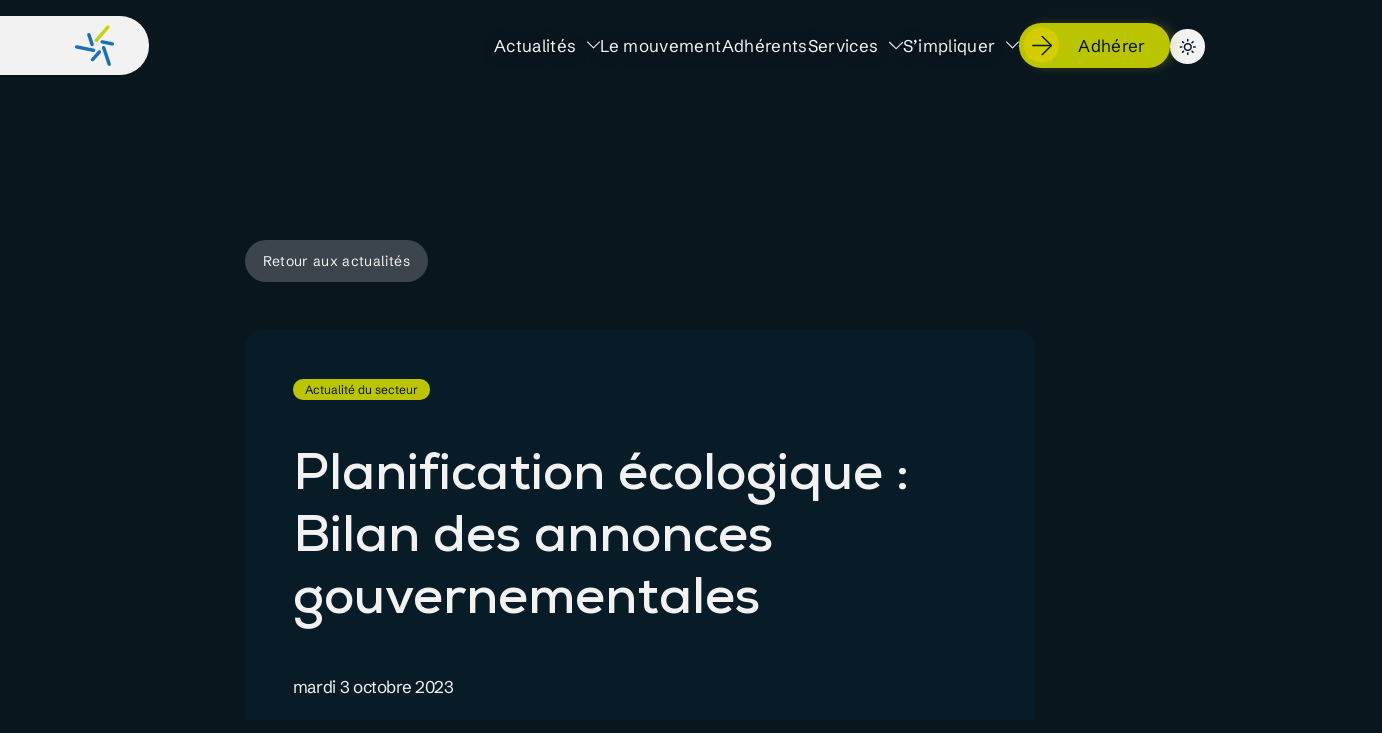

--- FILE ---
content_type: text/html; charset=UTF-8
request_url: https://symbiote-mouvement.fr/planification-ecologique-bilan-des-annonces-gouvernementales/
body_size: 14049
content:
<!DOCTYPE html>
<html lang="fr-FR">

    <head>
        <link href="" rel="icon" type="image/x-icon" />
        <meta name="viewport" content="width=device-width, initial-scale=1, minimum-scale=1, maximum-scale=1">
        <meta charset="UTF-8">
        
        <meta name='robots' content='index, follow, max-image-preview:large, max-snippet:-1, max-video-preview:-1' />

	<!-- This site is optimized with the Yoast SEO plugin v26.8 - https://yoast.com/product/yoast-seo-wordpress/ -->
	<title>Planification écologique : Bilan des annonces gouvernementales - Symbiote</title>
	<link rel="canonical" href="https://symbiote-mouvement.fr/planification-ecologique-bilan-des-annonces-gouvernementales/" />
	<meta property="og:locale" content="fr_FR" />
	<meta property="og:type" content="article" />
	<meta property="og:title" content="Planification écologique : Bilan des annonces gouvernementales - Symbiote" />
	<meta property="og:description" content="Le 19 septembre, la Première Ministre Élisabeth Borne a dévoilé devant le Conseil national de la [&hellip;]" />
	<meta property="og:url" content="https://symbiote-mouvement.fr/planification-ecologique-bilan-des-annonces-gouvernementales/" />
	<meta property="og:site_name" content="Symbiote" />
	<meta property="article:published_time" content="2023-10-03T07:44:41+00:00" />
	<meta property="article:modified_time" content="2024-10-02T16:33:32+00:00" />
	<meta property="og:image" content="https://symbiote-mouvement.fr/wp-content/uploads/environmental-protection-683437_1280.jpg" />
	<meta property="og:image:width" content="1280" />
	<meta property="og:image:height" content="720" />
	<meta property="og:image:type" content="image/jpeg" />
	<meta name="author" content="admin_symbiote" />
	<meta name="twitter:card" content="summary_large_image" />
	<meta name="twitter:label1" content="Écrit par" />
	<meta name="twitter:data1" content="admin_symbiote" />
	<meta name="twitter:label2" content="Durée de lecture estimée" />
	<meta name="twitter:data2" content="4 minutes" />
	<script type="application/ld+json" class="yoast-schema-graph">{"@context":"https://schema.org","@graph":[{"@type":"Article","@id":"https://symbiote-mouvement.fr/planification-ecologique-bilan-des-annonces-gouvernementales/#article","isPartOf":{"@id":"https://symbiote-mouvement.fr/planification-ecologique-bilan-des-annonces-gouvernementales/"},"author":{"name":"admin_symbiote","@id":"https://symbiote-mouvement.fr/#/schema/person/066dccd59795b7cade717f61bc399791"},"headline":"Planification écologique : Bilan des annonces gouvernementales","datePublished":"2023-10-03T07:44:41+00:00","dateModified":"2024-10-02T16:33:32+00:00","mainEntityOfPage":{"@id":"https://symbiote-mouvement.fr/planification-ecologique-bilan-des-annonces-gouvernementales/"},"wordCount":763,"publisher":{"@id":"https://symbiote-mouvement.fr/#organization"},"image":{"@id":"https://symbiote-mouvement.fr/planification-ecologique-bilan-des-annonces-gouvernementales/#primaryimage"},"thumbnailUrl":"https://symbiote-mouvement.fr/wp-content/uploads/environmental-protection-683437_1280.jpg","articleSection":["Actualité du secteur"],"inLanguage":"fr-FR"},{"@type":"WebPage","@id":"https://symbiote-mouvement.fr/planification-ecologique-bilan-des-annonces-gouvernementales/","url":"https://symbiote-mouvement.fr/planification-ecologique-bilan-des-annonces-gouvernementales/","name":"Planification écologique : Bilan des annonces gouvernementales - Symbiote","isPartOf":{"@id":"https://symbiote-mouvement.fr/#website"},"primaryImageOfPage":{"@id":"https://symbiote-mouvement.fr/planification-ecologique-bilan-des-annonces-gouvernementales/#primaryimage"},"image":{"@id":"https://symbiote-mouvement.fr/planification-ecologique-bilan-des-annonces-gouvernementales/#primaryimage"},"thumbnailUrl":"https://symbiote-mouvement.fr/wp-content/uploads/environmental-protection-683437_1280.jpg","datePublished":"2023-10-03T07:44:41+00:00","dateModified":"2024-10-02T16:33:32+00:00","breadcrumb":{"@id":"https://symbiote-mouvement.fr/planification-ecologique-bilan-des-annonces-gouvernementales/#breadcrumb"},"inLanguage":"fr-FR","potentialAction":[{"@type":"ReadAction","target":["https://symbiote-mouvement.fr/planification-ecologique-bilan-des-annonces-gouvernementales/"]}]},{"@type":"ImageObject","inLanguage":"fr-FR","@id":"https://symbiote-mouvement.fr/planification-ecologique-bilan-des-annonces-gouvernementales/#primaryimage","url":"https://symbiote-mouvement.fr/wp-content/uploads/environmental-protection-683437_1280.jpg","contentUrl":"https://symbiote-mouvement.fr/wp-content/uploads/environmental-protection-683437_1280.jpg","width":1280,"height":720},{"@type":"BreadcrumbList","@id":"https://symbiote-mouvement.fr/planification-ecologique-bilan-des-annonces-gouvernementales/#breadcrumb","itemListElement":[{"@type":"ListItem","position":1,"name":"Home","item":"https://symbiote-mouvement.fr/"},{"@type":"ListItem","position":2,"name":"Actualités","item":"https://symbiote-mouvement.fr/actualites/"},{"@type":"ListItem","position":3,"name":"Actualité du secteur","item":"https://symbiote-mouvement.fr/category/actualite-du-secteur/"},{"@type":"ListItem","position":4,"name":"Planification écologique : Bilan des annonces gouvernementales"}]},{"@type":"WebSite","@id":"https://symbiote-mouvement.fr/#website","url":"https://symbiote-mouvement.fr/","name":"Symbiote","description":"Soyons l’énergie de la transition énergétique","publisher":{"@id":"https://symbiote-mouvement.fr/#organization"},"potentialAction":[{"@type":"SearchAction","target":{"@type":"EntryPoint","urlTemplate":"https://symbiote-mouvement.fr/?s={search_term_string}"},"query-input":{"@type":"PropertyValueSpecification","valueRequired":true,"valueName":"search_term_string"}}],"inLanguage":"fr-FR"},{"@type":"Organization","@id":"https://symbiote-mouvement.fr/#organization","name":"Symbiote","url":"https://symbiote-mouvement.fr/","logo":{"@type":"ImageObject","inLanguage":"fr-FR","@id":"https://symbiote-mouvement.fr/#/schema/logo/image/","url":"https://symbiote-mouvement.fr/wp-content/uploads/SYB-IDENTITE-LOGO-WEB-230712.svg","contentUrl":"https://symbiote-mouvement.fr/wp-content/uploads/SYB-IDENTITE-LOGO-WEB-230712.svg","caption":"Symbiote"},"image":{"@id":"https://symbiote-mouvement.fr/#/schema/logo/image/"}},{"@type":"Person","@id":"https://symbiote-mouvement.fr/#/schema/person/066dccd59795b7cade717f61bc399791","name":"admin_symbiote"}]}</script>
	<!-- / Yoast SEO plugin. -->


<link rel="alternate" title="oEmbed (JSON)" type="application/json+oembed" href="https://symbiote-mouvement.fr/wp-json/oembed/1.0/embed?url=https%3A%2F%2Fsymbiote-mouvement.fr%2Fplanification-ecologique-bilan-des-annonces-gouvernementales%2F" />
<link rel="alternate" title="oEmbed (XML)" type="text/xml+oembed" href="https://symbiote-mouvement.fr/wp-json/oembed/1.0/embed?url=https%3A%2F%2Fsymbiote-mouvement.fr%2Fplanification-ecologique-bilan-des-annonces-gouvernementales%2F&#038;format=xml" />
<style id='wp-img-auto-sizes-contain-inline-css' type='text/css'>
img:is([sizes=auto i],[sizes^="auto," i]){contain-intrinsic-size:3000px 1500px}
/*# sourceURL=wp-img-auto-sizes-contain-inline-css */
</style>
<style id='wp-block-library-inline-css' type='text/css'>
:root{--wp-block-synced-color:#7a00df;--wp-block-synced-color--rgb:122,0,223;--wp-bound-block-color:var(--wp-block-synced-color);--wp-editor-canvas-background:#ddd;--wp-admin-theme-color:#007cba;--wp-admin-theme-color--rgb:0,124,186;--wp-admin-theme-color-darker-10:#006ba1;--wp-admin-theme-color-darker-10--rgb:0,107,160.5;--wp-admin-theme-color-darker-20:#005a87;--wp-admin-theme-color-darker-20--rgb:0,90,135;--wp-admin-border-width-focus:2px}@media (min-resolution:192dpi){:root{--wp-admin-border-width-focus:1.5px}}.wp-element-button{cursor:pointer}:root .has-very-light-gray-background-color{background-color:#eee}:root .has-very-dark-gray-background-color{background-color:#313131}:root .has-very-light-gray-color{color:#eee}:root .has-very-dark-gray-color{color:#313131}:root .has-vivid-green-cyan-to-vivid-cyan-blue-gradient-background{background:linear-gradient(135deg,#00d084,#0693e3)}:root .has-purple-crush-gradient-background{background:linear-gradient(135deg,#34e2e4,#4721fb 50%,#ab1dfe)}:root .has-hazy-dawn-gradient-background{background:linear-gradient(135deg,#faaca8,#dad0ec)}:root .has-subdued-olive-gradient-background{background:linear-gradient(135deg,#fafae1,#67a671)}:root .has-atomic-cream-gradient-background{background:linear-gradient(135deg,#fdd79a,#004a59)}:root .has-nightshade-gradient-background{background:linear-gradient(135deg,#330968,#31cdcf)}:root .has-midnight-gradient-background{background:linear-gradient(135deg,#020381,#2874fc)}:root{--wp--preset--font-size--normal:16px;--wp--preset--font-size--huge:42px}.has-regular-font-size{font-size:1em}.has-larger-font-size{font-size:2.625em}.has-normal-font-size{font-size:var(--wp--preset--font-size--normal)}.has-huge-font-size{font-size:var(--wp--preset--font-size--huge)}.has-text-align-center{text-align:center}.has-text-align-left{text-align:left}.has-text-align-right{text-align:right}.has-fit-text{white-space:nowrap!important}#end-resizable-editor-section{display:none}.aligncenter{clear:both}.items-justified-left{justify-content:flex-start}.items-justified-center{justify-content:center}.items-justified-right{justify-content:flex-end}.items-justified-space-between{justify-content:space-between}.screen-reader-text{border:0;clip-path:inset(50%);height:1px;margin:-1px;overflow:hidden;padding:0;position:absolute;width:1px;word-wrap:normal!important}.screen-reader-text:focus{background-color:#ddd;clip-path:none;color:#444;display:block;font-size:1em;height:auto;left:5px;line-height:normal;padding:15px 23px 14px;text-decoration:none;top:5px;width:auto;z-index:100000}html :where(.has-border-color){border-style:solid}html :where([style*=border-top-color]){border-top-style:solid}html :where([style*=border-right-color]){border-right-style:solid}html :where([style*=border-bottom-color]){border-bottom-style:solid}html :where([style*=border-left-color]){border-left-style:solid}html :where([style*=border-width]){border-style:solid}html :where([style*=border-top-width]){border-top-style:solid}html :where([style*=border-right-width]){border-right-style:solid}html :where([style*=border-bottom-width]){border-bottom-style:solid}html :where([style*=border-left-width]){border-left-style:solid}html :where(img[class*=wp-image-]){height:auto;max-width:100%}:where(figure){margin:0 0 1em}html :where(.is-position-sticky){--wp-admin--admin-bar--position-offset:var(--wp-admin--admin-bar--height,0px)}@media screen and (max-width:600px){html :where(.is-position-sticky){--wp-admin--admin-bar--position-offset:0px}}

/*# sourceURL=wp-block-library-inline-css */
</style><style id='wp-block-button-inline-css' type='text/css'>
.wp-block-button__link{align-content:center;box-sizing:border-box;cursor:pointer;display:inline-block;height:100%;text-align:center;word-break:break-word}.wp-block-button__link.aligncenter{text-align:center}.wp-block-button__link.alignright{text-align:right}:where(.wp-block-button__link){border-radius:9999px;box-shadow:none;padding:calc(.667em + 2px) calc(1.333em + 2px);text-decoration:none}.wp-block-button[style*=text-decoration] .wp-block-button__link{text-decoration:inherit}.wp-block-buttons>.wp-block-button.has-custom-width{max-width:none}.wp-block-buttons>.wp-block-button.has-custom-width .wp-block-button__link{width:100%}.wp-block-buttons>.wp-block-button.has-custom-font-size .wp-block-button__link{font-size:inherit}.wp-block-buttons>.wp-block-button.wp-block-button__width-25{width:calc(25% - var(--wp--style--block-gap, .5em)*.75)}.wp-block-buttons>.wp-block-button.wp-block-button__width-50{width:calc(50% - var(--wp--style--block-gap, .5em)*.5)}.wp-block-buttons>.wp-block-button.wp-block-button__width-75{width:calc(75% - var(--wp--style--block-gap, .5em)*.25)}.wp-block-buttons>.wp-block-button.wp-block-button__width-100{flex-basis:100%;width:100%}.wp-block-buttons.is-vertical>.wp-block-button.wp-block-button__width-25{width:25%}.wp-block-buttons.is-vertical>.wp-block-button.wp-block-button__width-50{width:50%}.wp-block-buttons.is-vertical>.wp-block-button.wp-block-button__width-75{width:75%}.wp-block-button.is-style-squared,.wp-block-button__link.wp-block-button.is-style-squared{border-radius:0}.wp-block-button.no-border-radius,.wp-block-button__link.no-border-radius{border-radius:0!important}:root :where(.wp-block-button .wp-block-button__link.is-style-outline),:root :where(.wp-block-button.is-style-outline>.wp-block-button__link){border:2px solid;padding:.667em 1.333em}:root :where(.wp-block-button .wp-block-button__link.is-style-outline:not(.has-text-color)),:root :where(.wp-block-button.is-style-outline>.wp-block-button__link:not(.has-text-color)){color:currentColor}:root :where(.wp-block-button .wp-block-button__link.is-style-outline:not(.has-background)),:root :where(.wp-block-button.is-style-outline>.wp-block-button__link:not(.has-background)){background-color:initial;background-image:none}
/*# sourceURL=https://symbiote-mouvement.fr/wp-includes/blocks/button/style.min.css */
</style>
<style id='wp-block-buttons-inline-css' type='text/css'>
.wp-block-buttons{box-sizing:border-box}.wp-block-buttons.is-vertical{flex-direction:column}.wp-block-buttons.is-vertical>.wp-block-button:last-child{margin-bottom:0}.wp-block-buttons>.wp-block-button{display:inline-block;margin:0}.wp-block-buttons.is-content-justification-left{justify-content:flex-start}.wp-block-buttons.is-content-justification-left.is-vertical{align-items:flex-start}.wp-block-buttons.is-content-justification-center{justify-content:center}.wp-block-buttons.is-content-justification-center.is-vertical{align-items:center}.wp-block-buttons.is-content-justification-right{justify-content:flex-end}.wp-block-buttons.is-content-justification-right.is-vertical{align-items:flex-end}.wp-block-buttons.is-content-justification-space-between{justify-content:space-between}.wp-block-buttons.aligncenter{text-align:center}.wp-block-buttons:not(.is-content-justification-space-between,.is-content-justification-right,.is-content-justification-left,.is-content-justification-center) .wp-block-button.aligncenter{margin-left:auto;margin-right:auto;width:100%}.wp-block-buttons[style*=text-decoration] .wp-block-button,.wp-block-buttons[style*=text-decoration] .wp-block-button__link{text-decoration:inherit}.wp-block-buttons.has-custom-font-size .wp-block-button__link{font-size:inherit}.wp-block-buttons .wp-block-button__link{width:100%}.wp-block-button.aligncenter{text-align:center}
/*# sourceURL=https://symbiote-mouvement.fr/wp-includes/blocks/buttons/style.min.css */
</style>
<style id='wp-block-spacer-inline-css' type='text/css'>
.wp-block-spacer{clear:both}
/*# sourceURL=https://symbiote-mouvement.fr/wp-includes/blocks/spacer/style.min.css */
</style>
<style id='global-styles-inline-css' type='text/css'>
:root{--wp--preset--aspect-ratio--square: 1;--wp--preset--aspect-ratio--4-3: 4/3;--wp--preset--aspect-ratio--3-4: 3/4;--wp--preset--aspect-ratio--3-2: 3/2;--wp--preset--aspect-ratio--2-3: 2/3;--wp--preset--aspect-ratio--16-9: 16/9;--wp--preset--aspect-ratio--9-16: 9/16;--wp--preset--color--black: #000000;--wp--preset--color--cyan-bluish-gray: #abb8c3;--wp--preset--color--white: #ffffff;--wp--preset--color--pale-pink: #f78da7;--wp--preset--color--vivid-red: #cf2e2e;--wp--preset--color--luminous-vivid-orange: #ff6900;--wp--preset--color--luminous-vivid-amber: #fcb900;--wp--preset--color--light-green-cyan: #7bdcb5;--wp--preset--color--vivid-green-cyan: #00d084;--wp--preset--color--pale-cyan-blue: #8ed1fc;--wp--preset--color--vivid-cyan-blue: #0693e3;--wp--preset--color--vivid-purple: #9b51e0;--wp--preset--gradient--vivid-cyan-blue-to-vivid-purple: linear-gradient(135deg,rgb(6,147,227) 0%,rgb(155,81,224) 100%);--wp--preset--gradient--light-green-cyan-to-vivid-green-cyan: linear-gradient(135deg,rgb(122,220,180) 0%,rgb(0,208,130) 100%);--wp--preset--gradient--luminous-vivid-amber-to-luminous-vivid-orange: linear-gradient(135deg,rgb(252,185,0) 0%,rgb(255,105,0) 100%);--wp--preset--gradient--luminous-vivid-orange-to-vivid-red: linear-gradient(135deg,rgb(255,105,0) 0%,rgb(207,46,46) 100%);--wp--preset--gradient--very-light-gray-to-cyan-bluish-gray: linear-gradient(135deg,rgb(238,238,238) 0%,rgb(169,184,195) 100%);--wp--preset--gradient--cool-to-warm-spectrum: linear-gradient(135deg,rgb(74,234,220) 0%,rgb(151,120,209) 20%,rgb(207,42,186) 40%,rgb(238,44,130) 60%,rgb(251,105,98) 80%,rgb(254,248,76) 100%);--wp--preset--gradient--blush-light-purple: linear-gradient(135deg,rgb(255,206,236) 0%,rgb(152,150,240) 100%);--wp--preset--gradient--blush-bordeaux: linear-gradient(135deg,rgb(254,205,165) 0%,rgb(254,45,45) 50%,rgb(107,0,62) 100%);--wp--preset--gradient--luminous-dusk: linear-gradient(135deg,rgb(255,203,112) 0%,rgb(199,81,192) 50%,rgb(65,88,208) 100%);--wp--preset--gradient--pale-ocean: linear-gradient(135deg,rgb(255,245,203) 0%,rgb(182,227,212) 50%,rgb(51,167,181) 100%);--wp--preset--gradient--electric-grass: linear-gradient(135deg,rgb(202,248,128) 0%,rgb(113,206,126) 100%);--wp--preset--gradient--midnight: linear-gradient(135deg,rgb(2,3,129) 0%,rgb(40,116,252) 100%);--wp--preset--font-size--small: 13px;--wp--preset--font-size--medium: 20px;--wp--preset--font-size--large: 36px;--wp--preset--font-size--x-large: 42px;--wp--preset--spacing--20: 0.44rem;--wp--preset--spacing--30: 0.67rem;--wp--preset--spacing--40: 1rem;--wp--preset--spacing--50: 1.5rem;--wp--preset--spacing--60: 2.25rem;--wp--preset--spacing--70: 3.38rem;--wp--preset--spacing--80: 5.06rem;--wp--preset--shadow--natural: 6px 6px 9px rgba(0, 0, 0, 0.2);--wp--preset--shadow--deep: 12px 12px 50px rgba(0, 0, 0, 0.4);--wp--preset--shadow--sharp: 6px 6px 0px rgba(0, 0, 0, 0.2);--wp--preset--shadow--outlined: 6px 6px 0px -3px rgb(255, 255, 255), 6px 6px rgb(0, 0, 0);--wp--preset--shadow--crisp: 6px 6px 0px rgb(0, 0, 0);}:where(.is-layout-flex){gap: 0.5em;}:where(.is-layout-grid){gap: 0.5em;}body .is-layout-flex{display: flex;}.is-layout-flex{flex-wrap: wrap;align-items: center;}.is-layout-flex > :is(*, div){margin: 0;}body .is-layout-grid{display: grid;}.is-layout-grid > :is(*, div){margin: 0;}:where(.wp-block-columns.is-layout-flex){gap: 2em;}:where(.wp-block-columns.is-layout-grid){gap: 2em;}:where(.wp-block-post-template.is-layout-flex){gap: 1.25em;}:where(.wp-block-post-template.is-layout-grid){gap: 1.25em;}.has-black-color{color: var(--wp--preset--color--black) !important;}.has-cyan-bluish-gray-color{color: var(--wp--preset--color--cyan-bluish-gray) !important;}.has-white-color{color: var(--wp--preset--color--white) !important;}.has-pale-pink-color{color: var(--wp--preset--color--pale-pink) !important;}.has-vivid-red-color{color: var(--wp--preset--color--vivid-red) !important;}.has-luminous-vivid-orange-color{color: var(--wp--preset--color--luminous-vivid-orange) !important;}.has-luminous-vivid-amber-color{color: var(--wp--preset--color--luminous-vivid-amber) !important;}.has-light-green-cyan-color{color: var(--wp--preset--color--light-green-cyan) !important;}.has-vivid-green-cyan-color{color: var(--wp--preset--color--vivid-green-cyan) !important;}.has-pale-cyan-blue-color{color: var(--wp--preset--color--pale-cyan-blue) !important;}.has-vivid-cyan-blue-color{color: var(--wp--preset--color--vivid-cyan-blue) !important;}.has-vivid-purple-color{color: var(--wp--preset--color--vivid-purple) !important;}.has-black-background-color{background-color: var(--wp--preset--color--black) !important;}.has-cyan-bluish-gray-background-color{background-color: var(--wp--preset--color--cyan-bluish-gray) !important;}.has-white-background-color{background-color: var(--wp--preset--color--white) !important;}.has-pale-pink-background-color{background-color: var(--wp--preset--color--pale-pink) !important;}.has-vivid-red-background-color{background-color: var(--wp--preset--color--vivid-red) !important;}.has-luminous-vivid-orange-background-color{background-color: var(--wp--preset--color--luminous-vivid-orange) !important;}.has-luminous-vivid-amber-background-color{background-color: var(--wp--preset--color--luminous-vivid-amber) !important;}.has-light-green-cyan-background-color{background-color: var(--wp--preset--color--light-green-cyan) !important;}.has-vivid-green-cyan-background-color{background-color: var(--wp--preset--color--vivid-green-cyan) !important;}.has-pale-cyan-blue-background-color{background-color: var(--wp--preset--color--pale-cyan-blue) !important;}.has-vivid-cyan-blue-background-color{background-color: var(--wp--preset--color--vivid-cyan-blue) !important;}.has-vivid-purple-background-color{background-color: var(--wp--preset--color--vivid-purple) !important;}.has-black-border-color{border-color: var(--wp--preset--color--black) !important;}.has-cyan-bluish-gray-border-color{border-color: var(--wp--preset--color--cyan-bluish-gray) !important;}.has-white-border-color{border-color: var(--wp--preset--color--white) !important;}.has-pale-pink-border-color{border-color: var(--wp--preset--color--pale-pink) !important;}.has-vivid-red-border-color{border-color: var(--wp--preset--color--vivid-red) !important;}.has-luminous-vivid-orange-border-color{border-color: var(--wp--preset--color--luminous-vivid-orange) !important;}.has-luminous-vivid-amber-border-color{border-color: var(--wp--preset--color--luminous-vivid-amber) !important;}.has-light-green-cyan-border-color{border-color: var(--wp--preset--color--light-green-cyan) !important;}.has-vivid-green-cyan-border-color{border-color: var(--wp--preset--color--vivid-green-cyan) !important;}.has-pale-cyan-blue-border-color{border-color: var(--wp--preset--color--pale-cyan-blue) !important;}.has-vivid-cyan-blue-border-color{border-color: var(--wp--preset--color--vivid-cyan-blue) !important;}.has-vivid-purple-border-color{border-color: var(--wp--preset--color--vivid-purple) !important;}.has-vivid-cyan-blue-to-vivid-purple-gradient-background{background: var(--wp--preset--gradient--vivid-cyan-blue-to-vivid-purple) !important;}.has-light-green-cyan-to-vivid-green-cyan-gradient-background{background: var(--wp--preset--gradient--light-green-cyan-to-vivid-green-cyan) !important;}.has-luminous-vivid-amber-to-luminous-vivid-orange-gradient-background{background: var(--wp--preset--gradient--luminous-vivid-amber-to-luminous-vivid-orange) !important;}.has-luminous-vivid-orange-to-vivid-red-gradient-background{background: var(--wp--preset--gradient--luminous-vivid-orange-to-vivid-red) !important;}.has-very-light-gray-to-cyan-bluish-gray-gradient-background{background: var(--wp--preset--gradient--very-light-gray-to-cyan-bluish-gray) !important;}.has-cool-to-warm-spectrum-gradient-background{background: var(--wp--preset--gradient--cool-to-warm-spectrum) !important;}.has-blush-light-purple-gradient-background{background: var(--wp--preset--gradient--blush-light-purple) !important;}.has-blush-bordeaux-gradient-background{background: var(--wp--preset--gradient--blush-bordeaux) !important;}.has-luminous-dusk-gradient-background{background: var(--wp--preset--gradient--luminous-dusk) !important;}.has-pale-ocean-gradient-background{background: var(--wp--preset--gradient--pale-ocean) !important;}.has-electric-grass-gradient-background{background: var(--wp--preset--gradient--electric-grass) !important;}.has-midnight-gradient-background{background: var(--wp--preset--gradient--midnight) !important;}.has-small-font-size{font-size: var(--wp--preset--font-size--small) !important;}.has-medium-font-size{font-size: var(--wp--preset--font-size--medium) !important;}.has-large-font-size{font-size: var(--wp--preset--font-size--large) !important;}.has-x-large-font-size{font-size: var(--wp--preset--font-size--x-large) !important;}
/*# sourceURL=global-styles-inline-css */
</style>
<style id='core-block-supports-inline-css' type='text/css'>
.wp-container-core-buttons-is-layout-8cf370e7{flex-direction:column;align-items:flex-start;}
/*# sourceURL=core-block-supports-inline-css */
</style>

<style id='classic-theme-styles-inline-css' type='text/css'>
/*! This file is auto-generated */
.wp-block-button__link{color:#fff;background-color:#32373c;border-radius:9999px;box-shadow:none;text-decoration:none;padding:calc(.667em + 2px) calc(1.333em + 2px);font-size:1.125em}.wp-block-file__button{background:#32373c;color:#fff;text-decoration:none}
/*# sourceURL=/wp-includes/css/classic-themes.min.css */
</style>
<link rel='stylesheet' id='wpo_min-header-0-css' href='https://symbiote-mouvement.fr/wp-content/cache/wpo-minify/1765979651/assets/wpo-minify-header-152c5e77.min.css' type='text/css' media='all' />
<script type="text/javascript" id="wpo_min-header-0-js-extra">
/* <![CDATA[ */
var sibErrMsg = {"invalidMail":"Veuillez entrer une adresse e-mail valide.","requiredField":"Veuillez compl\u00e9ter les champs obligatoires.","invalidDateFormat":"Veuillez entrer une date valide.","invalidSMSFormat":"Veuillez entrer une num\u00e9ro de t\u00e9l\u00e9phone valide."};
var ajax_sib_front_object = {"ajax_url":"https://symbiote-mouvement.fr/wp-admin/admin-ajax.php","ajax_nonce":"67b0af61ff","flag_url":"https://symbiote-mouvement.fr/wp-content/plugins/mailin/img/flags/"};
//# sourceURL=wpo_min-header-0-js-extra
/* ]]> */
</script>
<script type="text/javascript" src="https://symbiote-mouvement.fr/wp-content/cache/wpo-minify/1765979651/assets/wpo-minify-header-eedd17aa.min.js" id="wpo_min-header-0-js"></script>
<link rel="https://api.w.org/" href="https://symbiote-mouvement.fr/wp-json/" /><link rel="alternate" title="JSON" type="application/json" href="https://symbiote-mouvement.fr/wp-json/wp/v2/posts/9351" /><link rel="EditURI" type="application/rsd+xml" title="RSD" href="https://symbiote-mouvement.fr/xmlrpc.php?rsd" />
<meta name="generator" content="WordPress 6.9" />
<link rel='shortlink' href='https://symbiote-mouvement.fr/?p=9351' />
<link rel="icon" href="https://symbiote-mouvement.fr/wp-content/uploads/cropped-SYB-IDENTITE-LOGO-PICTOGRAMME-230712-1-32x32.png" sizes="32x32" />
<link rel="icon" href="https://symbiote-mouvement.fr/wp-content/uploads/cropped-SYB-IDENTITE-LOGO-PICTOGRAMME-230712-1-192x192.png" sizes="192x192" />
<link rel="apple-touch-icon" href="https://symbiote-mouvement.fr/wp-content/uploads/cropped-SYB-IDENTITE-LOGO-PICTOGRAMME-230712-1-180x180.png" />
<meta name="msapplication-TileImage" content="https://symbiote-mouvement.fr/wp-content/uploads/cropped-SYB-IDENTITE-LOGO-PICTOGRAMME-230712-1-270x270.png" />
    </head>

    <script async src="https://www.googletagmanager.com/gtag/js?id=UA-168587985-4"></script><script>window.dataLayer = window.dataLayer || [];function gtag(){dataLayer.push(arguments);} gtag('js', new Date()); gtag('config', 'UA-168587985-4');</script>

    <body class="wp-singular post-template-default single single-post postid-9351 single-format-standard wp-custom-logo wp-theme-wcom post-planification-ecologique-bilan-des-annonces-gouvernementales">

        <header class="header">
            <div class="container-large">
                <div class="container-inner py-2">
                    <nav class="navbar gap-2 fx just-between">
                        <div class="fx al-center header-logo pr-2 pr-lg-3 pr-sm-2 py-1 header-logo">
                            <a href="https://symbiote-mouvement.fr"><img class="logo-desktop" src="https://symbiote-mouvement.fr/wp-content/uploads/SYB-IDENTITE-LOGO-WEB-230712.svg" alt="Symbiote"><img class="logo-small" src="https://symbiote-mouvement.fr/wp-content/themes/wcom/assets/img/logo-symbiote-symbole.svg"></a>                        </div>

                        <div class="fx al-center full just-end header-menu header-menu-break-md">
                            <ul id="menu-menu-principal" class="navbar-nav menu gap-xl-4 gap-sm-3"><li id="menu-item-8149" class="mega-menu menu-item menu-item-type-custom menu-item-object-custom menu-item-has-children menu-item-8149"><a href="#">Actualités<span class="arrow"></span></a>
<ul class="sub-menu">
	<li id="menu-item-8150" class="menu-item menu-item-type-custom menu-item-object-custom menu-item-has-children menu-item-8150"><a href="#">Actualités<span class="arrow"></span></a>
	<ul class="sub-menu">
		<li id="menu-item-23" class="menu-item menu-item-type-post_type menu-item-object-page current_page_parent menu-item-23"><a href="https://symbiote-mouvement.fr/actualites/">Toutes les actualités<span class="arrow"></span></a></li>
		<li id="menu-item-8152" class="menu-item menu-item-type-taxonomy menu-item-object-category menu-item-8152"><a href="https://symbiote-mouvement.fr/category/nos-actions/">Nos actions<span class="arrow"></span></a></li>
		<li id="menu-item-8151" class="menu-item menu-item-type-taxonomy menu-item-object-category menu-item-8151"><a href="https://symbiote-mouvement.fr/category/evenements/">Évènements<span class="arrow"></span></a></li>
		<li id="menu-item-8153" class="has-btn-declic has-btn-small menu-item menu-item-type-post_type menu-item-object-page menu-item-8153"><a href="https://symbiote-mouvement.fr/le-declic/">Le déclic!<span class="arrow"></span></a></li>
	</ul>
</li>
	<li id="menu-item-8154" class="menu-highlight-declic menu-item menu-item-type-post_type menu-item-object-page menu-item-8154"><a href="https://symbiote-mouvement.fr/le-declic/">Le déclic! <div class="img-bg transition" style=background-image:url(https://symbiote-mouvement.fr/wp-content/uploads/le-declic.png);></div> <p class="menu-item-description">L’émission dédiée aux acteurs de la rénovation énergétique par Symbiote</p><span class="arrow"></span></a></li>
</ul>
</li>
<li id="menu-item-24" class="menu-item menu-item-type-post_type menu-item-object-page menu-item-24"><a href="https://symbiote-mouvement.fr/le-mouvement/">Le mouvement<span class="arrow"></span></a></li>
<li id="menu-item-28" class="menu-item menu-item-type-post_type_archive menu-item-object-adherents menu-item-28"><a href="https://symbiote-mouvement.fr/adherents/">Adhérents<span class="arrow"></span></a></li>
<li id="menu-item-8241" class="menu-item menu-item-type-custom menu-item-object-custom menu-item-has-children menu-item-8241"><a href="#">Services<span class="arrow"></span></a>
<ul class="sub-menu">
	<li id="menu-item-8261" class="menu-item menu-item-type-custom menu-item-object-custom menu-item-has-children menu-item-8261"><a href="#">Nos services<span class="arrow"></span></a>
	<ul class="sub-menu">
		<li id="menu-item-8238" class="menu-item menu-item-type-post_type menu-item-object-page menu-item-8238"><a href="https://symbiote-mouvement.fr/nos-services/formations/">Nos formations<span class="arrow"></span></a></li>
		<li id="menu-item-8240" class="menu-item menu-item-type-post_type menu-item-object-page menu-item-8240"><a href="https://symbiote-mouvement.fr/nos-services/atelier-des-idees/">Atelier des idées<span class="arrow"></span></a></li>
		<li id="menu-item-9179" class="menu-item menu-item-type-post_type menu-item-object-page menu-item-9179"><a href="https://symbiote-mouvement.fr/faq/">FAQ<span class="arrow"></span></a></li>
	</ul>
</li>
</ul>
</li>
<li id="menu-item-9272" class="menu-item menu-item-type-custom menu-item-object-custom menu-item-has-children menu-item-9272"><a href="#">S&rsquo;impliquer<span class="arrow"></span></a>
<ul class="sub-menu">
	<li id="menu-item-9274" class="menu-item menu-item-type-custom menu-item-object-custom menu-item-has-children menu-item-9274"><a href="#">S&rsquo;impliquer<span class="arrow"></span></a>
	<ul class="sub-menu">
		<li id="menu-item-9248" class="menu-item menu-item-type-post_type menu-item-object-page menu-item-9248"><a href="https://symbiote-mouvement.fr/mon-compte/">Mon espace<span class="arrow"></span></a></li>
		<li id="menu-item-9273" class="menu-item menu-item-type-post_type menu-item-object-page menu-item-9273"><a href="https://symbiote-mouvement.fr/faire-un-don/">Faire un don<span class="arrow"></span></a></li>
	</ul>
</li>
</ul>
</li>
<li id="menu-item-29" class="has-btn-primary has-btn-arrow menu-item menu-item-type-post_type menu-item-object-page menu-item-29"><a href="https://symbiote-mouvement.fr/adherer/">Adhérer<span class="arrow"></span></a></li>
<li id="menu-item-9124" class="contraste-toggle transition menu-item menu-item-type-custom menu-item-object-custom menu-item-9124"><a href="#">Contraste<span class="arrow"></span></a></li>
</ul>                            <div class="header-menu-toggle">
                                <button class="hamburger hamburger--spring" type="button" data-trigger="menu-toggle">
                                <span class="hamburger-box">
                                    <span class="hamburger-inner"></span>
                                </span>
                                </button>
                            </div>
                        </div>
                    </nav>
                </div>
            </div>  
        </header><div id="main" class="site-main">
    
<article class="syb-block-post text-lightgray">
    <div class="container-large">
        <div class="container-inner pt-11 pt-md-xl">
            <div class="mx-auto w-100 w-sm-70 w-lg-70 w-xl-60">
                <a class="btn-transparent btn-small small mb-4 " href="https://symbiote-mouvement.fr/actualites/">
                    Retour aux actualités
                </a>
            </div>
            <div class="bg-secondary br-16 px-2 py-2 px-sm-4 py-sm-4 mx-auto w-100 w-sm-70 w-lg-70 w-xl-60">
                <header class="syb-post-header">
                    <div class="categories mb-25 mb-md-4 fx just-start gap-1 mt-auto">
                    <div class="category"><a href="https://symbiote-mouvement.fr/category/actualite-du-secteur/">Actualité du secteur</a></div>                    </div>
                    <h1 class="mb-25 mb-md-35">Planification écologique : Bilan des annonces gouvernementales</h1>
                    <div class="sous_titre">mardi 3 octobre 2023</div>
                                        <div class="img">
                        <img src="https://symbiote-mouvement.fr/wp-content/uploads/environmental-protection-683437_1280.jpg" class="br-8 my-25 mt-4" width="840" height="">
                                    </header>
                <div class="syb-post-content text-gray style-ul">
                    <hr class="my-25 my-sm-4">
                    
<p>Le 19 septembre, la Première Ministre Élisabeth Borne a dévoilé devant le Conseil national de la refondation (CNR) comment devraient être répartis les 10&nbsp;milliards d’euros consacrés à la planification écologique (dont 7 milliards pour 2024). Lundi 25 septembre, le Président de la République Emmanuel Macron revenait au terme du CNR sur le plateau de TF1 sur certaines des mesures.</p>



<div style="height:43px" aria-hidden="true" class="wp-block-spacer"></div>



<p>En matière de rénovation énergétique, le Gouvernement a confirmé la hausse de budget de 1,6 milliard d&rsquo;euros de&nbsp;<a href="https://www.batiactu.com/tag/maprimerenov" target="_blank" rel="noreferrer noopener">MaPrimeRénov&rsquo;</a>&nbsp;(MPR) en 2024, l’enveloppe devra donc passer à 2,4 milliards à 4 milliards d’euros.</p>



<div style="height:43px" aria-hidden="true" class="wp-block-spacer"></div>



<p><strong>Objectif</strong>&nbsp;: en finir avec les passoires thermiques. Le gouvernement veut privilégier les rénovations globales, les plus efficaces, plutôt que de financer des monogestes. Toutefois, de nombreuses questions demeurent : Les dizaines de milliers de MAR (MonAccompagnateurRénov’) annoncées, nécessaires aux 200 000 rénovations globales et performantes, seront-elles agréées à temps ? Et sur quel référentiel ? Quelles seront les garanties d’indépendance de ces acteurs ? Lors du&nbsp;forum Renodays, les pouvoirs publics ont assuré que depuis juillet de nombreuses structures avaient déposé auprès de l’Anah un dossier aux fins d’agrément. Par ailleurs, les moyens de l’Anah, qui deviendrait un acteur central de la rénovation énergétique, sera-t-il en mesure de répondre à ces objectifs ambitieux ? Il y a moins d’un an, la Défenseuse des droits faisait état de nombreux dysfonctionnements de MPR avec de graves conséquences pour les usagers. La Cour des comptes, quant à elle, avait tiré les enseignements de MPR en septembre 2021. Elle avait notamment indiqué que le dispositif n&rsquo;avait permis en 2021 de faire changer de niveau de performance énergétique que de 2 500 logements, alors que son objectif était de rénover 80 000 passoires thermiques.</p>



<div style="height:40px" aria-hidden="true" class="wp-block-spacer"></div>



<p>Par ailleurs, le premier outil de financement de l’efficacité énergétique, à savoir les CEE (5 milliards en 2022, près de 20 milliards d’euros pour la 5e période), semble échapper au raisonnement globale de planification écologique.</p>



<div style="height:43px" aria-hidden="true" class="wp-block-spacer"></div>



<p>La planification écologique voulue par l’exécutif touche par ailleurs tous les secteurs et sa charge repose pour moitié sur le privé (les entreprises doivent participer à hauteur de 50% aux efforts nationaux de diminution des émissions de GES). À ce titre, les industriels devront fournir un effort conséquent pour décarboner massivement leurs procédés. Plusieurs filières seront soutenues en ce sens : l’hydrogène, le biométhane, les pompes à chaleur (qui devront être produites et achetées en Europe voire en France).</p>



<div style="height:41px" aria-hidden="true" class="wp-block-spacer"></div>



<p>L&rsquo;État se réserve par ailleurs 600&nbsp;millions d&rsquo;euros pour la rénovation de ses propres bâtiments. Les collectivités locales, directement visées par le plan, verront le «&nbsp;fonds vert&nbsp;», de 2 milliards d’euros, abondé de 500&nbsp;millions d&rsquo;euros. Cette enveloppe sera fléchée uniquement vers la rénovation de près de 40 000 bâtiments scolaires. Pourtant, ce montant est sans commune mesure avec les besoins. Pour mémoire, le rapport Demarcq de février 2020 avait évalué le montant de l’investissement à 40 milliards d’euros sur dix ans afin d’atteindre l’objectif de réduction de 40% de consommation d&rsquo;énergie prévue par le décret tertiaire pour&nbsp;2030.</p>



<div style="height:28px" aria-hidden="true" class="wp-block-spacer"></div>



<p>Présentée comme également prioritaire, la décarbonation des transports devra être dotée de 1,6&nbsp;milliard d’euros supplémentaires dont 700&nbsp;millions seront consacrés l&rsquo;an prochain aux infrastructures (la priorité sera donnée au transport ferroviaire, mais aussi les pistes cyclables et les bornes de recharges électriques).</p>



<div style="height:28px" aria-hidden="true" class="wp-block-spacer"></div>



<p>Le projet de loi de finances pour 2024, dont la lecture devrait bientôt débuter au Parlement, dans lequel figureront les crédits correspondants, sera l’occasion de débattre des annonces.</p>



<div style="height:28px" aria-hidden="true" class="wp-block-spacer"></div>



<p>À noter, la «&nbsp;sobriété énergétique&nbsp;», pourtant essentielle, n’a que très peu été évoquée. Quant aux protections des ressources et écosystèmes, comme l’eau, l’air, les sols, les forêts, le vivant elles n’ont pas été évoquées. Pour cela, il faut se référer à la planification écologique de la biodiversité publiée le 20 juillet 2023. Celle-ci sera détaillée en octobre par le Président de la République mais le projet de loi de finances pour 2024 prévoit déjà une enveloppe supplémentaire de 1 milliard d’euros pour le plan eau et la stratégie nationale pour la biodiversité.</p>



<div style="height:28px" aria-hidden="true" class="wp-block-spacer"></div>



<p>Pour aller plus loin :</p>



<div style="height:52px" aria-hidden="true" class="wp-block-spacer"></div>



<div class="wp-block-buttons is-vertical is-layout-flex wp-container-core-buttons-is-layout-8cf370e7 wp-block-buttons-is-layout-flex">
<div class="wp-block-button"><a class="wp-block-button__link wp-element-button" href="https://www.vie-publique.fr/rapport/275695-rapport-sur-la-renovation-energetique-des-batiments-scolaires">Rapport Demarcq</a></div>
</div>



<div style="height:15px" aria-hidden="true" class="wp-block-spacer"></div>



<div class="wp-block-buttons is-vertical is-layout-flex wp-container-core-buttons-is-layout-8cf370e7 wp-block-buttons-is-layout-flex">
<div class="wp-block-button"><a class="wp-block-button__link wp-element-button" href="https://www.ccomptes.fr/fr/publications/premiers-enseignements-du-deploiement-du-dispositif-maprimerenov">Cour des Comptes</a></div>
</div>



<div style="height:15px" aria-hidden="true" class="wp-block-spacer"></div>



<div class="wp-block-buttons is-vertical is-layout-flex wp-container-core-buttons-is-layout-8cf370e7 wp-block-buttons-is-layout-flex">
<div class="wp-block-button"><a class="wp-block-button__link wp-element-button" href="https://www.ecologie.gouv.fr/projet-loi-finances-2024-10-milliards-deuros-supplementaires-planification-ecologique">Chiffres clés du budget 2024</a></div>
</div>



<div style="height:15px" aria-hidden="true" class="wp-block-spacer"></div>



<div class="wp-block-buttons is-vertical is-layout-flex wp-container-core-buttons-is-layout-8cf370e7 wp-block-buttons-is-layout-flex">
<div class="wp-block-button"><a class="wp-block-button__link wp-element-button" href="https://www.defenseurdesdroits.fr/fr/communique-de-presse/2022/10/maprimerenov-la-defenseure-des-droits-fait-des-recommandations-face-a">Défenseur des droits</a></div>
</div>



<div style="height:15px" aria-hidden="true" class="wp-block-spacer"></div>



<div class="wp-block-buttons is-vertical is-layout-flex wp-container-core-buttons-is-layout-8cf370e7 wp-block-buttons-is-layout-flex">
<div class="wp-block-button"><a class="wp-block-button__link wp-element-button" href="https://www.gouvernement.fr/upload/media/content/0001/06/595de39580bdfe3c7834dd45f8ad9f2b9b42bcfa.pdf">Planification écologique de la biodiversité</a></div>
</div>
                </div>
            </div>
        </div>
    </div>
</article>
<div class="container-large">
    <div class="container-inner vpd">
        <div class="w-100 w-sm-70 w-lg-70 w-xl-60 mx-auto">
        <div class="sous_titre  text-lightgray mb-25 mb-md-35">
            Poursuivre votre lecture
        </div>
            <div class="syb-post-navigation-links gap-25 fx fx-col">
                	<article>
<div class="syb-actualites-item  br-8">
<div class="img-bg transition" ></div>
	<div class="fx fx-col px-25 py-25 px-sm-3 py-sm-3 h-100">
	<a href="https://symbiote-mouvement.fr/symbiote-newsletter-5/" class=""></a>
	
		<div class="categories fx just-start gap-1 mt-auto">
		<div class="category"><a href="https://symbiote-mouvement.fr/category/newsletter/">Newsletter</a></div>		</div>
		<div class="text-lightgray gap-2">
			<h3 class="mt-2 mb-0">Symbiote newsletter 5</h3>
					</div>
	
</div>
</article>
                	<article>
<div class="syb-actualites-item  br-8">
<div class="img-bg transition"  style="background-image:url('https://symbiote-mouvement.fr/wp-content/uploads/qu-est-ce-qu-une-commission-mixte-paritaire.jpg');"></div>
	<div class="fx fx-col px-25 py-25 px-sm-3 py-sm-3 h-100">
	<a href="https://symbiote-mouvement.fr/le-projet-de-loi-relatif-a-lindustrie-verte-devant-la-commission-mixte-paritaire-du-parlement/" class=""></a>
	
		<div class="categories fx just-start gap-1 mt-auto">
		<div class="category"><a href="https://symbiote-mouvement.fr/category/actualite-du-secteur/">Actualité du secteur</a></div>		</div>
		<div class="text-lightgray gap-2">
			<h3 class="mt-2 mb-0">Le projet de loi relatif à l&rsquo;industrie verte devant la commission mixte paritaire du Parlement</h3>
			<p>En droite ligne avec la planification écologique, le projet de loi relatif à l’industrie verte est [&hellip;]</p>
		</div>
	
</div>
</article>

            </div>
        </div>
        <div class="mx-auto w-100 w-sm-70 w-lg-70 w-xl-60">
                <a class="btn-transparent btn-small small mt-4 " href="https://symbiote-mouvement.fr/actualites/">
                    Retour aux actualités
                </a>
            </div>
    </div>
</div>


        
    <div id="overlay" data-toggle="popup"></div>
    <footer class="bg-secondary text-lightgray">
      <div class="container-large">
        <div class="container-inner py-35 py-sm-9">

          <div class="fx fx-wrap just-between al-center gap-25">
            <div class="logo">
              <a href="https://symbiote-mouvement.fr"><div class="svg "><?xml version="1.0" encoding="UTF-8"?>
<svg xmlns="http://www.w3.org/2000/svg" xmlns:xlink="http://www.w3.org/1999/xlink" id="Calque_1" data-name="Calque 1" viewBox="0 0 1454.28 406.22">
  <defs>
    <style>
      .cls-1 {
        fill: #1e70b6;
      }

      .cls-2 {
        fill: url(#Dégradé_sans_nom_6);
      }
    </style>
    <linearGradient id="Dégradé_sans_nom_6" data-name="Dégradé sans nom 6" x1="199.88" y1="1052.98" x2="352.27" y2="1052.98" gradientTransform="translate(0 1136.49) scale(1 -1)" gradientUnits="userSpaceOnUse">
      <stop offset="0" stop-color="#bacd16"></stop>
      <stop offset="1" stop-color="#cfd607"></stop>
    </linearGradient>
  </defs>
  <g>
    <path class="cls-1" d="m306.04,213.89c1,1,1.5,2.49,1.99,3.99l56.34,165.53c2.99,8.97-1.99,18.95-10.97,21.94-8.97,2.99-19.44-1.99-22.44-10.97l-56.34-165.53c-2.99-8.97,1.99-18.95,10.97-21.94,7.98-2.49,16.45.5,20.44,6.98"></path>
    <path class="cls-1" d="m393.29,176c2.49,3.49,3.49,8.48,2.49,12.96-1.99,9.47-10.97,15.46-20.94,13.46l-102.21-20.44c-9.47-1.99-15.46-10.97-13.96-20.44,1.99-9.47,10.97-15.46,20.94-13.46l102.21,20.44c4.99,1,8.97,3.49,11.47,7.48"></path>
    <path class="cls-2" d="m321.5,5.98l-117.17,131.63c-9.47,10.47-3.49,28.92,14.96,29.42,3.49,0,6.48-1.5,8.48-3.49L347.42,29.42c5.48-5.98,5.98-14.46,1.5-20.94-1-1.5-1.99-2.49-2.99-3.49-2.99-3.49-6.98-4.99-11.47-4.99-4.99,0-9.47,1.99-12.96,5.98"></path>
    <path class="cls-1" d="m155.47,83.76c1,1,1.5,2.49,1.99,3.99l33.41,98.22c2.99,8.97-1.99,18.95-10.97,21.94-8.97,2.99-19.44-1.99-22.44-10.97l-33.41-98.22c-3.49-8.97,1.5-18.95,10.97-21.94,7.48-2.49,15.95.5,20.44,6.98"></path>
    <path class="cls-1" d="m203.83,240.32c2.49,3.49,3.49,8.48,2.49,12.96-1.99,9.47-10.97,15.46-20.94,13.46L10.38,231.84c-3.49-.5-5.98-2.49-7.48-5.48-8.97-16.45,4.49-30.41,18.45-27.92l171.51,34.4c4.49,1,8.48,3.49,10.97,7.48"></path>
    <path class="cls-1" d="m262.66,256.27c3.99,6.48,3.49,14.96-1.5,20.94l-69.3,77.78c-6.48,6.98-17.45,7.98-24.93,1.5-7.48-6.48-7.98-17.45-1.5-24.43l69.3-77.78c6.48-6.98,17.45-7.98,24.93-1.5,1,1,2.49,2.49,2.99,3.49"></path>
  </g>
  <path class="cls-1" d="m810.11,203.42c18.95-18.45,53.35-20.94,74.29-6.48,13.46,9.47,16.95,23.93,17.45,38.89.5,22.44,0,56.34,0,67.31,0,8.97-9.97,13.96-16.95,13.96-8.48,0-16.45-5.98-16.45-14.96v-59.33c0-21.44-9.47-28.42-30.41-22.93-9.47,2.49-10.97,8.97-10.97,19.44l-.5,59.83c0,16.45-6.48,18.95-16.45,18.95s-16.45-1.99-16.45-18.45c0-21.44-.5-38.89-.5-60.33,0-6.98.5-14.96-7.48-17.95-9.47-3.99-19.94-5.48-28.42,1.5-3.99,2.99-5.98,10.97-5.98,16.45-.5,20.94-.5,41.38-.5,61.82,0,11.97-9.47,15.95-16.95,15.95-6.98,0-15.95-3.49-15.95-15.46,0-24.93-.5-44.37,0-69.3,1-25.43,18.45-41.88,46.87-44.37,17.45-1.5,33.41,1,45.37,15.46"></path>
  <path class="cls-1" d="m1004.55,271.73v-19.94c0-7.48-.5-18.45-.5-18.45-1-11.47-3.99-15.95-27.42-15.95-21.44,0-25.93,6.98-26.42,14.46-.5,13.96-1,27.42.5,40.88,1,9.47,8.48,14.46,26.42,14.46,21.44.5,27.42-7.98,27.42-15.46m-55.34-72.29c20.94-21.44,65.31-15.46,77.78,4.99,4.49,7.48,8.97,16.45,9.97,24.93,1.5,15.46,1.99,31.41,0,46.87-2.49,22.93-16.45,36.4-39.39,40.88-14.46,2.99-28.42,2.99-42.88-1-22.93-5.98-37.89-23.43-38.39-47.37-.5-39.39,0-70.3,0-109.69,0-8.97,2.99-11.47,11.47-11.97h2.99c15.95-.5,18.45,1.5,18.45,17.45,0,13.46,0,19.44,0,34.9"></path>
  <path class="cls-1" d="m563.31,152.57c8.97,3.99,14.46,20.94,7.98,27.92-1.99,1.99-6.48,2.49-9.47,1.99-15.46-1-30.41-2.99-45.87-3.49-5.48-.5-11.47,1.99-12.96,7.98-1.99,6.98,1.99,11.47,7.48,14.96,14.96,8.97,30.41,17.95,45.37,26.92,14.46,8.48,24.43,20.44,25.43,37.89,1.99,27.92-11.97,44.37-40.39,48.36-20.44,2.99-40.39,1.99-60.33-2.99-14.46-3.49-19.94-13.46-15.46-27.42,2.49-7.48,8.48-5.48,13.96-4.99,9.47,1.5,18.95,3.49,28.42,4.49,8.48.5,16.95,0,24.93-.5,5.98-.5,11.47-2.49,12.96-9.47,1.5-6.48-1-11.47-5.98-14.96-9.47-5.98-18.95-11.97-28.42-17.95-6.98-4.49-14.46-7.98-21.44-12.96-17.95-11.97-25.43-30.41-20.94-51.35,3.49-16.45,16.45-26.92,37.39-29.42,6.98-1,13.96-1.99,20.94-1.5,6.98,1,26.42,2.49,36.4,6.48"></path>
  <path class="cls-1" d="m650.06,317.1h-5.98c-19.44.5-28.92-5.98-33.9-24.43-4.99-17.45-8.48-34.9-12.96-52.35-2.99-12.96-6.48-26.42-8.97-39.39-2.49-10.47,0-13.46,11.47-13.96,18.45,0,20.44,1.5,24.43,18.95,5.48,23.93,10.47,47.37,15.95,71.3,1.5,6.48,3.99,10.47,11.47,10.47,6.98,0,8.48-4.99,9.97-10.97,5.48-24.93,10.97-50.36,16.95-75.29,2.99-13.46,6.98-15.46,20.94-15.46,12.96,0,14.46,4.99,12.96,13.96-2.49,12.96-5.98,26.92-8.97,39.89-5.98,24.93-10.97,50.36-17.45,74.79-2.99,11.47-8.48,22.93-14.96,32.91-9.97,15.46-26.42,21.44-44.37,22.93-5.98.5-9.47-2.49-10.97-7.48-.5-1.99-1.5-4.49-1.5-6.98-1.5-9.97,0-12.46,9.47-14.96,2.99-1,5.98-1.5,8.97-2.99,8.48-2.99,14.46-9.97,17.45-20.94"></path>
  <path class="cls-1" d="m1422.37,236.83c1-7.98-.5-15.46-7.98-18.95-10.97-4.49-22.93-5.48-33.9.5-6.98,3.99-7.98,10.47-6.98,17.95h48.86v.5Zm-48.36,26.92c-1,12.96,3.99,18.95,15.95,21.44,16.45,3.49,32.41.5,48.36-1.99,9.47-1.5,12.46.5,12.46,10.47.5,15.46-1.5,18.45-16.95,21.44-17.95,3.49-36.4,3.99-54.84,0-24.43-5.48-36.9-17.95-38.89-42.88-1-14.46-1-28.92.5-42.88,1.99-20.94,15.46-34.9,36.4-40.39,14.96-3.49,29.92-3.99,44.87.5,18.45,5.48,28.42,18.45,31.41,36.9,1.5,8.48,1,16.95.5,25.43-.5,8.97-3.99,11.97-13.46,11.97h-57.34c-2.99,0-5.98,0-8.97,0"></path>
  <path class="cls-1" d="m1131.19,269.73c.5,7.48,4.49,13.96,11.97,15.46,9.47,1.5,19.44,1.5,28.42.5,7.48-1,12.46-6.98,12.46-14.96.5-11.97.5-24.43,0-36.4-.5-8.48-4.99-14.46-13.96-15.46-10.47-1-20.94-1-30.91,1-3.49,1-6.48,3.49-7.48,6.98-2.49,8.48-1.5,16.95-1.5,25.43l1,17.45Zm86.25,7.48c-3.49,20.44-17.95,34.4-39.89,38.89-15.46,2.99-30.91,2.99-45.87-1.5-16.95-4.99-30.41-15.46-32.41-33.41-1.99-18.45-2.99-37.89-.5-56.34,2.49-19.94,16.95-31.91,36.9-36.9,16.45-3.99,32.91-3.49,48.86.5,21.44,5.98,32.41,21.94,33.9,48.86.5,4.49,0,9.47,0,13.96.5,13.96-1,25.93-1,25.93"></path>
  <path class="cls-1" d="m1283.26,218.38c0,17.45-.5,36.4,0,53.85,0,9.47,5.48,13.96,14.96,14.46,7.48,0,14.46-1,21.94-1.99,7.98-1,9.97.5,10.47,8.48,1.5,17.45-1.99,21.94-19.44,23.93-9.97,1-19.94.5-29.42-1.5-19.94-3.99-30.91-18.45-31.41-39.89-.5-17.95,0-37.39,0-57.34h-10.97c-6.48,0-10.97-1.99-11.97-9.47-1.5-9.47,1.5-18.95,8.48-18.95,14.96,0,15.95-16.95,17.45-28.42,1.5-13.46,4.49-15.46,13.96-15.95,14.46-.5,16.95,1.5,16.95,16.45v24.43c9.97,0,19.94.5,29.42.5,10.97,0,13.96,2.49,13.96,14.46,0,12.96-2.49,15.95-13.96,16.45h-26.92l-3.49.5Z"></path>
  <path class="cls-1" d="m1084.33,300.15c0,6.98-2.49,16.45-14.96,16.45-13.96,0-17.95-6.48-17.95-15.46v-47.37c0-16.45-.5-36.4-.5-52.85,0-8.97,5.48-13.96,16.95-13.96,8.97,0,16.45,4.99,16.45,13.46v99.72Z"></path>
</svg>
</div></a>            </div>
                        <div class="gap-25 fx fx-wrap">
                    <a class="btn-primary btn-social btn-linkedin btn-large dark-icon" href="https://www.linkedin.com/company/symbiote-mouvement/" target="_blank" rel="noopener">
    <span class="arrow"></span><span class="title">Suivez-nous sur Linkedin</span>
    </a>
                        <a class="btn-primary btn-social btn-facebook btn-large dark-icon" href="https://www.facebook.com/MouvementSymbiote/" target="_blank" rel="noopener">
    <span class="arrow"></span><span class="title">Suivez-nous sur Facebook</span>
    </a>
                        <a class="btn-primary btn-social btn-x-twitter btn-large dark-icon" href="https://twitter.com/SymbioteMouv" target="_blank" rel="noopener">
    <span class="arrow"></span><span class="title">Suivez-nous sur X</span>
    </a>
                        <a class="btn-primary btn-social btn-whatsapp btn-large dark-icon" href="https://chat.whatsapp.com/D6BzrKfGU389b3fAjJagOt" target="_blank" rel="noopener">
    <span class="arrow"></span><span class="title">Rejoignez notre canal WhatsApp </span>
    </a>
                                </div>
                      </div>
        </div>


        <div class="container-inner py-35 py-sm-0 footer-item">

          <div class="footer-menu">
            <ul id="menu-footer" class="menu_footer fx fx-sm-row fx-col fx-wrap gap-md-3 gap-3 w-100 w-md-auto just-sm-between just-start"><li id="menu-item-8081" class="menu-item menu-item-type-custom menu-item-object-custom menu-item-has-children menu-item-8081"><a href="#">Symbiote</a>
<ul class="sub-menu">
	<li id="menu-item-8041" class="menu-item menu-item-type-post_type menu-item-object-page menu-item-8041"><a href="https://symbiote-mouvement.fr/le-mouvement/">Le mouvement</a></li>
	<li id="menu-item-9135" class="menu-item menu-item-type-post_type menu-item-object-page menu-item-9135"><a href="https://symbiote-mouvement.fr/mentions-legales/">Mentions légales</a></li>
	<li id="menu-item-9164" class="menu-item menu-item-type-post_type menu-item-object-page menu-item-privacy-policy menu-item-9164"><a rel="privacy-policy" href="https://symbiote-mouvement.fr/politique-de-confidentialite/">Politique de confidentialité</a></li>
</ul>
</li>
<li id="menu-item-8082" class="menu-item menu-item-type-custom menu-item-object-custom menu-item-has-children menu-item-8082"><a href="#">Adhérents</a>
<ul class="sub-menu">
	<li id="menu-item-8043" class="menu-item menu-item-type-post_type_archive menu-item-object-adherents menu-item-8043"><a href="https://symbiote-mouvement.fr/adherents/">Tous nos adhérents</a></li>
	<li id="menu-item-9247" class="menu-item menu-item-type-post_type menu-item-object-page menu-item-9247"><a href="https://symbiote-mouvement.fr/mon-compte/">Mon espace</a></li>
</ul>
</li>
<li id="menu-item-8083" class="menu-item menu-item-type-custom menu-item-object-custom menu-item-has-children menu-item-8083"><a href="#">Nos services</a>
<ul class="sub-menu">
	<li id="menu-item-8107" class="menu-item menu-item-type-post_type menu-item-object-page menu-item-8107"><a href="https://symbiote-mouvement.fr/nos-services/atelier-des-idees/">Atelier des idées</a></li>
	<li id="menu-item-9177" class="menu-item menu-item-type-post_type menu-item-object-page menu-item-9177"><a href="https://symbiote-mouvement.fr/contact/">Contact</a></li>
	<li id="menu-item-9219" class="menu-item menu-item-type-post_type menu-item-object-page menu-item-9219"><a href="https://symbiote-mouvement.fr/faire-un-don/">Faire un don</a></li>
</ul>
</li>
<li id="menu-item-8091" class="menu-item menu-item-type-custom menu-item-object-custom menu-item-has-children menu-item-8091"><a href="#">Nos actualités</a>
<ul class="sub-menu">
	<li id="menu-item-8038" class="menu-item menu-item-type-post_type menu-item-object-page current_page_parent menu-item-8038"><a href="https://symbiote-mouvement.fr/actualites/">Actualités</a></li>
	<li id="menu-item-8094" class="menu-item menu-item-type-taxonomy menu-item-object-category menu-item-8094"><a href="https://symbiote-mouvement.fr/category/evenements/">Évènements</a></li>
	<li id="menu-item-8095" class="menu-item menu-item-type-taxonomy menu-item-object-category menu-item-8095"><a href="https://symbiote-mouvement.fr/category/nos-actions/">Nos actions</a></li>
	<li id="menu-item-8100" class="menu-item menu-item-type-post_type menu-item-object-page menu-item-8100"><a href="https://symbiote-mouvement.fr/le-declic/">Le Déclic !</a></li>
</ul>
</li>
</ul>          </div>

        </div>

        <div class="container-inner py-35 py-sm-9">
          <div class="fx just-between gap-25 fx-wrap footer-newsletter al-center">
            <div class="w-md-40 w-lg-30 w-100">
              <h3>Inscrivez-vous à notre newsletter</h3>
<p>Soyez les premiers à recevoir nos dernières actualités et suivez nos actions</p>
            </div>
            <div class="syb-form w-md-40 w-lg-50 w-100">
              
              [sibwp_form id=2]            </div>
          </div>

        </div>

        <div class="pb-3 fx fx-wrap just-between gap-xs-2 text-darkgray container-inner">
            <p>Symbiote Mouvement  -  36 rue de Penthièvre 75008 Paris</p>
            <p>Copyrights Symbiote Mouvement 2023, tous droits réservés</p>
        </div>

      </div>
    </footer>

    <script type="speculationrules">
{"prefetch":[{"source":"document","where":{"and":[{"href_matches":"/*"},{"not":{"href_matches":["/wp-*.php","/wp-admin/*","/wp-content/uploads/*","/wp-content/*","/wp-content/plugins/*","/wp-content/themes/wcom/*","/*\\?(.+)"]}},{"not":{"selector_matches":"a[rel~=\"nofollow\"]"}},{"not":{"selector_matches":".no-prefetch, .no-prefetch a"}}]},"eagerness":"conservative"}]}
</script>
<script type="text/javascript" src="https://symbiote-mouvement.fr/wp-content/cache/wpo-minify/1765979651/assets/wpo-minify-footer-71710d15.min.js" id="wpo_min-footer-0-js"></script>
<script type="text/javascript" src="https://symbiote-mouvement.fr/wp-content/cache/wpo-minify/1765979651/assets/wpo-minify-footer-49be243e.min.js" id="wpo_min-footer-1-js"></script>
<script type="text/javascript" src="https://www.google.com/recaptcha/api.js?render=6Lc1UJsoAAAAAMI0Eb53PtjV4M4B7P4yOpP2cRCj&amp;ver=3.0" id="google-recaptcha-js"></script>
<script type="text/javascript" src="https://symbiote-mouvement.fr/wp-content/cache/wpo-minify/1765979651/assets/wpo-minify-footer-52ee068f.min.js" id="wpo_min-footer-3-js"></script>
<script type="text/javascript" src="https://symbiote-mouvement.fr/wp-content/cache/wpo-minify/1765979651/assets/wpo-minify-footer-725507ca.min.js" id="wpo_min-footer-4-js"></script>

  </body>
</html>

--- FILE ---
content_type: text/html; charset=utf-8
request_url: https://www.google.com/recaptcha/api2/anchor?ar=1&k=6Lc1UJsoAAAAAMI0Eb53PtjV4M4B7P4yOpP2cRCj&co=aHR0cHM6Ly9zeW1iaW90ZS1tb3V2ZW1lbnQuZnI6NDQz&hl=en&v=PoyoqOPhxBO7pBk68S4YbpHZ&size=invisible&anchor-ms=20000&execute-ms=30000&cb=kv5zljg7hbk7
body_size: 48731
content:
<!DOCTYPE HTML><html dir="ltr" lang="en"><head><meta http-equiv="Content-Type" content="text/html; charset=UTF-8">
<meta http-equiv="X-UA-Compatible" content="IE=edge">
<title>reCAPTCHA</title>
<style type="text/css">
/* cyrillic-ext */
@font-face {
  font-family: 'Roboto';
  font-style: normal;
  font-weight: 400;
  font-stretch: 100%;
  src: url(//fonts.gstatic.com/s/roboto/v48/KFO7CnqEu92Fr1ME7kSn66aGLdTylUAMa3GUBHMdazTgWw.woff2) format('woff2');
  unicode-range: U+0460-052F, U+1C80-1C8A, U+20B4, U+2DE0-2DFF, U+A640-A69F, U+FE2E-FE2F;
}
/* cyrillic */
@font-face {
  font-family: 'Roboto';
  font-style: normal;
  font-weight: 400;
  font-stretch: 100%;
  src: url(//fonts.gstatic.com/s/roboto/v48/KFO7CnqEu92Fr1ME7kSn66aGLdTylUAMa3iUBHMdazTgWw.woff2) format('woff2');
  unicode-range: U+0301, U+0400-045F, U+0490-0491, U+04B0-04B1, U+2116;
}
/* greek-ext */
@font-face {
  font-family: 'Roboto';
  font-style: normal;
  font-weight: 400;
  font-stretch: 100%;
  src: url(//fonts.gstatic.com/s/roboto/v48/KFO7CnqEu92Fr1ME7kSn66aGLdTylUAMa3CUBHMdazTgWw.woff2) format('woff2');
  unicode-range: U+1F00-1FFF;
}
/* greek */
@font-face {
  font-family: 'Roboto';
  font-style: normal;
  font-weight: 400;
  font-stretch: 100%;
  src: url(//fonts.gstatic.com/s/roboto/v48/KFO7CnqEu92Fr1ME7kSn66aGLdTylUAMa3-UBHMdazTgWw.woff2) format('woff2');
  unicode-range: U+0370-0377, U+037A-037F, U+0384-038A, U+038C, U+038E-03A1, U+03A3-03FF;
}
/* math */
@font-face {
  font-family: 'Roboto';
  font-style: normal;
  font-weight: 400;
  font-stretch: 100%;
  src: url(//fonts.gstatic.com/s/roboto/v48/KFO7CnqEu92Fr1ME7kSn66aGLdTylUAMawCUBHMdazTgWw.woff2) format('woff2');
  unicode-range: U+0302-0303, U+0305, U+0307-0308, U+0310, U+0312, U+0315, U+031A, U+0326-0327, U+032C, U+032F-0330, U+0332-0333, U+0338, U+033A, U+0346, U+034D, U+0391-03A1, U+03A3-03A9, U+03B1-03C9, U+03D1, U+03D5-03D6, U+03F0-03F1, U+03F4-03F5, U+2016-2017, U+2034-2038, U+203C, U+2040, U+2043, U+2047, U+2050, U+2057, U+205F, U+2070-2071, U+2074-208E, U+2090-209C, U+20D0-20DC, U+20E1, U+20E5-20EF, U+2100-2112, U+2114-2115, U+2117-2121, U+2123-214F, U+2190, U+2192, U+2194-21AE, U+21B0-21E5, U+21F1-21F2, U+21F4-2211, U+2213-2214, U+2216-22FF, U+2308-230B, U+2310, U+2319, U+231C-2321, U+2336-237A, U+237C, U+2395, U+239B-23B7, U+23D0, U+23DC-23E1, U+2474-2475, U+25AF, U+25B3, U+25B7, U+25BD, U+25C1, U+25CA, U+25CC, U+25FB, U+266D-266F, U+27C0-27FF, U+2900-2AFF, U+2B0E-2B11, U+2B30-2B4C, U+2BFE, U+3030, U+FF5B, U+FF5D, U+1D400-1D7FF, U+1EE00-1EEFF;
}
/* symbols */
@font-face {
  font-family: 'Roboto';
  font-style: normal;
  font-weight: 400;
  font-stretch: 100%;
  src: url(//fonts.gstatic.com/s/roboto/v48/KFO7CnqEu92Fr1ME7kSn66aGLdTylUAMaxKUBHMdazTgWw.woff2) format('woff2');
  unicode-range: U+0001-000C, U+000E-001F, U+007F-009F, U+20DD-20E0, U+20E2-20E4, U+2150-218F, U+2190, U+2192, U+2194-2199, U+21AF, U+21E6-21F0, U+21F3, U+2218-2219, U+2299, U+22C4-22C6, U+2300-243F, U+2440-244A, U+2460-24FF, U+25A0-27BF, U+2800-28FF, U+2921-2922, U+2981, U+29BF, U+29EB, U+2B00-2BFF, U+4DC0-4DFF, U+FFF9-FFFB, U+10140-1018E, U+10190-1019C, U+101A0, U+101D0-101FD, U+102E0-102FB, U+10E60-10E7E, U+1D2C0-1D2D3, U+1D2E0-1D37F, U+1F000-1F0FF, U+1F100-1F1AD, U+1F1E6-1F1FF, U+1F30D-1F30F, U+1F315, U+1F31C, U+1F31E, U+1F320-1F32C, U+1F336, U+1F378, U+1F37D, U+1F382, U+1F393-1F39F, U+1F3A7-1F3A8, U+1F3AC-1F3AF, U+1F3C2, U+1F3C4-1F3C6, U+1F3CA-1F3CE, U+1F3D4-1F3E0, U+1F3ED, U+1F3F1-1F3F3, U+1F3F5-1F3F7, U+1F408, U+1F415, U+1F41F, U+1F426, U+1F43F, U+1F441-1F442, U+1F444, U+1F446-1F449, U+1F44C-1F44E, U+1F453, U+1F46A, U+1F47D, U+1F4A3, U+1F4B0, U+1F4B3, U+1F4B9, U+1F4BB, U+1F4BF, U+1F4C8-1F4CB, U+1F4D6, U+1F4DA, U+1F4DF, U+1F4E3-1F4E6, U+1F4EA-1F4ED, U+1F4F7, U+1F4F9-1F4FB, U+1F4FD-1F4FE, U+1F503, U+1F507-1F50B, U+1F50D, U+1F512-1F513, U+1F53E-1F54A, U+1F54F-1F5FA, U+1F610, U+1F650-1F67F, U+1F687, U+1F68D, U+1F691, U+1F694, U+1F698, U+1F6AD, U+1F6B2, U+1F6B9-1F6BA, U+1F6BC, U+1F6C6-1F6CF, U+1F6D3-1F6D7, U+1F6E0-1F6EA, U+1F6F0-1F6F3, U+1F6F7-1F6FC, U+1F700-1F7FF, U+1F800-1F80B, U+1F810-1F847, U+1F850-1F859, U+1F860-1F887, U+1F890-1F8AD, U+1F8B0-1F8BB, U+1F8C0-1F8C1, U+1F900-1F90B, U+1F93B, U+1F946, U+1F984, U+1F996, U+1F9E9, U+1FA00-1FA6F, U+1FA70-1FA7C, U+1FA80-1FA89, U+1FA8F-1FAC6, U+1FACE-1FADC, U+1FADF-1FAE9, U+1FAF0-1FAF8, U+1FB00-1FBFF;
}
/* vietnamese */
@font-face {
  font-family: 'Roboto';
  font-style: normal;
  font-weight: 400;
  font-stretch: 100%;
  src: url(//fonts.gstatic.com/s/roboto/v48/KFO7CnqEu92Fr1ME7kSn66aGLdTylUAMa3OUBHMdazTgWw.woff2) format('woff2');
  unicode-range: U+0102-0103, U+0110-0111, U+0128-0129, U+0168-0169, U+01A0-01A1, U+01AF-01B0, U+0300-0301, U+0303-0304, U+0308-0309, U+0323, U+0329, U+1EA0-1EF9, U+20AB;
}
/* latin-ext */
@font-face {
  font-family: 'Roboto';
  font-style: normal;
  font-weight: 400;
  font-stretch: 100%;
  src: url(//fonts.gstatic.com/s/roboto/v48/KFO7CnqEu92Fr1ME7kSn66aGLdTylUAMa3KUBHMdazTgWw.woff2) format('woff2');
  unicode-range: U+0100-02BA, U+02BD-02C5, U+02C7-02CC, U+02CE-02D7, U+02DD-02FF, U+0304, U+0308, U+0329, U+1D00-1DBF, U+1E00-1E9F, U+1EF2-1EFF, U+2020, U+20A0-20AB, U+20AD-20C0, U+2113, U+2C60-2C7F, U+A720-A7FF;
}
/* latin */
@font-face {
  font-family: 'Roboto';
  font-style: normal;
  font-weight: 400;
  font-stretch: 100%;
  src: url(//fonts.gstatic.com/s/roboto/v48/KFO7CnqEu92Fr1ME7kSn66aGLdTylUAMa3yUBHMdazQ.woff2) format('woff2');
  unicode-range: U+0000-00FF, U+0131, U+0152-0153, U+02BB-02BC, U+02C6, U+02DA, U+02DC, U+0304, U+0308, U+0329, U+2000-206F, U+20AC, U+2122, U+2191, U+2193, U+2212, U+2215, U+FEFF, U+FFFD;
}
/* cyrillic-ext */
@font-face {
  font-family: 'Roboto';
  font-style: normal;
  font-weight: 500;
  font-stretch: 100%;
  src: url(//fonts.gstatic.com/s/roboto/v48/KFO7CnqEu92Fr1ME7kSn66aGLdTylUAMa3GUBHMdazTgWw.woff2) format('woff2');
  unicode-range: U+0460-052F, U+1C80-1C8A, U+20B4, U+2DE0-2DFF, U+A640-A69F, U+FE2E-FE2F;
}
/* cyrillic */
@font-face {
  font-family: 'Roboto';
  font-style: normal;
  font-weight: 500;
  font-stretch: 100%;
  src: url(//fonts.gstatic.com/s/roboto/v48/KFO7CnqEu92Fr1ME7kSn66aGLdTylUAMa3iUBHMdazTgWw.woff2) format('woff2');
  unicode-range: U+0301, U+0400-045F, U+0490-0491, U+04B0-04B1, U+2116;
}
/* greek-ext */
@font-face {
  font-family: 'Roboto';
  font-style: normal;
  font-weight: 500;
  font-stretch: 100%;
  src: url(//fonts.gstatic.com/s/roboto/v48/KFO7CnqEu92Fr1ME7kSn66aGLdTylUAMa3CUBHMdazTgWw.woff2) format('woff2');
  unicode-range: U+1F00-1FFF;
}
/* greek */
@font-face {
  font-family: 'Roboto';
  font-style: normal;
  font-weight: 500;
  font-stretch: 100%;
  src: url(//fonts.gstatic.com/s/roboto/v48/KFO7CnqEu92Fr1ME7kSn66aGLdTylUAMa3-UBHMdazTgWw.woff2) format('woff2');
  unicode-range: U+0370-0377, U+037A-037F, U+0384-038A, U+038C, U+038E-03A1, U+03A3-03FF;
}
/* math */
@font-face {
  font-family: 'Roboto';
  font-style: normal;
  font-weight: 500;
  font-stretch: 100%;
  src: url(//fonts.gstatic.com/s/roboto/v48/KFO7CnqEu92Fr1ME7kSn66aGLdTylUAMawCUBHMdazTgWw.woff2) format('woff2');
  unicode-range: U+0302-0303, U+0305, U+0307-0308, U+0310, U+0312, U+0315, U+031A, U+0326-0327, U+032C, U+032F-0330, U+0332-0333, U+0338, U+033A, U+0346, U+034D, U+0391-03A1, U+03A3-03A9, U+03B1-03C9, U+03D1, U+03D5-03D6, U+03F0-03F1, U+03F4-03F5, U+2016-2017, U+2034-2038, U+203C, U+2040, U+2043, U+2047, U+2050, U+2057, U+205F, U+2070-2071, U+2074-208E, U+2090-209C, U+20D0-20DC, U+20E1, U+20E5-20EF, U+2100-2112, U+2114-2115, U+2117-2121, U+2123-214F, U+2190, U+2192, U+2194-21AE, U+21B0-21E5, U+21F1-21F2, U+21F4-2211, U+2213-2214, U+2216-22FF, U+2308-230B, U+2310, U+2319, U+231C-2321, U+2336-237A, U+237C, U+2395, U+239B-23B7, U+23D0, U+23DC-23E1, U+2474-2475, U+25AF, U+25B3, U+25B7, U+25BD, U+25C1, U+25CA, U+25CC, U+25FB, U+266D-266F, U+27C0-27FF, U+2900-2AFF, U+2B0E-2B11, U+2B30-2B4C, U+2BFE, U+3030, U+FF5B, U+FF5D, U+1D400-1D7FF, U+1EE00-1EEFF;
}
/* symbols */
@font-face {
  font-family: 'Roboto';
  font-style: normal;
  font-weight: 500;
  font-stretch: 100%;
  src: url(//fonts.gstatic.com/s/roboto/v48/KFO7CnqEu92Fr1ME7kSn66aGLdTylUAMaxKUBHMdazTgWw.woff2) format('woff2');
  unicode-range: U+0001-000C, U+000E-001F, U+007F-009F, U+20DD-20E0, U+20E2-20E4, U+2150-218F, U+2190, U+2192, U+2194-2199, U+21AF, U+21E6-21F0, U+21F3, U+2218-2219, U+2299, U+22C4-22C6, U+2300-243F, U+2440-244A, U+2460-24FF, U+25A0-27BF, U+2800-28FF, U+2921-2922, U+2981, U+29BF, U+29EB, U+2B00-2BFF, U+4DC0-4DFF, U+FFF9-FFFB, U+10140-1018E, U+10190-1019C, U+101A0, U+101D0-101FD, U+102E0-102FB, U+10E60-10E7E, U+1D2C0-1D2D3, U+1D2E0-1D37F, U+1F000-1F0FF, U+1F100-1F1AD, U+1F1E6-1F1FF, U+1F30D-1F30F, U+1F315, U+1F31C, U+1F31E, U+1F320-1F32C, U+1F336, U+1F378, U+1F37D, U+1F382, U+1F393-1F39F, U+1F3A7-1F3A8, U+1F3AC-1F3AF, U+1F3C2, U+1F3C4-1F3C6, U+1F3CA-1F3CE, U+1F3D4-1F3E0, U+1F3ED, U+1F3F1-1F3F3, U+1F3F5-1F3F7, U+1F408, U+1F415, U+1F41F, U+1F426, U+1F43F, U+1F441-1F442, U+1F444, U+1F446-1F449, U+1F44C-1F44E, U+1F453, U+1F46A, U+1F47D, U+1F4A3, U+1F4B0, U+1F4B3, U+1F4B9, U+1F4BB, U+1F4BF, U+1F4C8-1F4CB, U+1F4D6, U+1F4DA, U+1F4DF, U+1F4E3-1F4E6, U+1F4EA-1F4ED, U+1F4F7, U+1F4F9-1F4FB, U+1F4FD-1F4FE, U+1F503, U+1F507-1F50B, U+1F50D, U+1F512-1F513, U+1F53E-1F54A, U+1F54F-1F5FA, U+1F610, U+1F650-1F67F, U+1F687, U+1F68D, U+1F691, U+1F694, U+1F698, U+1F6AD, U+1F6B2, U+1F6B9-1F6BA, U+1F6BC, U+1F6C6-1F6CF, U+1F6D3-1F6D7, U+1F6E0-1F6EA, U+1F6F0-1F6F3, U+1F6F7-1F6FC, U+1F700-1F7FF, U+1F800-1F80B, U+1F810-1F847, U+1F850-1F859, U+1F860-1F887, U+1F890-1F8AD, U+1F8B0-1F8BB, U+1F8C0-1F8C1, U+1F900-1F90B, U+1F93B, U+1F946, U+1F984, U+1F996, U+1F9E9, U+1FA00-1FA6F, U+1FA70-1FA7C, U+1FA80-1FA89, U+1FA8F-1FAC6, U+1FACE-1FADC, U+1FADF-1FAE9, U+1FAF0-1FAF8, U+1FB00-1FBFF;
}
/* vietnamese */
@font-face {
  font-family: 'Roboto';
  font-style: normal;
  font-weight: 500;
  font-stretch: 100%;
  src: url(//fonts.gstatic.com/s/roboto/v48/KFO7CnqEu92Fr1ME7kSn66aGLdTylUAMa3OUBHMdazTgWw.woff2) format('woff2');
  unicode-range: U+0102-0103, U+0110-0111, U+0128-0129, U+0168-0169, U+01A0-01A1, U+01AF-01B0, U+0300-0301, U+0303-0304, U+0308-0309, U+0323, U+0329, U+1EA0-1EF9, U+20AB;
}
/* latin-ext */
@font-face {
  font-family: 'Roboto';
  font-style: normal;
  font-weight: 500;
  font-stretch: 100%;
  src: url(//fonts.gstatic.com/s/roboto/v48/KFO7CnqEu92Fr1ME7kSn66aGLdTylUAMa3KUBHMdazTgWw.woff2) format('woff2');
  unicode-range: U+0100-02BA, U+02BD-02C5, U+02C7-02CC, U+02CE-02D7, U+02DD-02FF, U+0304, U+0308, U+0329, U+1D00-1DBF, U+1E00-1E9F, U+1EF2-1EFF, U+2020, U+20A0-20AB, U+20AD-20C0, U+2113, U+2C60-2C7F, U+A720-A7FF;
}
/* latin */
@font-face {
  font-family: 'Roboto';
  font-style: normal;
  font-weight: 500;
  font-stretch: 100%;
  src: url(//fonts.gstatic.com/s/roboto/v48/KFO7CnqEu92Fr1ME7kSn66aGLdTylUAMa3yUBHMdazQ.woff2) format('woff2');
  unicode-range: U+0000-00FF, U+0131, U+0152-0153, U+02BB-02BC, U+02C6, U+02DA, U+02DC, U+0304, U+0308, U+0329, U+2000-206F, U+20AC, U+2122, U+2191, U+2193, U+2212, U+2215, U+FEFF, U+FFFD;
}
/* cyrillic-ext */
@font-face {
  font-family: 'Roboto';
  font-style: normal;
  font-weight: 900;
  font-stretch: 100%;
  src: url(//fonts.gstatic.com/s/roboto/v48/KFO7CnqEu92Fr1ME7kSn66aGLdTylUAMa3GUBHMdazTgWw.woff2) format('woff2');
  unicode-range: U+0460-052F, U+1C80-1C8A, U+20B4, U+2DE0-2DFF, U+A640-A69F, U+FE2E-FE2F;
}
/* cyrillic */
@font-face {
  font-family: 'Roboto';
  font-style: normal;
  font-weight: 900;
  font-stretch: 100%;
  src: url(//fonts.gstatic.com/s/roboto/v48/KFO7CnqEu92Fr1ME7kSn66aGLdTylUAMa3iUBHMdazTgWw.woff2) format('woff2');
  unicode-range: U+0301, U+0400-045F, U+0490-0491, U+04B0-04B1, U+2116;
}
/* greek-ext */
@font-face {
  font-family: 'Roboto';
  font-style: normal;
  font-weight: 900;
  font-stretch: 100%;
  src: url(//fonts.gstatic.com/s/roboto/v48/KFO7CnqEu92Fr1ME7kSn66aGLdTylUAMa3CUBHMdazTgWw.woff2) format('woff2');
  unicode-range: U+1F00-1FFF;
}
/* greek */
@font-face {
  font-family: 'Roboto';
  font-style: normal;
  font-weight: 900;
  font-stretch: 100%;
  src: url(//fonts.gstatic.com/s/roboto/v48/KFO7CnqEu92Fr1ME7kSn66aGLdTylUAMa3-UBHMdazTgWw.woff2) format('woff2');
  unicode-range: U+0370-0377, U+037A-037F, U+0384-038A, U+038C, U+038E-03A1, U+03A3-03FF;
}
/* math */
@font-face {
  font-family: 'Roboto';
  font-style: normal;
  font-weight: 900;
  font-stretch: 100%;
  src: url(//fonts.gstatic.com/s/roboto/v48/KFO7CnqEu92Fr1ME7kSn66aGLdTylUAMawCUBHMdazTgWw.woff2) format('woff2');
  unicode-range: U+0302-0303, U+0305, U+0307-0308, U+0310, U+0312, U+0315, U+031A, U+0326-0327, U+032C, U+032F-0330, U+0332-0333, U+0338, U+033A, U+0346, U+034D, U+0391-03A1, U+03A3-03A9, U+03B1-03C9, U+03D1, U+03D5-03D6, U+03F0-03F1, U+03F4-03F5, U+2016-2017, U+2034-2038, U+203C, U+2040, U+2043, U+2047, U+2050, U+2057, U+205F, U+2070-2071, U+2074-208E, U+2090-209C, U+20D0-20DC, U+20E1, U+20E5-20EF, U+2100-2112, U+2114-2115, U+2117-2121, U+2123-214F, U+2190, U+2192, U+2194-21AE, U+21B0-21E5, U+21F1-21F2, U+21F4-2211, U+2213-2214, U+2216-22FF, U+2308-230B, U+2310, U+2319, U+231C-2321, U+2336-237A, U+237C, U+2395, U+239B-23B7, U+23D0, U+23DC-23E1, U+2474-2475, U+25AF, U+25B3, U+25B7, U+25BD, U+25C1, U+25CA, U+25CC, U+25FB, U+266D-266F, U+27C0-27FF, U+2900-2AFF, U+2B0E-2B11, U+2B30-2B4C, U+2BFE, U+3030, U+FF5B, U+FF5D, U+1D400-1D7FF, U+1EE00-1EEFF;
}
/* symbols */
@font-face {
  font-family: 'Roboto';
  font-style: normal;
  font-weight: 900;
  font-stretch: 100%;
  src: url(//fonts.gstatic.com/s/roboto/v48/KFO7CnqEu92Fr1ME7kSn66aGLdTylUAMaxKUBHMdazTgWw.woff2) format('woff2');
  unicode-range: U+0001-000C, U+000E-001F, U+007F-009F, U+20DD-20E0, U+20E2-20E4, U+2150-218F, U+2190, U+2192, U+2194-2199, U+21AF, U+21E6-21F0, U+21F3, U+2218-2219, U+2299, U+22C4-22C6, U+2300-243F, U+2440-244A, U+2460-24FF, U+25A0-27BF, U+2800-28FF, U+2921-2922, U+2981, U+29BF, U+29EB, U+2B00-2BFF, U+4DC0-4DFF, U+FFF9-FFFB, U+10140-1018E, U+10190-1019C, U+101A0, U+101D0-101FD, U+102E0-102FB, U+10E60-10E7E, U+1D2C0-1D2D3, U+1D2E0-1D37F, U+1F000-1F0FF, U+1F100-1F1AD, U+1F1E6-1F1FF, U+1F30D-1F30F, U+1F315, U+1F31C, U+1F31E, U+1F320-1F32C, U+1F336, U+1F378, U+1F37D, U+1F382, U+1F393-1F39F, U+1F3A7-1F3A8, U+1F3AC-1F3AF, U+1F3C2, U+1F3C4-1F3C6, U+1F3CA-1F3CE, U+1F3D4-1F3E0, U+1F3ED, U+1F3F1-1F3F3, U+1F3F5-1F3F7, U+1F408, U+1F415, U+1F41F, U+1F426, U+1F43F, U+1F441-1F442, U+1F444, U+1F446-1F449, U+1F44C-1F44E, U+1F453, U+1F46A, U+1F47D, U+1F4A3, U+1F4B0, U+1F4B3, U+1F4B9, U+1F4BB, U+1F4BF, U+1F4C8-1F4CB, U+1F4D6, U+1F4DA, U+1F4DF, U+1F4E3-1F4E6, U+1F4EA-1F4ED, U+1F4F7, U+1F4F9-1F4FB, U+1F4FD-1F4FE, U+1F503, U+1F507-1F50B, U+1F50D, U+1F512-1F513, U+1F53E-1F54A, U+1F54F-1F5FA, U+1F610, U+1F650-1F67F, U+1F687, U+1F68D, U+1F691, U+1F694, U+1F698, U+1F6AD, U+1F6B2, U+1F6B9-1F6BA, U+1F6BC, U+1F6C6-1F6CF, U+1F6D3-1F6D7, U+1F6E0-1F6EA, U+1F6F0-1F6F3, U+1F6F7-1F6FC, U+1F700-1F7FF, U+1F800-1F80B, U+1F810-1F847, U+1F850-1F859, U+1F860-1F887, U+1F890-1F8AD, U+1F8B0-1F8BB, U+1F8C0-1F8C1, U+1F900-1F90B, U+1F93B, U+1F946, U+1F984, U+1F996, U+1F9E9, U+1FA00-1FA6F, U+1FA70-1FA7C, U+1FA80-1FA89, U+1FA8F-1FAC6, U+1FACE-1FADC, U+1FADF-1FAE9, U+1FAF0-1FAF8, U+1FB00-1FBFF;
}
/* vietnamese */
@font-face {
  font-family: 'Roboto';
  font-style: normal;
  font-weight: 900;
  font-stretch: 100%;
  src: url(//fonts.gstatic.com/s/roboto/v48/KFO7CnqEu92Fr1ME7kSn66aGLdTylUAMa3OUBHMdazTgWw.woff2) format('woff2');
  unicode-range: U+0102-0103, U+0110-0111, U+0128-0129, U+0168-0169, U+01A0-01A1, U+01AF-01B0, U+0300-0301, U+0303-0304, U+0308-0309, U+0323, U+0329, U+1EA0-1EF9, U+20AB;
}
/* latin-ext */
@font-face {
  font-family: 'Roboto';
  font-style: normal;
  font-weight: 900;
  font-stretch: 100%;
  src: url(//fonts.gstatic.com/s/roboto/v48/KFO7CnqEu92Fr1ME7kSn66aGLdTylUAMa3KUBHMdazTgWw.woff2) format('woff2');
  unicode-range: U+0100-02BA, U+02BD-02C5, U+02C7-02CC, U+02CE-02D7, U+02DD-02FF, U+0304, U+0308, U+0329, U+1D00-1DBF, U+1E00-1E9F, U+1EF2-1EFF, U+2020, U+20A0-20AB, U+20AD-20C0, U+2113, U+2C60-2C7F, U+A720-A7FF;
}
/* latin */
@font-face {
  font-family: 'Roboto';
  font-style: normal;
  font-weight: 900;
  font-stretch: 100%;
  src: url(//fonts.gstatic.com/s/roboto/v48/KFO7CnqEu92Fr1ME7kSn66aGLdTylUAMa3yUBHMdazQ.woff2) format('woff2');
  unicode-range: U+0000-00FF, U+0131, U+0152-0153, U+02BB-02BC, U+02C6, U+02DA, U+02DC, U+0304, U+0308, U+0329, U+2000-206F, U+20AC, U+2122, U+2191, U+2193, U+2212, U+2215, U+FEFF, U+FFFD;
}

</style>
<link rel="stylesheet" type="text/css" href="https://www.gstatic.com/recaptcha/releases/PoyoqOPhxBO7pBk68S4YbpHZ/styles__ltr.css">
<script nonce="Qi_lqhi9D0drSyk5g6d_bQ" type="text/javascript">window['__recaptcha_api'] = 'https://www.google.com/recaptcha/api2/';</script>
<script type="text/javascript" src="https://www.gstatic.com/recaptcha/releases/PoyoqOPhxBO7pBk68S4YbpHZ/recaptcha__en.js" nonce="Qi_lqhi9D0drSyk5g6d_bQ">
      
    </script></head>
<body><div id="rc-anchor-alert" class="rc-anchor-alert"></div>
<input type="hidden" id="recaptcha-token" value="[base64]">
<script type="text/javascript" nonce="Qi_lqhi9D0drSyk5g6d_bQ">
      recaptcha.anchor.Main.init("[\x22ainput\x22,[\x22bgdata\x22,\x22\x22,\[base64]/[base64]/[base64]/bmV3IHJbeF0oY1swXSk6RT09Mj9uZXcgclt4XShjWzBdLGNbMV0pOkU9PTM/bmV3IHJbeF0oY1swXSxjWzFdLGNbMl0pOkU9PTQ/[base64]/[base64]/[base64]/[base64]/[base64]/[base64]/[base64]/[base64]\x22,\[base64]\\u003d\\u003d\x22,\x22w51fwqorwojChMKfBcKaBUpGXcKBwqNaFMOuw7XDl8K8w7FCJMOLw6dsIFZiT8OuWn3CtsK9wolrw4RUw5TDicO3DsKMfkXDqcOQwow8OsORWTpVJsKDWgMyPFdPfMKZdlzCkzrCmQl4G0DCo1cKwqx3wrQXw4rCv8KYwr/[base64]/Ci8KDw7HCmjnCgDwAw4nDlsKsZsKEw7LCnsKKw6nCtWLDnRILBsO2CWnChkrDiWMKFsKHID0Tw6tEMzVLK8O9wqHCpcK0dcKew4vDs2cawrQswq7CognDvcOjwr5ywofDqRLDkxbDqEdsdMOtC1rCnj7DgS/Cv8ORw4wxw6zCl8OYKi3DlhFcw7Jnb8KFHXHDpS0oSmrDi8KkUlJAwqlTw79jwqc8wot0TsKSGsOcw449wqA6BcKJSMOFwrkvw6/Dp1p7wqhNwp3DlMK6w6DCnip1w5DCqcOZI8KCw6vCmMOXw7Y0aSctDMOxTMO/Jgc3wpQWPMOQwrHDvzQ0GQ3Cp8K2wrB1EMKqYlPDjsK+DEhXwphrw4jDsGDClll3MgrCh8KvK8KawpUNUBRwKwA+b8KIw41LNsOXGcKZSzdEw67Dm8KgwrgYFFnCsA/Cr8KOHCFxesKgCRXCuGvCrWl+XyE5w4zCg8K5wpnCvlfDpMOlwq8CPcKxw5LClFjClMK1f8KZw48VIsKDwr/[base64]/DgcOKTA/CmVLDlcO5w67CjWjCscK0wrFbwrVRwqwFwptAU8OPQ3fCucOze0FwOsKlw6ZmW0Mww4kUwrLDoUxDa8OdwqMfw4d8BMOlRcKHwq7DtsKkaEDCqTzCkW7DocO4I8Kiwp8DHhzCvATCrMOyw4DDscKkw47Ci13CkcOkwoLDi8OnwobCmcK/NMKhRWR+HizCrcOww6vDlBJicihSIMOSLSIzwpvDiD/Dq8KHwrbCs8ONwrjDryvDvzc4wqrCpDDDsWkbw7HCnMKeccK8w6fDlMKsw5IIwqNvw7nCrWsYw5RSwpRZUMK0wrzDlsO8LcKqwr7CpS/Ck8KbworCvsKzfFzCvMOAw5opw6Bqw5oLw7slw5nDgVnCpcK0w4zChcKnw4fDtMONw4dCwovDrwvDt14WwqPDmzDCtMOlCFt5dCLDlmbCiXEhLHFmw6zCocKvwonCr8KeMcKdNAwcw65Pw4Jiw5/Dm8K9w7BAPMOsa3sVF8OAw4Eiw78nTS1Ow50jSsObwoMNwpXCucKsw58rw5vDvMOFTMO0BMKdacKIworDgcO8wq89UxIeKm8vHcKsw7bDjcKYw5vCjcOdw61swo8JKW4LWA/CkT4hwpUmPMOFwqfCqxPDmcKUchfCpcK4wrHClMKWAsORw5XDm8Ogw4XCinjCvzMdwqnCqMO6woNmw5k4w7zCn8Ktw7oqSsKfD8ORccKxw73DkUsyFWspw5HCjg1/[base64]/w6ZTGcOHK8KDWA5uw7TCnQdqLxEgAcOZw7stLMK0w7TCvQI+wqHCpMKswo8JwpY8wpfClsK/w4bCoMKYRjHDmcKqwrAZwrZjwqUiwqQYQ8OKN8K3wpxKw6oABV7Coj7CncO8eMOyUkofwosXe8KiawLCoRAORcOhLMKSVcKSP8OHw4LDs8Oew7rCjcKkKsO/[base64]/w4TDvFvDm2vDhlE3wodDwq4Kw4tlwpLCmSjClwXDtCZEw5Uww4IKw6fDvcK5woXCtcOFNGrDiMOLQRshw6B7wolNwrR6w5NTKk9Tw6fDnMOvw4jCt8KnwrVIWHFowq9zc3XCvsOQwpLCgcKpwoo8w7saK1dMJQl9SU1/w7hiwq/[base64]/DnmnDucOuw5nCmwvDiMOLF8ORH8K+w70TeUk5w4tXwrEUVRrDnF3CrQrCjW7CmiLDvcKXdcOmwogxwpzDlh3DksKewqwuwonDgsKJU2diEMKaKMOfwodewrYdw4FlPGnDq0LDncOiRl/CuMOuSRZqwqBwecKswrIvwo06UExLw53DmSPCog3DtcOjQcOXA23Ch2tMcMKow5rDusOVwoPChzNnBAHCvW3CkMOFw4LDjyXCtADCjsKBXTPDr3bDoFXDlj7DiFvDocKDwpM9ZcKgc1HDr2xRJDXCncKkw6UdwqkjT8OdwqNTwoLCtcO2w7YPwo/Cl8Oew7LChzvDmyt2w73DgwPClVwXbVkwUkpcwrtab8OCwrhPw5phwrjDlSnCsyxMIHQ9w6HCiMKJfFkMwqnCpsOwwobCrcKdBDnCtcKTUHDCoCvDvwLDl8O7w6nCng9xwpYbfxVKO8KKPmfDr0MkQ0jDkcKIwpHDssOkYHzDsMOiw5UNAcK8w7jDt8OOwr/Cr8KRXsOgwpByw4sgwrXCvMKEwpXDisK8w7TDn8Kuwr/Cv0k9FzbCksKLTsKtexRZwowlw6LCnMOMw47ClDTCtsKWw57Dn0FDdhFLdEzDoXTDgMOEw5hfwrkHKsKxwrTCscOmw6kaw7xRw44SwpdqwoFJVsObPMKTUMOgecKcwoQXOMKZDcOmwpnDiHHCsMKTHSvCisOLw5llwo5zXlRKcirDhjpgwoDCp8O8cF0owo/ChSPDqQAIcsKRAUJ0ZwsZNsKyS2hnP8OTKcO/W07Dr8OpcmPDtMOuwol0e1vDoMKAwrbDnRLDskHCoisMw4fCgsO3JMOqfcKKR2/DksOWfsOxwqvCpRTCh2AZwrrCjsKxwpjDhjbDpFrDnsKBTsOGPk9HOcKzw67DkcKYwoA8w4XDpsKiY8O3w6kqwqhGbi3DrcKXw5Qjfz12wrp+NgHDsQ7ClQTDnjFnw7gPfsKnwrvDsDJHwr12HWfDsDjCv8KMHWt1w5VQU8KNwoZpUsKDw7A6IX/Ch0zDrCZ1wpnDpsKGw5p/woZRH1zDgcOsw57DtgYbwovCngPDusORJT1+w6RyaMOow6BvBsOudcKxRMKPwrDCpcKfwp8lEsKsw40JJxvCvSIsJlfCph1LasKAGcOJFQA7w5pzwonDs8O5b8Kow4/Dn8OsZsOpbcOQd8Kmw7PDuHHDoVwlYxEuwrvCpMK/[base64]/[base64]/CkBFIw6s7RD92XlXCjcOsw5fDsMKfwqEoBC3DtCNAwrNHNsKnVcKmwozCqAIkYhrCqj3DhCwqwroDw5nCp3hjVE8CPsKWw6wfwpFSwoRLw4nCuSfDvgDCjsKVwonDjj4ZTsKowpfDrzciUcOrw5vDt8KEw7TDsTnCuE1cZsK/C8KxGMKIw7rDjMKeLT1qwrbCrsOrZ14BHMKzC3rCq0UywqRfAnMza8KyNU/Djh7CtMOsKMKGVwDChAFxQ8OuJMKtwojCsVlyUsOCwoXDt8Kjw7jDij18w71hAsOnw5EBXXjDvBQOIUdtw7shwqAwTMOSEhlWfsK6ahTDvlU6fcOpw74vw4jCssOCb8Kpw4LDtcKUwooWOh7ClcKawovChG/[base64]/Dg8KmFW/DrlfDg8KDFcOPSsOFwr8SVcOTD8KXW3XDmShdFMOswp/CpS0Sw5LDhMOVasOqfcKDAy1ww5duw7pww4gLE3wuU3XCkAzCucOBFyIzw6jClMOkwobCljJ7w5QRwqvCvwvDjRINwoPCrsOtAsOgNsKFw4dpTcKZw40KwpvCgsKGdwY7ecOvasKSw4nDkzgew64pwqjCl2/DmXdBRcKxw5gZwq00RX7DlMO4TGrDnnxOQMKDE2LDjm/Cqj/DtxpTHsOZN8O2w5fDsMK3wp7Du8K2bMKVw6nCo0PDkmHDggZ9wqFrw4o+w4tUI8OXwpLDnMOKXMKwwrXCm3bDrcKNccOLwqPCm8Oww5/Cp8KVw6dMwqMTw5x+XzXCkhbChFEIX8KQScK8fMKHw4HDuAZEw558ezPDkBdcw484K1nDtsODwrjCusOCwqjDllBwwqPCsMKSWcOKw6wDw6wXEsKuw516OcKpwpnDnmDCkcOQw7/[base64]/Dmz/DmnVXw7EuXsKVAcOndRcQwofCrSHDoMO1LHjDpENSwq/[base64]/w7UKPMOzIhV4w6paZ8ORw7VXwoo6w6vDmsK8w4bDjyvCmsKnFsKrKmcmbl5/GcOUHMK7wol7wpHDq8OVwpvCgcK8wovCg18PAR0WPDh2agBtwofCtsKlDsOefyLDpFXDjMOSw6zDuFzCo8Oswq0zHkbDtQNWw5ICKsO4wrgAwp9jbm7DrsOCUcO3wrBlPhA1w5LCuMKXQQ/[base64]/CvcO9d8O5DzssZVbDv8Khwq/DoSDChR43wqXCoQ/Cv8KRw7TDm8OnFsOQw6jDqsK5UCI/P8K/[base64]/[base64]/CvsOgHcOMS8KcOz/CpMOWbsO3dgQvw448wpPCrcOfDcOBJsODwq/CvQvDnklAw5bDvgDDkgFUw4nCoFUOwqV2Xk1Aw4gFw4cKX2vDuUrCocKNw6DDp27Dq8KqHcOTLHQzKsKzN8OywpLDi1rDmMOaMMKmbjrCv8Kzw57DtcKdN07DkcOCeMOJw6F6woPDn8O4wrDCpsOoQgjCgnHDl8KKw7IewojCnMKEEhQBKl1Jwp/Co2FcBxLCiEdLwp/DocKjwrEjVsOgw6NZw4lWwoo3YxbCosKRwrhPccKuwq0iRcKdwr1pwqnCiiB9PMKKwr/Cg8KOw7VwworDjAHDu1IGGDA5aErDocKAw6NDW0Uew7XDlsKow7/CoXjCnMOFXmlhwovDnWU3HcKywrPCp8OgdsO8HMOQwofDt3JEHnbDqT3DrMOJwqHDoVbCjcODBgLCi8Kmw74HRWvCsVPDtQ/[base64]/cXvDh8KoEGNsw482K3bDuXzCsMKXGMKbQcOWZ8K/w7vCuzXDtU3ClcKdw6Rbw7h9IMKawrbCnlzDoBPDig/Cu1zDii/CrhrDmjo3AlnDoS0aaxNEKsKvfwbDosOWwqTDusOCwpBSw5ILw7DDrXzCt21qc8OXOAw0Qg/Cl8KhCTbDisOswp7CvhtyJwfCsMK0wrJPc8Kmwo0EwrdzBcOidQ57McOZw5dWQng9wrQxY8Kywo4kwpBbO8O8dB/[base64]/DucK8D8KbB3kpOWTDo8O9w77ChFjCoSLCisOxwoggdcKxw6PDoGHCtiIVw5h2McK3w6DCocK5w5TCrsK9OA3Dp8KfGD3CuEkAHMK7w7YkLkFrDTk4w6VRw7wYN3E5wrfDvMOgSijDqwcQT8KQYHfDiMKUUsOwwq4WHl3Dl8KXalPCvcO5M0R/JcOVFcKBEcKTw5bCp8KTw49aVsOxK8Ogw644M0nDtcKCTGLCsHhuwpU2w6JmNH3DhWFFwpgATCPCsTjCrcOSwq09wr1zWsK5FsK2DMO1QMOwwpHDs8OpwoDDokA7w6p9I1FWCxAsLMK4esKtAcK/Y8OTcSQBw6Iewp7Dt8KzHcO/Z8O0wp5dPsO1wqolw7bCscOFwqJ3w6wSwrXCniY8Rg7DmsOVZcKTwp7Dg8KRP8KWKcOKIWrDhMKZw5XDlzxUwo7Dq8KzFsKAw7EeCMOow7/[base64]/JMKow58YwrLClxl4WHMgCcKNwo/[base64]/CjcOjw6vDmQTDojsNw6PDvk9Gw6NiwrTDhMOoNyTCtsO+w7ZcwrHCvm0gfRrCi23Dq8Oxwq/Cq8KnJcKvw5hzFsOkw6bCjcOaaD7DpHDCqUd6wpTDnwzClcOlIhpHLWfCucKBdcK0eFvCrwzDvcKywoUTwqbDsD3DpDUuw5zCpFjDo2rDusO2eMKpwqLDpF4uCmfDrkM/LcKQU8OKCAQxE1jDlHUxVl7CtRUow5RKwq3CmMKpWsOZw4TDmMKAwrLCvSV4IcKkG2LDsj9gwoTCv8K1LV8/[base64]/RsK/w4HDqsOdwpAsPAlQw63CjsKnDMOOwowjQWHDpyTCpcOcRMOWIGAWw4HDhcKMw6Mib8OOwocGEcOsw4xnNcKlw4ZPesKcYGlowp1bw4jCk8Kyw5/Cv8KwX8KEwqXCj3EGw4jCoy7DpMKfd8OrcsOIwrsIN8KYLsKOw7J+TMO/wqPDr8K4Vhl9w4xjUsOOwoRCwo58wpDDmUPCh3zCv8OMwprDm8Kyw4nCtBjCh8OKw5XCvcO6MMOyXmgDL0NqMGjDmVQhw5bCpn/Cv8OpRw4VVsKeXhDDngbCmWHDscOQNcKEahfDrcK2OQ3Cg8OcPcOgal/Dt33DpBrCshxmasKZwpZBw6jCvsKdw4LCgnnChk1uIhFdLTJpc8K8Byh8w4nDlMKkDThEA8O4NDlwwqrDqsOnwoZqw5PDuX/[base64]/DlcKESXPDmsK6wpLClmjCisKBacK4wq9Iw5bDrm3CjsK5AcK3ZghoPsKcwrHDmG5Sb8OmY8OHwoVAW8O4DhAmFsOeGMOawovDtiVCFWMAw6/DoMOmXwHCtcKOw67CqT/CsVnCkgHCiD5two/CssKXw5jDjgE/[base64]/[base64]/Ct8OUfizDgzVqwpjCpsKFw6YGw5nDh8KHfsOSQnvCvkzCvMOLwqjCs0U6wqDCjcOVwq3DjB57wqMLw712RMKUO8Ozwp/DsjUWw40/wp/CtjErwrnCicKBfC3DosKKOsOBHkcaCn3CqwFSwpTDhMOkc8O3wqjCl8OSD14Vw55GwqYVQcOmH8KAPDMKCcO0fF0Yw7wjDcOmw4LCvBY4WMKWecOrGMOHwq4kwr1lwoPDvMOuwoXCoG8qGU7CucKuwpgxwqQwRS/DmgfDh8OvJj7Du8KHwr3CqMKUw6DDjytQRUcAw5h5wpfDlsKiwoAEFsOBwr7DmwBtwqPCilvDs2fDq8KOw78UwpsES1Fwwo5JFMKCwpw2PyHCrgvCvTR4w5dhwrRrCRfDvzXDisKowrNDBcOhwqjCmsOHcy0Dw4JQMBwgw48pO8KIw6Z/wo55w68uV8KeGsO0wpR4XBBIFzPCgjFraU/Dm8KYEcKfMcOQBcK2WXUIw6wZbQLDnm/DksOow6vDt8KfwqlnYgjDqcO2DwvDmiJpZkF4acOaO8KQfMOsw6TCtz7ChcOpw4XDlB04KSoJwrvDscKxdcOSasKew7IBwqrCt8KYdMKXwrcIwqPDoi5BQAJGwpjDo1oBTMOVw4QWw4fDisOlTSpABsKCOwzCiHXDmsOVJMK/KQfCpcOZwp3DsjnCs8OiTUYpwqgpQxbDhnIxw6FuB8Kfwo4/[base64]/[base64]/w5fCvkbCgcKMV8OicMOowqw5dcOowrNVwrrDvcKZLEcOK8Krwo1jRsKBbWLDpMO1wpNQZMKHw4HCqTbCkyojwpMRwq9CVcKIRMKKJivDhF5+bsKhwpTDksOBw5zDvsKYw7nDsCvCs2DCvMKTwp3CpMKsw6/CtxPDncKrNcKAY3vDkcOtwpDDssOdw5TCrMO8wqgvQ8K2wrk9ayQpwrYFw7kDWsK8wrLCqkrDt8Kaw6DCqcO4Lw9GwqEVwpzCosKNwqZuJ8K+IgPDjcObwo/Dt8OKwqrCqHjDuCfCucOew6zDrcOPwoBbwppDJsOhwrgOwohLc8OYwrlPTcKUw5wYccKfwq95w5Bqw5bDjQPDng7ClUfCnMONDsKQw6B4wrPDg8O6JsOkLjAWLcKRbBNQKMK0ZcKgYsOKbsOHwpHCsjLDqMKuw77Dm3HDqnp0TBHCsG8Kwq5iw4QDwqPCtl/Ctz3DpsOKTMOQwooTwqvDrMK6woDDqSB3M8KCP8O5w5jCgMOTHylAflPConAuwrfCpzoJw5zDulLDoUYMw7h1Mh/CncOswpAGw4XDgnFRJMOcCMKxDsKbWlldLMKma8Oiw6hFRQzDqUjDiMKOe10cHCRJwoEGEcKew6I8w63Cj2waw7fDuSnDvsO8w5TDpQ/DvE3Djz9ZwpTDtD4CY8OOP37CkjjDvcKmw5QkMx9Iw4wdA8ONfMKfJU4XEzvCmGHChMKXCMO5NsKNW33Cq8KTbcOBZ07CviPCpsK5bcO5woHDqDMqSQA/wofCjcKvw4jDt8ODw6HCnsK+UgB0w6PDv1PDjcOzw6ooSmbCusO/TyJuwr3DvcKjw40Zw53CtxsHw7ggwpA3TnPDiyICw57DlsOTD8Kqw4JgIwpyGjrDqsOMLnvDscOBBmoAwrzCjyNgw7PDqMOwYcOLw7PCo8OUeEckdcK0woI7AsOQeAZ6ZMOGw7jDkMKdw5HClsO7bMKQw4d1PcO4wojDiQ/Cr8OePW/DvyVGwr14wrrDr8Oowq4ka13DmcOhPgxMNEVjwrzClRBlw5PCvMOaCMKFSS8ow7Q0RMKaw6/CicK1wrfCv8O2GFFjOnFzB2lFwqHDunsYdsO/wp4cw5k/AcKVHMKdHcKNw4PCqsKkMMOVwpbCsMKxw6w2w7U/w6YcFcKpfBMxwr/DgsOuwqLCg8OawqfDpm/CvnXDmMKWwp1KwofCucKlYsKcwodRVcOVw5fClj0aEMKHwqMOw6gNwr/DnMK6w6VCRMKgTsKUwqrDuwXCpEfDu3tCRQlmMyzCmMOWNMKpGCBsBU7DlgtVCSkfwrJkdVfCsnAJEC3CgBRfwrFawoV4McOoYMOPwo7Do8OsfsK+w6g2OSYEOsKSwoTDrMOxwoR9wpQDw7TDoMO0XMOgwoccTcK1wq8Ew6/ChsOaw5Z6LsKxB8Odd8OMw7Jewq1ow78fw4zCrzEzw4vCkMKNw5d9GcKOagvDsMKXFQ/Cp1nDn8ONwpLDqw0Jw6bCkcO9bsOweMOWwqITWlVVw5zDsMOVwpo9RUjDgsKNwrzCh0AVw7DDtcOfSlPDlMO/ITDCk8OPL2XCqFsXwqjDrwHDiXJ0w7prfsK8JWhRwqDCrsKsw6XDt8KSw6/[base64]/CkMKsw7ZZWsOIwq7DoR7DqzXDrnRSbDDCj2k4VwYowrx3XcO/[base64]/[base64]/w6TClFbDjH3DrXZFWsKZS1ETa0JRa8KYDcOaw5PCrjnCosKxw5JnwqbDlDLDnMO3RsOXJcOoE2lkXkUZw7IVRmDCjsK5eTU0w6jCsCVaY8OzYBLCkhHDrTc2KsO0ND/[base64]/Cj8KLAMOqNMKLwrIGLsOfw63DvsKENjpOwpXCtSNiLk46w63DhMODEcOcbRrDkWU7wqcXBGXCncOQw6lSUzhLKcOSwrQQJcOXKMK9w4Zgw51VfiHDmlVDwpvCtMK5LWsQw7Y/[base64]/wp52woBRw4LChcOvQMOGOE/[base64]/[base64]/CvsK2wpMfRMO4wrBAKl3Dnk84fMKvw7Mtw5nCn8O5wrjDisOXPg7Do8KMwrjCjjvDmcK+HsKvwpnCj8KcwrPCowg9HcKadH5Wwr9awpZcw5Mlw6hiw4nDgmgiIMOUwohKw7ZyKncNwr/Duj/[base64]/[base64]/DtQFOBEjDrsO3w4FNPMO5wrzDqHbDr8OxXDbCixZ0wqPCg8Omwq4nwohHbsKxCjxaWMKNwo03SMO/WsOzwpTCqcOYw5vDnxkSGMK+b8KifEfCr39JwqoswokjbsOMwqPCjibCu2xoYcKsT8KvwowsDmU9MnoZbcKgw5zClmPDksOzwqPCmgxYeC0wGg95w41Qw7LDpSYqw5XDryrDtVLDu8OrWcOiDMK2w713eyTCmsKfNQvCg8OWwr/DlE3DpEcdw7PCuxMCw4XCvzzDlcKVw4pWwrjClsOHwpNCw4BRwo9pwrQ/B8KrV8OAZWPCosKaO3lTXcO8w5UEw5XDp13CoABWw6nCj8O3wphXXsKFKXrCrsKuM8OBBh3CiAHCpcOKdycwDBbDu8KEGHXCpMKHw7nDpgbDoBDDhsKdwp5WBgcfIMOleQ9gw7UmwqZjdcKSw7pZS3bDgsOtw6zDtsKfJcKFwolVbS/CjlHCvsKTecOuw7DDs8OxwrrCnsOCwoPCsEpBwpcBdX3DggtYZWzDkRjDrsKlw4LDj2YJwrMvw5YCwpk2dMKKVMO0DiLDl8Kuw7ZhECV9ZcOfDRshXcKIwp1CaMOSBsOYdsOnQgDDmFBTMMKOw7AZwo3DjMOqwrjDm8KLVyYqwrRfJMOuwr3DrMKsLsKDGMOWw7x/wphmwo7DoX3Cj8KSHSQ+bXfDgU/Clm0GRy98RFPDiBLCpXzDosOVHCIZcMKhwovCu1bDijnDpcKXwpfCucOCw49Pw7N0XH/DpkPDvDXDtz7ChCLCjcO5ZcKMecOLwoHDsmcGEVzDvMOVw6Mtw70DIj/DqkFiGxRHwpxpEU0Yw4w8w7HCk8KKwo1BP8OUwoseVGAPeFTDqcKdN8ONUsOGXDlxwoNYKMKxW2dCwoNMw4kFwrbCv8OawpMMaQHDv8KVw6/DuAJ5EUIBdsOUIjrDm8KewpkAZcOXZRscMcO7UsOGw5k8GlIWVsOUW33DshvDm8K5w4DCkMOyR8OiwpgrwqPDtMKJHHDCmsKAT8OKZBBTUcOYKGHCshgDw5TDqC7DmmTCixvDmzTDnlYRwpvDjj/DuMOeHx8/KMK9wphkw6QJwp/[base64]/DtMKLdjjDhDsqwqzCr8Onwp/CiMKDChtowoNZwrXDuCciD8Okw4XCixY2wp1Tw7MybsOEwr7CskMXV3t8M8KGf8K8wqo/BMOxWGrDv8K8OcOWNMOSwrQKVMK8YcKyw5xiTkHDvi/DmDVew6daAlrDgcKxU8KewqQXQcKtR8K7N3jCtMOBUMKpw53CrsKLA2xBwpNWwrDDkUlIwrnDvAcMw4/Cq8KmH11fJhssU8OyNEvCrhAjfi5oXRTDri7CqMKtPTJ6w6ZqRcO8J8KIAsOZwq5Sw6LCuXlaYwLDvjABDApJw6V3NyrCj8OwCWXDr2VBwodscBAfwpDDmcKTw7jDj8Owwog4wovCmFlHw4bDl8Okw5bDicO6eQEEP8OIaQnCp8K/W8KzGC/CkAMww4HCm8KNw6LDp8K4wo8AUsOOfybDrMO0wrwYw6fDjjvDjMOte8KZL8OjVcKjT2Vvwo94L8OHcDPDssOiIx7Dr3/CmDYLFcKDw60qwrcOwqRaw7U/[base64]/wp3DikXCjXjCvFjDiiZAw7/Cs8OLw6dxfsOKw6bDmsK4wrg4dcKIwqfCmcOmZsOsbcOMw4dnJzRAw43Di1vCiMO/[base64]/RMKNB1bDgMOBDMOqEcOuwrFTMcOow4bCjsO7wrfDlwVZBgjDqT43w75bw5sYHsKpwr7CqsO0w4kww5PCvSgDw4TCocKYwrrDq3cnwqF3wqJ+A8KOw4jCuSXCqV3CvMOBR8K3w4HDrMKhA8O4wqPCmcKlwpQ/[base64]/DcOPXCnConvDtsKgHsKsO8OOwp7ClSfCk8OwR8KIwrPDu8OFfcKawpYww7/DkzICV8Krw7YQGw7Ck0/Dt8KuwpLCv8OTw4Zhwp/CtX9gIsKYw7F4wrgnw5onw7PCrcK3B8KPwr3Dj8KEWUIUFgbDoWhpEMKAwoUXamc1T0fDpn/Dm8KWw7ACDsKaw7gwXMO+w5bDocKud8KTwpZMwqtww6/CqW3DmhXCicKpAMKWbcO2wo7DoX8DdF1iw5bCscOOZsKOwrQGNcKiJizCgcOkw4/Cmx7Co8O0w4LCoMODC8OnSz8VT8KwBAdQwq0Pw4TDn0pCwohtw6waHBnDmMKGw4VNSMKnwpPCpz5xdcKjw6DDmX/CmCwhw7cmwpMQL8K4UGARw5/DpcORFXJXwrZAw4TCsWhbw6XCpFUoWg/DqBUSY8Oqw5zChRo4LcKDShQUMcOmMiADw7LCg8KzJmXDhsOCwpPCg1MAwobDiMKwwrAZw5XCpMOFO8OuSCtNwpHCsn7Dt14xwrfCtCF7w5DDl8OGbnIyNsOsOjtSbWrDhsKyccKYwpHDisOkeV8bw5x7AMKeC8KIEMKTWsOFE8OBw7/DhsO8VSTChFETwp/CrMKgb8Oaw7N2w7zCv8OifzU1acORw4PCncOlZzJgeMOHwodXwpTDk0rDmcOXw6liDMOXe8O/HMKuwoPCvMOmf2Jww5AUw4AswpnCknbCucKHDMONwrXDiAwpwoRPwrpdwrFywrzDmFzDgTDClXVNw4TCgcKUwp3DmnbDtcKmw6PDhUjDjkHCpS3CkcOeYxLCnS/DtMOXw4zCvsK6asO2GMKbLsKALMOcw4vDmsOdwqXDjR0QcQsrdEJ0MMKtAMOrw5fDh8OVwoQcwp3Dq2oIHcK2bTENC8OBVG5mw6M2wrMLL8KUdsOXL8KYJMKBRsO9w5oJdnnDlcOMw7c5bcKFwoVzw5/CsV7CocObw6DCuMKHw6nDh8OBw5YXwo5WVcO8wr9wdg7DgcKee8K4wokmw6XDth/DkcO2w63DvHrDssK7Kjtmw4/DsRANfDRTZyJqWxphw7/Cn3B0AcOeYcKyKjQDIcKww7zDg0VkJmnCgSV0QF0JKGbDrl7DtQnChijCkMKXJcOibsKbHcO0PcOfQVwjbithRMOlH0YgwqvCs8KwY8OdwpZ6w54Rw6TDrMOAwqgnwpTDnEbCncOVKsK/w4VAPg5XODvCuRYHAgrDkTvCumMbwrQdw5nCpGc7ZMKzOsOYcsKpw4PDtnR7KEvCisOtwqo0w6UCw43CrcKDwr1oDVJsBsKJfsKUwpFFw5pMwo0vS8Kywolhw5l2wqMkw4vDrcKUJcOLGitow4zDrcKqJ8OuPADCq8K/[base64]/UMK9w7NSwqfDmMO+Dy1XIMKxdCnCkcO5woBlw5xNwrYewrXDu8KjesKKw4XChMKxwqlgfkLDgcKlw67Cq8KJPAhow7fDscKTPHPCgcOfwqfDjcOpw7fCqMOaw484w5bCisKQTcK2ZcOAPDDDl13CpMKObAzCl8OlwqPDrMORFWEBF1Yfw7lpwr1Tw5ZvwpoIOVXCk3/DtQvCn2AdaMOYCh4RwqQHwr/Dux/Ch8O3woZmYcKlbQPDnl3CtsKZVU7CrXjCql8cYsOJQm88bmrDusOjw4caw7w5d8O0w73CljrDt8OGw5lywqzCnGDCpRw9Uk/[base64]/DocOZw6HCjsOZUsOxbMKHw4EkFMOrIMKew60MfX7DtVnDnMOkw5XDqVkYIcKmw4YAVEQQWTZ1w7DCsHXCnWI2EH/DqF7Ch8Klw4XDncOOw6rCsmM3wo7DhFnDjMObw57Do1txw7RcH8Ozw4bClBk5wrHDrcKaw7ZYwrXDgnjDj33DtmHCmsOiwp3DigHDlsKsXcOjSGHDjMK0QsK7NExJdMKWVMOUw4jDtMKwbcKOwofDi8KiU8O8w4hmwojDv8K/w65CLWLDk8OLw5NHG8OKOX7CqsOiNjjChjUHT8OsMEDDvzMsJ8O5SsOVKcK0Al4kRk8Dw6vDmQEJwpMWccO8w4fCs8K3wqgew7NiwozCqsOCPcOIw6drchrDl8OxOMOBw48Tw4w/w63Dr8Okw5g1wr/Dj8Kmw4l2w6PDtsK3wonCqsK9w7pdIlXDpcOFAcOwwpfDgV5bwr/[base64]/CpA/Cg8KFwrnDrcKVbUDDvWN8LsOlwonDmDZAZgknfGNZPMOYw5FScxY/[base64]/DjcK4SQ/[base64]/[base64]/Ci3vCrgFifk9eXEt+w77DrMOJwpFmVcKiPMKmw7nDhSzCrMKIwqggDMK+e1pQw4ckwps2CsOaHAEGw7cyHsK7aMOpcgrDn2IlbsKycFzDjmphO8KmN8Obwrp0ScOlXsOhM8Kbw4M8Dz0AbGDCiXPCjjvCqUBqCkTDrcKHwp/DhsOyZz3CqyXCjsO2w4jDjzLDtcOZw79bYA3Cum12KwPCucORKzpyw7nDtcKRUUszTMKsS1/DnMKoQHnDksKUw7V3AkldDMOqM8KRFiZqMAbDhVzCmjg2w6nDicKpwo9ZUhzCpwZcMsK9w4bCtxTCh1rCm8ODXsKywrADMMO0I257w5J5RMOjJgAgwpHDtWwWXD1Cw5fDhmM6wp4Vw4EHdnIMUsK9w5E/w4VwdcKQw505GMKiBsKhFCvDscO6SS9Jw4PCucO/IzIuMm/CqsOTw584O20XwokWw7fCm8O8bMKhw59ow5PClknClMKawqLDr8Kif8OLf8Kgw4rDhMKlFcKIRMO1w7fDoHrDtjrCnghqThrDu8O9w6rDiyzCoMKKw5B2w7fDinwuw5XCpxJgdsOmICfDlBnCji/DiGLDicK7w706B8KBesOgH8KBOcODw4HCrsKvw5MAw7RUw5lqcm/DhHDDtsORYcO6w61bw7jCo3bDlMOBRkFrNMOsH8KvI3DCgMKcLyYvDcO8woJ+EknDnnFrwoEQacKXZyspw7jCjGHDqsOXw4A1N8OWw7bDjXsQwpl3acOxBwTCu1vDnmwYagjCl8OZw7PDixs/ZXoLGsKEwro3wptAw77DtkceCyTCsCbDmMKQZSzDisOLwpYZw40pwqojwolefMK8bnB7TMOkwrbCnVMFw73DjMOiwrFiUcKRIsOvw6pfwqbCkinCo8Kww7nDmsO/w4xIwpvDhcKXVzVow43CucK5w54Te8OyQXouw6YmMUjDrMKUwpRVT8OlaHt8w7rCpCxbfnVYAcOdwrzDtlxBw7gkUMK9OcKmwq/DqGvCtwTDi8OMRcOtQhfCuMKnwr3Cv1EtwoFIw405EMKzwocQCw/Cn24jSBlQacOYwovDtAs3WlILw7fDt8KKe8KJwobDiSXDv37ChsOywpMoYz19w4cGCMO9KcOmw4/CtXoKI8OvwpUNN8K7wo3Cvz/CtlbCo2NdU8O7w4wzwpVowr1geFbCt8OqTX4vEMOAUWEqwrsGF3DCr8KRwrAYNcO8wp48w5vDnMK7w4grw5fDsz7ChcOZwpYBw6nCicK/wrxMw6Ihc8K2HcKzCTJzwo7DvMOFw5DDm1PCmDwywo/DvksRGMO+OG0bw5APwp94DzjDpmdWw4J+wr3Cl8K9wqfDgm5JPMKtw6nCscKCEMOAEsO5w6wzwpXCo8OLQsOVSMOHUcK1URbCpBFyw5jDssOyw7nDiB/[base64]/CpcOGRTJARDEkwo3CrlrCkzzDrU3CncOKQMOnw4rDknHCjcKkTE/DjkVuwpVkecKEw67DhMOhPcKFwrrChMKPKUPCrF/[base64]/CmzbCn8KHTAQbE1TCp8K6cwQuaGo4F8K9w4bDnzvCrj/DizYYwpI8wpfDqy/CrS1iUcO0w7DDsGvDmMK8PzbCkQ1gwrPDjMO/woV6wrcYZMO9woXDssOxP0dxbTDDlAEbwo05wrBBBMKNw6HDgsO6w5pfw5wAXjwbZ0rCpcKvJBTDncOEAsKHdTnDnMOOw4jCqsKJBsOhw4JeRCkVwqjDlsOJXlPDvcOpw5vCkcOpwp4/GcK3S0kANFt5LMOFa8KZb8OSYTvCqBnDrcOhw7p1GSnDk8ONw6zDtyNGRMOAwrdzw69Iw7cEwqrCkHxXWDvDj2jDlMOHRMO0woRRwpPDusOSwr3Di8OPIHlsYl/ClV5zw4jCtXI+fMOdRsK0w7PCgMKiw6bDncOPw6RoQcODw6HCtsK8UsOiwp8GUsOgwrrCr8O0D8KTSw/DikDDosOfwpVZdlxzYcKQw7DDpsKAwrZlw6pPw5oIw6tjw5oGwpwKCsKzUEFgw7rCrsO6wqbCmMOBbDs7wrzCsMOxw4EacwrCjcKewrQiVMOgfR9NccKYezc1wpk5a8KpBCRIVcK7wrdiacK4XxvCnHU6w4cgwr3Di8OPwovCsV/Cs8OIHMKnwo3DiMOrPHfDmsKGwqrCr0HCrioVw77DoiE/woRQYQHDkMOEw5/DgFnDkXTCn8KRwohkw5kVw7Q8wpQOwrvDs2spAsOhMMO2w4rCkA5dw4JXwr4LLsOLwrTCsXbCu8ONHsOwJsKWw4bCj1PDgFVKwo7ClcKJw5EGwqdtw67CkcOddAbDkUpdQ2/CtDXDnCvCtDZRHRzCrMKGMDlQwrHCqkLDicOAA8KJMmcrQsOFScK2w6nCpW3CrcKzE8K1w5PCvMKKw49kKEHCoMKFw5R9w6HDv8OgP8KFU8KUwrPDs8OQwp8qaMOMZ8KDT8Oqwq0Yw7hsXxtwRwrDlMO/CVvCvcKtw5I4wrLDnMO+UT/[base64]/CizXDq0BoUsKFHMKgwoLDqVjCtz93MQDDhRsdw4tUw7Aww6DDtzPChsKca2PDs8OVwq8bGMK1wojCp2PCoMKew6Y7wpVyBMO9HcOcYsKlbcOsQ8O5UkrDqRfCg8KhwrzDl3/CgGQ3w44jaAHDpcKDwq3DpsOcMBbDs0TDnsO1w7/DuWE0BsKQwpcKw67Dnx3CtcK4woFNw6wBZWXCvjEycBXDvMOTccKlIsKowrvDhzAIRcK1wqMPw4jDoGk1VMKmwoMGwqbCgMKMwrEGw5oBB1EUw7cXMwLDrMK/wqY7w5LDiQcLwqUEZQVJAlXDvWVdw77CoMKWe8KIIMOgawjCo8O/w4PDtsK/[base64]/DiMOsF0RsX8KHR8OVWcOBwo0JwrzCpcO/Y8KxCcOmwop1BRJ6woQhwrlxfWcKHErCkcKKbQrDvsOpwonCrzjDp8Kgw4/DngkPXxRwwpbCr8OzDzo6w69kbyk6AkXCjCYgw5DCpMOkOR8ye01Swr3CowLDmxfCgcKHwo7Djl9QwoZ1w4QhcsO2w47DrFVfwpMQWE9uw5UKP8OJPUzDlBgawqhAw7/Ck1JiDjVHw5AsEMONOVxTNsKwfcOsYzIWw6LDosK4wrJ3OzXCjjjCuGrCsVRcNTLCrD7Cl8KII8OFwpwYSjEKw6QREBPCoz1Xbic9Bh5kBQcnwppPwpVsw7YMWsOkDsOjT1nChCNTPwjCoMOpw4/DvcO1wrdmUMOTG3rCnVLDrmgOwqV4XsKjUAxhw4gMw4DDrMOwwp8JKnUEwoUvWH3DlcKQQjAlOnpvTgxBbjJRwpFJwobCsUw4wpMUw40DwoU4w5QpwpISwoU8w7zDlCrCkERRw5bDgR5uDURHRXYVw4ZTanRQZk/[base64]/wpwUwpQRTsKkw6s3wqTCj3QtZ302wqPCkVnDvsKNO2bDvsKMwqA3wovCsl/DuQYjw64kH8KzwpQMwpQAAkTCvMKWw4sMwpbDrz3Cq1RvFnDCtcOtFyhxw5oewqUpMDbDgk7CuMKfwr1/w7zCmn1gw5gkwrsbC0/CgcKYwrsNwoYTwq9Lw5FMw7Jzwo8eSiMTwoHCuy3DsMKZwrzDmkt9LsOsw7jCncKIFFoNG2jCiMKTRiLDv8O7d8OzwqzCvzx7BcK+w6QaDsO5woRcTsKQAcKmY2x/wonDv8OkwrfCqW8zwoJ1woHCkn/DnMKCfldBw6NWw79mIzHDp8OLZ0zCrRcEwp5Qw5YkUsOoYgwPw5DCp8KZacKWw7FlwolsT29eZyTDiQAxLMOVOAXDmMO2P8KtbVoFDsOnDcOAw7fDqzPDgMOywrcow5FDFEVaw57CiysqX8O4wrIgwpTCnMKaCxcAw6HDqy5Bwo3DoARacW/Ds1/[base64]/Cvz/DiMOTaSNdX8KDXBpewqNDelLDmVJMBl7CusOAwoo/TG7CgQvCg2rDjnMjw6V7w5HDncOGwqHCjcKzw5vDlRPCgcKqHxDDusOrI8OhwpoAT8KLdMOqw70sw7c+DjbDlyzDrGIkS8KvFHnDgjDDhHIIVxZ2w78pw5RMwpEzwqLDoXfDtMK+w6EIQcKNOFnCrQ4HwrnDncObQ31wbMO/RcOrQ2rCqcKaKnFpw586ZcKnZ8KwZ0xlKcK6w5PDqlIswr0nwqHDkWLCrzTDlmIEai3DuMOAw67DtMKmTm/[base64]/Cny95w6DDnMK4wpc6LsOdc8OhwqjDpxDCgw7DgjolZcK0XmjDmxNXN8K2w7E6w5p6YsKSQhM9wpDCvwNoJSAlw57DhcKJE2zCjsOrw5bCiMKdw4FAWFAnwqHDv8K3woB5esKvw5nDqsKCGcO/w7LCpcOlwojCsUUVDcK/wpZ8w7tQIcO5wpTClMKOFwLCn8OJTgHCv8KuJB7DlcK+w6/CjmrDpRfChMOIwphOwr7CtcKpdnvDuWnCqnTCk8Kqw7/[base64]/w7vDj8ODw4zCkSfCocKVw5RCQMOTbDLCtsO4w4R4anxww4EcfMOywoHCoGbDgMO6w6bCvU7CkcOrd0jDj27CoT/CrRJ/M8KNe8KXWMKJFsKzw5hrQMKYZU0kwqZ1P8Kmw7DClgskNX15e3sAw5HDo8K3w7ppbsOuPhAxVhJnIMKoIlEBOz5DEjJ6wqILbsOBw4I/wqHCkMOzwqx7ZT1AI8KOw5pjwonDu8OuZsO+Fw\\u003d\\u003d\x22],null,[\x22conf\x22,null,\x226Lc1UJsoAAAAAMI0Eb53PtjV4M4B7P4yOpP2cRCj\x22,0,null,null,null,1,[21,125,63,73,95,87,41,43,42,83,102,105,109,121],[1017145,826],0,null,null,null,null,0,null,0,null,700,1,null,0,\[base64]/76lBhnEnQkZnOKMAhmv8xEZ\x22,0,0,null,null,1,null,0,0,null,null,null,0],\x22https://symbiote-mouvement.fr:443\x22,null,[3,1,1],null,null,null,1,3600,[\x22https://www.google.com/intl/en/policies/privacy/\x22,\x22https://www.google.com/intl/en/policies/terms/\x22],\x22XFdcE12J5qyP9+AkaH11VcjULTzIJvXYwWGEKxtXVaY\\u003d\x22,1,0,null,1,1769116027449,0,0,[34,73,92],null,[89],\x22RC-NJYg5X4pVnsfnA\x22,null,null,null,null,null,\x220dAFcWeA4SAFmorB5q7dd5LqvsVp5qS2JaCbscH70pHuhjktMSOcgIFNq2kwG7k9gNCz0MUs-526CSB6HWCnyWCluqQV2fs5ctMg\x22,1769198827441]");
    </script></body></html>

--- FILE ---
content_type: text/css
request_url: https://symbiote-mouvement.fr/wp-content/cache/wpo-minify/1765979651/assets/wpo-minify-header-152c5e77.min.css
body_size: 26156
content:
.wpcf7 .screen-reader-response{position:absolute;overflow:hidden;clip:rect(1px,1px,1px,1px);clip-path:inset(50%);height:1px;width:1px;margin:-1px;padding:0;border:0;word-wrap:normal!important}.wpcf7 .hidden-fields-container{display:none}.wpcf7 form .wpcf7-response-output{margin:2em .5em 1em;padding:.2em 1em;border:2px solid #00a0d2}.wpcf7 form.init .wpcf7-response-output,.wpcf7 form.resetting .wpcf7-response-output,.wpcf7 form.submitting .wpcf7-response-output{display:none}.wpcf7 form.sent .wpcf7-response-output{border-color:#46b450}.wpcf7 form.failed .wpcf7-response-output,.wpcf7 form.aborted .wpcf7-response-output{border-color:#dc3232}.wpcf7 form.spam .wpcf7-response-output{border-color:#f56e28}.wpcf7 form.invalid .wpcf7-response-output,.wpcf7 form.unaccepted .wpcf7-response-output,.wpcf7 form.payment-required .wpcf7-response-output{border-color:#ffb900}.wpcf7-form-control-wrap{position:relative}.wpcf7-not-valid-tip{color:#dc3232;font-size:1em;font-weight:400;display:block}.use-floating-validation-tip .wpcf7-not-valid-tip{position:relative;top:-2ex;left:1em;z-index:100;border:1px solid #dc3232;background:#fff;padding:.2em .8em;width:24em}.wpcf7-list-item{display:inline-block;margin:0 0 0 1em}.wpcf7-list-item-label::before,.wpcf7-list-item-label::after{content:" "}.wpcf7-spinner{visibility:hidden;display:inline-block;background-color:#23282d;opacity:.75;width:24px;height:24px;border:none;border-radius:100%;padding:0;margin:0 24px;position:relative}form.submitting .wpcf7-spinner{visibility:visible}.wpcf7-spinner::before{content:'';position:absolute;background-color:#fbfbfc;top:4px;left:4px;width:6px;height:6px;border:none;border-radius:100%;transform-origin:8px 8px;animation-name:spin;animation-duration:1000ms;animation-timing-function:linear;animation-iteration-count:infinite}@media (prefers-reduced-motion:reduce){.wpcf7-spinner::before{animation-name:blink;animation-duration:2000ms}}@keyframes spin{from{transform:rotate(0deg)}to{transform:rotate(360deg)}}@keyframes blink{from{opacity:0}50%{opacity:1}to{opacity:0}}.wpcf7 [inert]{opacity:.5}.wpcf7 input[type="file"]{cursor:pointer}.wpcf7 input[type="file"]:disabled{cursor:default}.wpcf7 .wpcf7-submit:disabled{cursor:not-allowed}.wpcf7 input[type="url"],.wpcf7 input[type="email"],.wpcf7 input[type="tel"]{direction:ltr}.wpcf7-reflection>output{display:list-item;list-style:none}.wpcf7-reflection>output[hidden]{display:none}/**
 * Swiper 10.0.4
 * Most modern mobile touch slider and framework with hardware accelerated transitions
 * https://swiperjs.com
 *
 * Copyright 2014-2023 Vladimir Kharlampidi
 *
 * Released under the MIT License
 *
 * Released on: July 8, 2023
 */

@font-face{font-family:swiper-icons;src:url('data:application/font-woff;charset=utf-8;base64, [base64]//wADZ2x5ZgAAAywAAADMAAAD2MHtryVoZWFkAAABbAAAADAAAAA2E2+eoWhoZWEAAAGcAAAAHwAAACQC9gDzaG10eAAAAigAAAAZAAAArgJkABFsb2NhAAAC0AAAAFoAAABaFQAUGG1heHAAAAG8AAAAHwAAACAAcABAbmFtZQAAA/gAAAE5AAACXvFdBwlwb3N0AAAFNAAAAGIAAACE5s74hXjaY2BkYGAAYpf5Hu/j+W2+MnAzMYDAzaX6QjD6/4//Bxj5GA8AuRwMYGkAPywL13jaY2BkYGA88P8Agx4j+/8fQDYfA1AEBWgDAIB2BOoAeNpjYGRgYNBh4GdgYgABEMnIABJzYNADCQAACWgAsQB42mNgYfzCOIGBlYGB0YcxjYGBwR1Kf2WQZGhhYGBiYGVmgAFGBiQQkOaawtDAoMBQxXjg/wEGPcYDDA4wNUA2CCgwsAAAO4EL6gAAeNpj2M0gyAACqxgGNWBkZ2D4/wMA+xkDdgAAAHjaY2BgYGaAYBkGRgYQiAHyGMF8FgYHIM3DwMHABGQrMOgyWDLEM1T9/w8UBfEMgLzE////P/5//f/V/xv+r4eaAAeMbAxwIUYmIMHEgKYAYjUcsDAwsLKxc3BycfPw8jEQA/[base64]/uznmfPFBNODM2K7MTQ45YEAZqGP81AmGGcF3iPqOop0r1SPTaTbVkfUe4HXj97wYE+yNwWYxwWu4v1ugWHgo3S1XdZEVqWM7ET0cfnLGxWfkgR42o2PvWrDMBSFj/IHLaF0zKjRgdiVMwScNRAoWUoH78Y2icB/yIY09An6AH2Bdu/UB+yxopYshQiEvnvu0dURgDt8QeC8PDw7Fpji3fEA4z/PEJ6YOB5hKh4dj3EvXhxPqH/SKUY3rJ7srZ4FZnh1PMAtPhwP6fl2PMJMPDgeQ4rY8YT6Gzao0eAEA409DuggmTnFnOcSCiEiLMgxCiTI6Cq5DZUd3Qmp10vO0LaLTd2cjN4fOumlc7lUYbSQcZFkutRG7g6JKZKy0RmdLY680CDnEJ+UMkpFFe1RN7nxdVpXrC4aTtnaurOnYercZg2YVmLN/d/gczfEimrE/fs/bOuq29Zmn8tloORaXgZgGa78yO9/cnXm2BpaGvq25Dv9S4E9+5SIc9PqupJKhYFSSl47+Qcr1mYNAAAAeNptw0cKwkAAAMDZJA8Q7OUJvkLsPfZ6zFVERPy8qHh2YER+3i/BP83vIBLLySsoKimrqKqpa2hp6+jq6RsYGhmbmJqZSy0sraxtbO3sHRydnEMU4uR6yx7JJXveP7WrDycAAAAAAAH//wACeNpjYGRgYOABYhkgZgJCZgZNBkYGLQZtIJsFLMYAAAw3ALgAeNolizEKgDAQBCchRbC2sFER0YD6qVQiBCv/H9ezGI6Z5XBAw8CBK/m5iQQVauVbXLnOrMZv2oLdKFa8Pjuru2hJzGabmOSLzNMzvutpB3N42mNgZGBg4GKQYzBhYMxJLMlj4GBgAYow/P/PAJJhLM6sSoWKfWCAAwDAjgbRAAB42mNgYGBkAIIbCZo5IPrmUn0hGA0AO8EFTQAA');font-weight:400;font-style:normal}:root{--swiper-theme-color:#007aff}:host{position:relative;display:block;margin-left:auto;margin-right:auto;z-index:1}.swiper{margin-left:auto;margin-right:auto;position:relative;overflow:hidden;overflow:clip;list-style:none;padding:0;z-index:1;display:block}.swiper-vertical>.swiper-wrapper{flex-direction:column}.swiper-wrapper{position:relative;width:100%;height:100%;z-index:1;display:flex;transition-property:transform;transition-timing-function:var(--swiper-wrapper-transition-timing-function,initial);box-sizing:content-box}.swiper-android .swiper-slide,.swiper-ios .swiper-slide,.swiper-wrapper{transform:translate3d(0px,0,0)}.swiper-horizontal{touch-action:pan-y}.swiper-vertical{touch-action:pan-x}.swiper-slide{flex-shrink:0;width:100%;height:100%;position:relative;transition-property:transform;display:block}.swiper-slide-invisible-blank{visibility:hidden}.swiper-autoheight,.swiper-autoheight .swiper-slide{height:auto}.swiper-autoheight .swiper-wrapper{align-items:flex-start;transition-property:transform,height}.swiper-backface-hidden .swiper-slide{transform:translateZ(0);-webkit-backface-visibility:hidden;backface-visibility:hidden}.swiper-3d.swiper-css-mode .swiper-wrapper{perspective:1200px}.swiper-3d .swiper-wrapper{transform-style:preserve-3d}.swiper-3d{perspective:1200px}.swiper-3d .swiper-cube-shadow,.swiper-3d .swiper-slide{transform-style:preserve-3d}.swiper-css-mode>.swiper-wrapper{overflow:auto;scrollbar-width:none;-ms-overflow-style:none}.swiper-css-mode>.swiper-wrapper::-webkit-scrollbar{display:none}.swiper-css-mode>.swiper-wrapper>.swiper-slide{scroll-snap-align:start start}.swiper-css-mode.swiper-horizontal>.swiper-wrapper{scroll-snap-type:x mandatory}.swiper-css-mode.swiper-vertical>.swiper-wrapper{scroll-snap-type:y mandatory}.swiper-css-mode.swiper-free-mode>.swiper-wrapper{scroll-snap-type:none}.swiper-css-mode.swiper-free-mode>.swiper-wrapper>.swiper-slide{scroll-snap-align:none}.swiper-css-mode.swiper-centered>.swiper-wrapper::before{content:'';flex-shrink:0;order:9999}.swiper-css-mode.swiper-centered>.swiper-wrapper>.swiper-slide{scroll-snap-align:center center;scroll-snap-stop:always}.swiper-css-mode.swiper-centered.swiper-horizontal>.swiper-wrapper>.swiper-slide:first-child{margin-inline-start:var(--swiper-centered-offset-before)}.swiper-css-mode.swiper-centered.swiper-horizontal>.swiper-wrapper::before{height:100%;min-height:1px;width:var(--swiper-centered-offset-after)}.swiper-css-mode.swiper-centered.swiper-vertical>.swiper-wrapper>.swiper-slide:first-child{margin-block-start:var(--swiper-centered-offset-before)}.swiper-css-mode.swiper-centered.swiper-vertical>.swiper-wrapper::before{width:100%;min-width:1px;height:var(--swiper-centered-offset-after)}.swiper-3d .swiper-slide-shadow,.swiper-3d .swiper-slide-shadow-bottom,.swiper-3d .swiper-slide-shadow-left,.swiper-3d .swiper-slide-shadow-right,.swiper-3d .swiper-slide-shadow-top{position:absolute;left:0;top:0;width:100%;height:100%;pointer-events:none;z-index:10}.swiper-3d .swiper-slide-shadow{background:rgba(0,0,0,.15)}.swiper-3d .swiper-slide-shadow-left{background-image:linear-gradient(to left,rgba(0,0,0,.5),rgba(0,0,0,0))}.swiper-3d .swiper-slide-shadow-right{background-image:linear-gradient(to right,rgba(0,0,0,.5),rgba(0,0,0,0))}.swiper-3d .swiper-slide-shadow-top{background-image:linear-gradient(to top,rgba(0,0,0,.5),rgba(0,0,0,0))}.swiper-3d .swiper-slide-shadow-bottom{background-image:linear-gradient(to bottom,rgba(0,0,0,.5),rgba(0,0,0,0))}.swiper-lazy-preloader{width:42px;height:42px;position:absolute;left:50%;top:50%;margin-left:-21px;margin-top:-21px;z-index:10;transform-origin:50%;box-sizing:border-box;border:4px solid var(--swiper-preloader-color,var(--swiper-theme-color));border-radius:50%;border-top-color:transparent}.swiper-watch-progress .swiper-slide-visible .swiper-lazy-preloader,.swiper:not(.swiper-watch-progress) .swiper-lazy-preloader{animation:swiper-preloader-spin 1s infinite linear}.swiper-lazy-preloader-white{--swiper-preloader-color:#fff}.swiper-lazy-preloader-black{--swiper-preloader-color:#000}@keyframes swiper-preloader-spin{0%{transform:rotate(0deg)}100%{transform:rotate(360deg)}}.swiper-virtual .swiper-slide{-webkit-backface-visibility:hidden;transform:translateZ(0)}.swiper-virtual.swiper-css-mode .swiper-wrapper::after{content:'';position:absolute;left:0;top:0;pointer-events:none}.swiper-virtual.swiper-css-mode.swiper-horizontal .swiper-wrapper::after{height:1px;width:var(--swiper-virtual-size)}.swiper-virtual.swiper-css-mode.swiper-vertical .swiper-wrapper::after{width:1px;height:var(--swiper-virtual-size)}:root{--swiper-navigation-size:44px}.swiper-button-next,.swiper-button-prev{position:absolute;top:var(--swiper-navigation-top-offset,50%);width:calc(var(--swiper-navigation-size)/ 44 * 27);height:var(--swiper-navigation-size);margin-top:calc(0px - (var(--swiper-navigation-size)/ 2));z-index:10;cursor:pointer;display:flex;align-items:center;justify-content:center;color:var(--swiper-navigation-color,var(--swiper-theme-color))}.swiper-button-next.swiper-button-disabled,.swiper-button-prev.swiper-button-disabled{opacity:.35;cursor:auto;pointer-events:none}.swiper-button-next.swiper-button-hidden,.swiper-button-prev.swiper-button-hidden{opacity:0;cursor:auto;pointer-events:none}.swiper-navigation-disabled .swiper-button-next,.swiper-navigation-disabled .swiper-button-prev{display:none!important}.swiper-button-next svg,.swiper-button-prev svg{width:100%;height:100%;object-fit:contain;transform-origin:center}.swiper-rtl .swiper-button-next svg,.swiper-rtl .swiper-button-prev svg{transform:rotate(180deg)}.swiper-button-prev,.swiper-rtl .swiper-button-next{left:var(--swiper-navigation-sides-offset,10px);right:auto}.swiper-button-next,.swiper-rtl .swiper-button-prev{right:var(--swiper-navigation-sides-offset,10px);left:auto}.swiper-button-lock{display:none}.swiper-button-next:after,.swiper-button-prev:after{font-family:swiper-icons;font-size:var(--swiper-navigation-size);text-transform:none!important;letter-spacing:0;font-variant:initial;line-height:1}.swiper-button-prev:after,.swiper-rtl .swiper-button-next:after{content:'prev'}.swiper-button-next,.swiper-rtl .swiper-button-prev{right:var(--swiper-navigation-sides-offset,10px);left:auto}.swiper-button-next:after,.swiper-rtl .swiper-button-prev:after{content:'next'}.swiper-pagination{position:absolute;text-align:center;transition:.3s opacity;transform:translate3d(0,0,0);z-index:10}.swiper-pagination.swiper-pagination-hidden{opacity:0}.swiper-pagination-disabled>.swiper-pagination,.swiper-pagination.swiper-pagination-disabled{display:none!important}.swiper-horizontal>.swiper-pagination-bullets,.swiper-pagination-bullets.swiper-pagination-horizontal,.swiper-pagination-custom,.swiper-pagination-fraction{bottom:var(--swiper-pagination-bottom,8px);top:var(--swiper-pagination-top,auto);left:0;width:100%}.swiper-pagination-bullets-dynamic{overflow:hidden;font-size:0}.swiper-pagination-bullets-dynamic .swiper-pagination-bullet{transform:scale(.33);position:relative}.swiper-pagination-bullets-dynamic .swiper-pagination-bullet-active{transform:scale(1)}.swiper-pagination-bullets-dynamic .swiper-pagination-bullet-active-main{transform:scale(1)}.swiper-pagination-bullets-dynamic .swiper-pagination-bullet-active-prev{transform:scale(.66)}.swiper-pagination-bullets-dynamic .swiper-pagination-bullet-active-prev-prev{transform:scale(.33)}.swiper-pagination-bullets-dynamic .swiper-pagination-bullet-active-next{transform:scale(.66)}.swiper-pagination-bullets-dynamic .swiper-pagination-bullet-active-next-next{transform:scale(.33)}.swiper-pagination-bullet{width:var(--swiper-pagination-bullet-width,var(--swiper-pagination-bullet-size,8px));height:var(--swiper-pagination-bullet-height,var(--swiper-pagination-bullet-size,8px));display:inline-block;border-radius:var(--swiper-pagination-bullet-border-radius,50%);background:var(--swiper-pagination-bullet-inactive-color,#000);opacity:var(--swiper-pagination-bullet-inactive-opacity, .2)}button.swiper-pagination-bullet{border:none;margin:0;padding:0;box-shadow:none;-webkit-appearance:none;appearance:none}.swiper-pagination-clickable .swiper-pagination-bullet{cursor:pointer}.swiper-pagination-bullet:only-child{display:none!important}.swiper-pagination-bullet-active{opacity:var(--swiper-pagination-bullet-opacity, 1);background:var(--swiper-pagination-color,var(--swiper-theme-color))}.swiper-pagination-vertical.swiper-pagination-bullets,.swiper-vertical>.swiper-pagination-bullets{right:var(--swiper-pagination-right,8px);left:var(--swiper-pagination-left,auto);top:50%;transform:translate3d(0px,-50%,0)}.swiper-pagination-vertical.swiper-pagination-bullets .swiper-pagination-bullet,.swiper-vertical>.swiper-pagination-bullets .swiper-pagination-bullet{margin:var(--swiper-pagination-bullet-vertical-gap,6px) 0;display:block}.swiper-pagination-vertical.swiper-pagination-bullets.swiper-pagination-bullets-dynamic,.swiper-vertical>.swiper-pagination-bullets.swiper-pagination-bullets-dynamic{top:50%;transform:translateY(-50%);width:8px}.swiper-pagination-vertical.swiper-pagination-bullets.swiper-pagination-bullets-dynamic .swiper-pagination-bullet,.swiper-vertical>.swiper-pagination-bullets.swiper-pagination-bullets-dynamic .swiper-pagination-bullet{display:inline-block;transition:.2s transform,.2s top}.swiper-horizontal>.swiper-pagination-bullets .swiper-pagination-bullet,.swiper-pagination-horizontal.swiper-pagination-bullets .swiper-pagination-bullet{margin:0 var(--swiper-pagination-bullet-horizontal-gap,4px)}.swiper-horizontal>.swiper-pagination-bullets.swiper-pagination-bullets-dynamic,.swiper-pagination-horizontal.swiper-pagination-bullets.swiper-pagination-bullets-dynamic{left:50%;transform:translateX(-50%);white-space:nowrap}.swiper-horizontal>.swiper-pagination-bullets.swiper-pagination-bullets-dynamic .swiper-pagination-bullet,.swiper-pagination-horizontal.swiper-pagination-bullets.swiper-pagination-bullets-dynamic .swiper-pagination-bullet{transition:.2s transform,.2s left}.swiper-horizontal.swiper-rtl>.swiper-pagination-bullets-dynamic .swiper-pagination-bullet{transition:.2s transform,.2s right}.swiper-pagination-fraction{color:var(--swiper-pagination-fraction-color,inherit)}.swiper-pagination-progressbar{background:var(--swiper-pagination-progressbar-bg-color,rgba(0,0,0,.25));position:absolute}.swiper-pagination-progressbar .swiper-pagination-progressbar-fill{background:var(--swiper-pagination-color,var(--swiper-theme-color));position:absolute;left:0;top:0;width:100%;height:100%;transform:scale(0);transform-origin:left top}.swiper-rtl .swiper-pagination-progressbar .swiper-pagination-progressbar-fill{transform-origin:right top}.swiper-horizontal>.swiper-pagination-progressbar,.swiper-pagination-progressbar.swiper-pagination-horizontal,.swiper-pagination-progressbar.swiper-pagination-vertical.swiper-pagination-progressbar-opposite,.swiper-vertical>.swiper-pagination-progressbar.swiper-pagination-progressbar-opposite{width:100%;height:var(--swiper-pagination-progressbar-size,4px);left:0;top:0}.swiper-horizontal>.swiper-pagination-progressbar.swiper-pagination-progressbar-opposite,.swiper-pagination-progressbar.swiper-pagination-horizontal.swiper-pagination-progressbar-opposite,.swiper-pagination-progressbar.swiper-pagination-vertical,.swiper-vertical>.swiper-pagination-progressbar{width:var(--swiper-pagination-progressbar-size,4px);height:100%;left:0;top:0}.swiper-pagination-lock{display:none}.swiper-scrollbar{border-radius:var(--swiper-scrollbar-border-radius,10px);position:relative;-ms-touch-action:none;background:var(--swiper-scrollbar-bg-color,rgba(0,0,0,.1))}.swiper-scrollbar-disabled>.swiper-scrollbar,.swiper-scrollbar.swiper-scrollbar-disabled{display:none!important}.swiper-horizontal>.swiper-scrollbar,.swiper-scrollbar.swiper-scrollbar-horizontal{position:absolute;left:var(--swiper-scrollbar-sides-offset,1%);bottom:var(--swiper-scrollbar-bottom,4px);top:var(--swiper-scrollbar-top,auto);z-index:50;height:var(--swiper-scrollbar-size,4px);width:calc(100% - 2 * var(--swiper-scrollbar-sides-offset,1%))}.swiper-scrollbar.swiper-scrollbar-vertical,.swiper-vertical>.swiper-scrollbar{position:absolute;left:var(--swiper-scrollbar-left,auto);right:var(--swiper-scrollbar-right,4px);top:var(--swiper-scrollbar-sides-offset,1%);z-index:50;width:var(--swiper-scrollbar-size,4px);height:calc(100% - 2 * var(--swiper-scrollbar-sides-offset,1%))}.swiper-scrollbar-drag{height:100%;width:100%;position:relative;background:var(--swiper-scrollbar-drag-bg-color,rgba(0,0,0,.5));border-radius:var(--swiper-scrollbar-border-radius,10px);left:0;top:0}.swiper-scrollbar-cursor-drag{cursor:move}.swiper-scrollbar-lock{display:none}.swiper-zoom-container{width:100%;height:100%;display:flex;justify-content:center;align-items:center;text-align:center}.swiper-zoom-container>canvas,.swiper-zoom-container>img,.swiper-zoom-container>svg{max-width:100%;max-height:100%;object-fit:contain}.swiper-slide-zoomed{cursor:move;touch-action:none}.swiper .swiper-notification{position:absolute;left:0;top:0;pointer-events:none;opacity:0;z-index:-1000}.swiper-free-mode>.swiper-wrapper{transition-timing-function:ease-out;margin:0 auto}.swiper-grid>.swiper-wrapper{flex-wrap:wrap}.swiper-grid-column>.swiper-wrapper{flex-wrap:wrap;flex-direction:column}.swiper-fade.swiper-free-mode .swiper-slide{transition-timing-function:ease-out}.swiper-fade .swiper-slide{pointer-events:none;transition-property:opacity}.swiper-fade .swiper-slide .swiper-slide{pointer-events:none}.swiper-fade .swiper-slide-active,.swiper-fade .swiper-slide-active .swiper-slide-active{pointer-events:auto}.swiper-cube{overflow:visible}.swiper-cube .swiper-slide{pointer-events:none;-webkit-backface-visibility:hidden;backface-visibility:hidden;z-index:1;visibility:hidden;transform-origin:0 0;width:100%;height:100%}.swiper-cube .swiper-slide .swiper-slide{pointer-events:none}.swiper-cube.swiper-rtl .swiper-slide{transform-origin:100% 0}.swiper-cube .swiper-slide-active,.swiper-cube .swiper-slide-active .swiper-slide-active{pointer-events:auto}.swiper-cube .swiper-slide-active,.swiper-cube .swiper-slide-next,.swiper-cube .swiper-slide-prev{pointer-events:auto;visibility:visible}.swiper-cube .swiper-cube-shadow{position:absolute;left:0;bottom:0px;width:100%;height:100%;opacity:.6;z-index:0}.swiper-cube .swiper-cube-shadow:before{content:'';background:#000;position:absolute;left:0;top:0;bottom:0;right:0;filter:blur(50px)}.swiper-cube .swiper-slide-next+.swiper-slide{pointer-events:auto;visibility:visible}.swiper-cube .swiper-slide-shadow-cube.swiper-slide-shadow-bottom,.swiper-cube .swiper-slide-shadow-cube.swiper-slide-shadow-left,.swiper-cube .swiper-slide-shadow-cube.swiper-slide-shadow-right,.swiper-cube .swiper-slide-shadow-cube.swiper-slide-shadow-top{z-index:0;-webkit-backface-visibility:hidden;backface-visibility:hidden}.swiper-flip{overflow:visible}.swiper-flip .swiper-slide{pointer-events:none;-webkit-backface-visibility:hidden;backface-visibility:hidden;z-index:1}.swiper-flip .swiper-slide .swiper-slide{pointer-events:none}.swiper-flip .swiper-slide-active,.swiper-flip .swiper-slide-active .swiper-slide-active{pointer-events:auto}.swiper-flip .swiper-slide-shadow-flip.swiper-slide-shadow-bottom,.swiper-flip .swiper-slide-shadow-flip.swiper-slide-shadow-left,.swiper-flip .swiper-slide-shadow-flip.swiper-slide-shadow-right,.swiper-flip .swiper-slide-shadow-flip.swiper-slide-shadow-top{z-index:0;-webkit-backface-visibility:hidden;backface-visibility:hidden}.swiper-creative .swiper-slide{-webkit-backface-visibility:hidden;backface-visibility:hidden;overflow:hidden;transition-property:transform,opacity,height}.swiper-cards{overflow:visible}.swiper-cards .swiper-slide{transform-origin:center bottom;-webkit-backface-visibility:hidden;backface-visibility:hidden;overflow:hidden}#toplevel_page_wcom_admin_page .wp-menu-image:before{content:"";background-image:url(https://symbiote-mouvement.fr/wp-content/themes/wcom/assets/css/../img/wcom-icon.png);background-size:20px auto;background-repeat:no-repeat;background-position:center}.toplevel_page_wcom_admin_page #wpcontent,.admin_page_wcom_admin_page_mode #wpcontent,.admin_page_wcom_admin_page_google_services #wpcontent,.admin_page_wcom_admin_page_seo_metas #wpcontent,.admin_page_wcom_admin_page_seo_images #wpcontent{padding-left:0}.wcom_options_section{flex:0 0 100%;position:relative}.wcom_options_section .wcom_options_section_wrapper{background-color:#fff;margin:0 20px 40px 20px;padding:20px}.wcom_options_section .wcom_options_section_wrapper form{padding:0!important}.wcom_options_section .wcom_options_section_wrapper form table{margin-top:20px!important}.wcom_options_section .wcom_options_section_wrapper form table th,.wcom_options_section .wcom_options_section_wrapper form table td{margin:0!important;padding:0 0 20px 0!important}.wcom_options_section .wcom_options_section_wrapper form table th input[type="text"],.wcom_options_section .wcom_options_section_wrapper form table td input[type="text"]{min-width:250px}.wcom_options_section .wcom_options_section_wrapper .form-table{margin:0}.wcom_admin_page .wcom_admin_page_header{background-color:#fff;padding:20px}.wcom_admin_page .wcom_admin_page_header h2{margin:0;position:relative}.wcom_admin_page .wcom_admin_page_content{padding:20px 0}.wcom_admin_page .wcom_admin_page_content .wcom_admin_page_content_title{padding:0 20px}.wcom_admin_page .wcom_admin_page_content .wcom_admin_page_content_title h3{background-color:#d7b4a0;padding:20px;color:#fff}.wcom_admin_page .wcom_admin_page_content .wcom_admin_page_content_wrapper{display:flex;flex-direction:row;flex-wrap:wrap}.wcom_admin_page .wcom_admin_page_content .wcom_admin_page_content_wrapper form{width:100%}.wcom_admin_page .dashboard_indicator{flex:0 0 33.33%;position:relative}.wcom_admin_page .dashboard_indicator .dashboard_indicator_wrapper{position:relative;background-color:#fff;margin:0 20px;padding:0 20px;height:180px}.wcom_admin_page .dashboard_indicator .dashboard_indicator_wrapper h3{margin:0;text-transform:capitalize;font-size:20px;padding-top:20px}.wcom_admin_page .dashboard_indicator .dashboard_indicator_wrapper p{margin:25px 0 0 0;font-size:14px}.wcom_admin_page .dashboard_indicator .dashboard_indicator_wrapper .emoji{font-size:20px}.wcom_admin_page .dashboard_indicator .dashboard_indicator_actions{display:flex;flex-direction:row;justify-content:flex-end;padding:25px 0 0 0;position:absolute;bottom:0;right:0}.wcom_admin_page .dashboard_indicator .dashboard_indicator_action{background-color:#d7b4a0;padding:5px 10px;text-decoration:none;color:#fff;margin-left:10px;border:0}.wcom_admin_page .dashboard_indicator:after{content:"";position:absolute;right:20px;top:0;width:25px;height:25px;clip-path:polygon(0 0,100% 0,100% 100%)}.wcom_admin_page .dashboard_indicator.dashboard_indicator_positive:after{background-color:green}.wcom_admin_page .dashboard_indicator.dashboard_indicator_negative:after{background-color:red}.wcom_admin_page .dashboard_indicator.dashboard_indicator_inline .dashboard_indicator_wrapper{display:flex;flex-direction:row;align-items:center}.wcom_admin_page .dashboard_indicator.dashboard_indicator_inline .dashboard_indicator_wrapper h3{flex:1}.wcom_admin_page .dashboard_indicator.dashboard_indicator_inline .dashboard_indicator_wrapper input{align-self:flex-end}.wcom_admin_page_detail .form-table td{text-align:right}.wcom_admin_page_detail .dashboard_indicator{flex:0 0 100%;position:relative}.wcom_admin_page_detail .dashboard_indicator .dashboard_indicator_wrapper{margin:0 20px 20px 20px;height:auto!important}.wcom_admin_table{width:100%;text-align:left;border-collapse:collapse}.wcom_admin_table tr th{background-color:#f0f0f0;border-bottom:2px solid #A1A1A1;padding:10px 5px}.wcom_admin_table tr td{border-bottom:1px solid #A1A1A1;padding:5px}.wcom_admin_form_group label,.wcom_admin_form_group input,.wcom_admin_form_group select{width:100%}.wcom_admin_form_group:not(:last-of-type){margin-bottom:10px}#wcom_map_data{display:none!important}:root{--base-calcul:16px;border-color:var(--color-primary);border:none;--font:"Schibsted Grotesk";--h-font:"Nexa";--navtop:90px;--navtop-scroll:40px;--footer:50px;--color-primary:#BAC400;--color-secondary:#081C28;--color-secondary-static:#081C28;--color-blue:#005FAA;--color-ternary:#E7E8E9;--color-green-1:#BAC400;--color-green-2:#D3CD00;--color-black:#1A1A1A;--color-lightgray:#F2F2F2;--color-lightgray-transparent:rgba(255, 255, 255, .2);--color-lightgray-static:#F2F2F2;--color-gray:#B6B9BC;--color-gray-static:#B6B9BC;--color-darkgray:#6A767E;--color-body:#0A161E;--color-body-static:#0A161E}body.contraste{--color-ternary:#081C28;--color-secondary:#FFFFFF;--color-body:#E7E8E9;--color-lightgray:#0A161E;--color-gray:#6A767E;--color-darkgray:#B6B9BC;--color-lightgray-transparent:rgba(8, 28, 40, 0.2)}@media screen and (min-width:375px){:root{--vpd:24px;--hpd:24px}}@media screen and (min-width:992px){:root{--vpd:48px;--hpd:48px}}@media screen and (min-width:1200px){:root{--vpd:calc(var(--base-calcul) * 8);--hpd:48px}}html{font-family:var(--font);font-size:calc(12px + 0.408vw);color:var(--color-gray)}.sous_titre,h3,h4,p{line-height:1.56}h2,h1{line-height:1.2}.xsmall{font-size:.7rem}.small{font-size:.8rem}.vpd{padding-top:var(--vpd);padding-bottom:var(--vpd)}.hpd{padding-left:var(--hpd);padding-right:var(--hpd)}.full{width:100%}.half{width:50%}.just-bg{background-size:cover;background-position:center;background-repeat:no-repeat}.just-img{object-fit:cover;object-position:center}.shadow{box-shadow:10px 10px 15px -10px rgb(51 51 51 / .1)}ul.bullet{list-style-type:disc;padding-left:30px}.white{color:#fff}.to-white:hover{color:#fff}button,a{cursor:pointer;display:inline-block;transition:0.4s cubic-bezier(.79,.14,.15,.86)}button svg,button path,a svg,a path{transition:0.4s cubic-bezier(.79,.14,.15,.86)}button:before,button:after,a:before,a:after{transition:0.4s cubic-bezier(.79,.14,.15,.86)}.btn-class{padding:10px 15px;font-weight:700;font-size:14px;text-transform:uppercase;border:0}.btn-class{color:#fff;background:#333}.btn-class:hover{background:#666}input,textarea{padding:10px 0;background:none;border:none;border-bottom:1px solid #333}img[data-src]{min-height:200px;background:linear-gradient(180deg,#fff,#C0C0C0,#fff) no-repeat;background-size:500% 500%;animation:loading 1s infinite linear;font:300 12px/1.5 var(--font)}@keyframes loading{0%{background-position:50% -50%}100%{background-position:50% 150%}}:root{--base-calcul:16px;border-color:var(--color-primary);border:none;--font:"Schibsted Grotesk";--h-font:"Nexa";--navtop:90px;--navtop-scroll:40px;--footer:50px;--color-primary:#BAC400;--color-secondary:#081C28;--color-secondary-static:#081C28;--color-blue:#005FAA;--color-ternary:#E7E8E9;--color-green-1:#BAC400;--color-green-2:#D3CD00;--color-black:#1A1A1A;--color-lightgray:#F2F2F2;--color-lightgray-transparent:rgba(255, 255, 255, .2);--color-lightgray-static:#F2F2F2;--color-gray:#B6B9BC;--color-gray-static:#B6B9BC;--color-darkgray:#6A767E;--color-body:#0A161E;--color-body-static:#0A161E}body.contraste{--color-ternary:#081C28;--color-secondary:#FFFFFF;--color-body:#E7E8E9;--color-lightgray:#0A161E;--color-gray:#6A767E;--color-darkgray:#B6B9BC;--color-lightgray-transparent:rgba(8, 28, 40, 0.2)}@media screen and (min-width:375px){:root{--vpd:24px;--hpd:24px}}@media screen and (min-width:992px){:root{--vpd:48px;--hpd:48px}}@media screen and (min-width:1200px){:root{--vpd:calc(var(--base-calcul) * 8);--hpd:48px}}/*! normalize.css v8.0.1 | MIT License | github.com/necolas/normalize.css */*{margin:0;padding:0;text-decoration:none;box-sizing:border-box;-webkit-font-smoothing:antialiased;-moz-osx-font-smoothing:grayscale}html{line-height:1.15;-webkit-text-size-adjust:100%}main{display:block}hr{box-sizing:content-box;height:0;overflow:visible}pre{font-family:monospace,monospace;font-size:1em}ul{list-style-type:none}a{background-color:#fff0}abbr[title]{border-bottom:none;text-decoration:underline;text-decoration:underline dotted}b,strong{font-weight:bolder}code,kbd,samp{font-family:monospace,monospace;font-size:1em}small{font-size:80%}sub,sup{font-size:75%;line-height:0;position:relative;vertical-align:baseline}sub{bottom:-.25em}sup{top:-.5em}img{border-style:none;vertical-align:top}button,input,optgroup,select,textarea{font-family:inherit;font-size:100%;line-height:1.15;margin:0}button,input{overflow:visible}button,input{overflow:visible}button,select{text-transform:none}button::-moz-focus-inner,[type="button"]::-moz-focus-inner,[type="reset"]::-moz-focus-inner,[type="submit"]::-moz-focus-inner{border-style:none;padding:0}button:-moz-focusring,[type="button"]:-moz-focusring,[type="reset"]:-moz-focusring,[type="submit"]:-moz-focusring{outline:1px dotted ButtonText}fieldset{padding:.35em .75em .625em}legend{box-sizing:border-box;color:inherit;display:table;max-width:100%;padding:0;white-space:normal}progress{vertical-align:baseline}textarea{overflow:auto}[type="checkbox"],[type="radio"]{box-sizing:border-box;padding:0}[type="number"]::-webkit-inner-spin-button,[type="number"]::-webkit-outer-spin-button{height:auto}[type="search"]{-webkit-appearance:textfield;outline-offset:-2px}[type="search"]::-webkit-search-decoration{-webkit-appearance:none}::-webkit-file-upload-button{-webkit-appearance:button;font:inherit}details{display:block}summary{display:list-item}template{display:none}[hidden]{display:none}/*!
 * Hamburgers
 * @description Tasty CSS-animated hamburgers
 * @author Jonathan Suh @jonsuh
 * @site https://jonsuh.com/hamburgers
 * @link https://github.com/jonsuh/hamburgers
 */.hamburger{padding:0 0;display:inline-block;cursor:pointer;transition-property:opacity,filter;transition-duration:0.15s;transition-timing-function:linear;font:inherit;color:inherit;text-transform:none;background-color:#fff0;border:0;margin:0;overflow:visible}.hamburger:hover{opacity:1}.hamburger.is-active:hover{opacity:1}.hamburger.is-active .hamburger-inner,.hamburger.is-active .hamburger-inner::before,.hamburger.is-active .hamburger-inner::after{background-color:var(--color-primary)}.hamburger-box{width:30px;height:22px;display:inline-block;position:relative}.hamburger-inner{display:block;top:50%;margin-top:-1px}.hamburger-inner,.hamburger-inner::before,.hamburger-inner::after{width:30px;height:2px;background-color:var(--color-primary);border-radius:0;position:absolute;transition-property:transform;transition-duration:0.15s;transition-timing-function:ease}.hamburger-inner::before,.hamburger-inner::after{content:"";display:block}.hamburger-inner::before{top:-10px}.hamburger-inner::after{bottom:-10px}.hamburger--3dx .hamburger-box{perspective:60px}.hamburger--3dx .hamburger-inner{transition:transform 0.15s cubic-bezier(.645,.045,.355,1),background-color 0s 0.1s cubic-bezier(.645,.045,.355,1)}.hamburger--3dx .hamburger-inner::before,.hamburger--3dx .hamburger-inner::after{transition:transform 0s 0.1s cubic-bezier(.645,.045,.355,1)}.hamburger--3dx.is-active .hamburger-inner{background-color:transparent!important;transform:rotateY(180deg)}.hamburger--3dx.is-active .hamburger-inner::before{transform:translate3d(0,10px,0) rotate(45deg)}.hamburger--3dx.is-active .hamburger-inner::after{transform:translate3d(0,-10px,0) rotate(-45deg)}.hamburger--3dx-r .hamburger-box{perspective:60px}.hamburger--3dx-r .hamburger-inner{transition:transform 0.15s cubic-bezier(.645,.045,.355,1),background-color 0s 0.1s cubic-bezier(.645,.045,.355,1)}.hamburger--3dx-r .hamburger-inner::before,.hamburger--3dx-r .hamburger-inner::after{transition:transform 0s 0.1s cubic-bezier(.645,.045,.355,1)}.hamburger--3dx-r.is-active .hamburger-inner{background-color:transparent!important;transform:rotateY(-180deg)}.hamburger--3dx-r.is-active .hamburger-inner::before{transform:translate3d(0,10px,0) rotate(45deg)}.hamburger--3dx-r.is-active .hamburger-inner::after{transform:translate3d(0,-10px,0) rotate(-45deg)}.hamburger--3dy .hamburger-box{perspective:60px}.hamburger--3dy .hamburger-inner{transition:transform 0.15s cubic-bezier(.645,.045,.355,1),background-color 0s 0.1s cubic-bezier(.645,.045,.355,1)}.hamburger--3dy .hamburger-inner::before,.hamburger--3dy .hamburger-inner::after{transition:transform 0s 0.1s cubic-bezier(.645,.045,.355,1)}.hamburger--3dy.is-active .hamburger-inner{background-color:transparent!important;transform:rotateX(-180deg)}.hamburger--3dy.is-active .hamburger-inner::before{transform:translate3d(0,10px,0) rotate(45deg)}.hamburger--3dy.is-active .hamburger-inner::after{transform:translate3d(0,-10px,0) rotate(-45deg)}.hamburger--3dy-r .hamburger-box{perspective:60px}.hamburger--3dy-r .hamburger-inner{transition:transform 0.15s cubic-bezier(.645,.045,.355,1),background-color 0s 0.1s cubic-bezier(.645,.045,.355,1)}.hamburger--3dy-r .hamburger-inner::before,.hamburger--3dy-r .hamburger-inner::after{transition:transform 0s 0.1s cubic-bezier(.645,.045,.355,1)}.hamburger--3dy-r.is-active .hamburger-inner{background-color:transparent!important;transform:rotateX(180deg)}.hamburger--3dy-r.is-active .hamburger-inner::before{transform:translate3d(0,10px,0) rotate(45deg)}.hamburger--3dy-r.is-active .hamburger-inner::after{transform:translate3d(0,-10px,0) rotate(-45deg)}.hamburger--3dxy .hamburger-box{perspective:60px}.hamburger--3dxy .hamburger-inner{transition:transform 0.15s cubic-bezier(.645,.045,.355,1),background-color 0s 0.1s cubic-bezier(.645,.045,.355,1)}.hamburger--3dxy .hamburger-inner::before,.hamburger--3dxy .hamburger-inner::after{transition:transform 0s 0.1s cubic-bezier(.645,.045,.355,1)}.hamburger--3dxy.is-active .hamburger-inner{background-color:transparent!important;transform:rotateX(180deg) rotateY(180deg)}.hamburger--3dxy.is-active .hamburger-inner::before{transform:translate3d(0,10px,0) rotate(45deg)}.hamburger--3dxy.is-active .hamburger-inner::after{transform:translate3d(0,-10px,0) rotate(-45deg)}.hamburger--3dxy-r .hamburger-box{perspective:60px}.hamburger--3dxy-r .hamburger-inner{transition:transform 0.15s cubic-bezier(.645,.045,.355,1),background-color 0s 0.1s cubic-bezier(.645,.045,.355,1)}.hamburger--3dxy-r .hamburger-inner::before,.hamburger--3dxy-r .hamburger-inner::after{transition:transform 0s 0.1s cubic-bezier(.645,.045,.355,1)}.hamburger--3dxy-r.is-active .hamburger-inner{background-color:transparent!important;transform:rotateX(180deg) rotateY(180deg) rotateZ(-180deg)}.hamburger--3dxy-r.is-active .hamburger-inner::before{transform:translate3d(0,10px,0) rotate(45deg)}.hamburger--3dxy-r.is-active .hamburger-inner::after{transform:translate3d(0,-10px,0) rotate(-45deg)}.hamburger--arrow.is-active .hamburger-inner::before{transform:translate3d(-6px,0,0) rotate(-45deg) scale(.7,1)}.hamburger--arrow.is-active .hamburger-inner::after{transform:translate3d(-6px,0,0) rotate(45deg) scale(.7,1)}.hamburger--arrow-r.is-active .hamburger-inner::before{transform:translate3d(6px,0,0) rotate(45deg) scale(.7,1)}.hamburger--arrow-r.is-active .hamburger-inner::after{transform:translate3d(6px,0,0) rotate(-45deg) scale(.7,1)}.hamburger--arrowalt .hamburger-inner::before{transition:top 0.1s 0.1s ease,transform 0.1s cubic-bezier(.165,.84,.44,1)}.hamburger--arrowalt .hamburger-inner::after{transition:bottom 0.1s 0.1s ease,transform 0.1s cubic-bezier(.165,.84,.44,1)}.hamburger--arrowalt.is-active .hamburger-inner::before{top:0;transform:translate3d(-6px,-7.5px,0) rotate(-45deg) scale(.7,1);transition:top 0.1s ease,transform 0.1s 0.1s cubic-bezier(.895,.03,.685,.22)}.hamburger--arrowalt.is-active .hamburger-inner::after{bottom:0;transform:translate3d(-6px,7.5px,0) rotate(45deg) scale(.7,1);transition:bottom 0.1s ease,transform 0.1s 0.1s cubic-bezier(.895,.03,.685,.22)}.hamburger--arrowalt-r .hamburger-inner::before{transition:top 0.1s 0.1s ease,transform 0.1s cubic-bezier(.165,.84,.44,1)}.hamburger--arrowalt-r .hamburger-inner::after{transition:bottom 0.1s 0.1s ease,transform 0.1s cubic-bezier(.165,.84,.44,1)}.hamburger--arrowalt-r.is-active .hamburger-inner::before{top:0;transform:translate3d(6px,-7.5px,0) rotate(45deg) scale(.7,1);transition:top 0.1s ease,transform 0.1s 0.1s cubic-bezier(.895,.03,.685,.22)}.hamburger--arrowalt-r.is-active .hamburger-inner::after{bottom:0;transform:translate3d(6px,7.5px,0) rotate(-45deg) scale(.7,1);transition:bottom 0.1s ease,transform 0.1s 0.1s cubic-bezier(.895,.03,.685,.22)}.hamburger--arrowturn.is-active .hamburger-inner{transform:rotate(-180deg)}.hamburger--arrowturn.is-active .hamburger-inner::before{transform:translate3d(8px,0,0) rotate(45deg) scale(.7,1)}.hamburger--arrowturn.is-active .hamburger-inner::after{transform:translate3d(8px,0,0) rotate(-45deg) scale(.7,1)}.hamburger--arrowturn-r.is-active .hamburger-inner{transform:rotate(-180deg)}.hamburger--arrowturn-r.is-active .hamburger-inner::before{transform:translate3d(-8px,0,0) rotate(-45deg) scale(.7,1)}.hamburger--arrowturn-r.is-active .hamburger-inner::after{transform:translate3d(-8px,0,0) rotate(45deg) scale(.7,1)}.hamburger--boring .hamburger-inner,.hamburger--boring .hamburger-inner::before,.hamburger--boring .hamburger-inner::after{transition-property:none}.hamburger--boring.is-active .hamburger-inner{transform:rotate(45deg)}.hamburger--boring.is-active .hamburger-inner::before{top:0;opacity:0}.hamburger--boring.is-active .hamburger-inner::after{bottom:0;transform:rotate(-90deg)}.hamburger--collapse .hamburger-inner{top:auto;bottom:0;transition-duration:0.13s;transition-delay:0.13s;transition-timing-function:cubic-bezier(.55,.055,.675,.19)}.hamburger--collapse .hamburger-inner::after{top:-20px;transition:top 0.2s 0.2s cubic-bezier(.33333,.66667,.66667,1),opacity 0.1s linear}.hamburger--collapse .hamburger-inner::before{transition:top 0.12s 0.2s cubic-bezier(.33333,.66667,.66667,1),transform 0.13s cubic-bezier(.55,.055,.675,.19)}.hamburger--collapse.is-active .hamburger-inner{transform:translate3d(0,-10px,0) rotate(-45deg);transition-delay:0.22s;transition-timing-function:cubic-bezier(.215,.61,.355,1)}.hamburger--collapse.is-active .hamburger-inner::after{top:0;opacity:0;transition:top 0.2s cubic-bezier(.33333,0,.66667,.33333),opacity 0.1s 0.22s linear}.hamburger--collapse.is-active .hamburger-inner::before{top:0;transform:rotate(-90deg);transition:top 0.1s 0.16s cubic-bezier(.33333,0,.66667,.33333),transform 0.13s 0.25s cubic-bezier(.215,.61,.355,1)}.hamburger--collapse-r .hamburger-inner{top:auto;bottom:0;transition-duration:0.13s;transition-delay:0.13s;transition-timing-function:cubic-bezier(.55,.055,.675,.19)}.hamburger--collapse-r .hamburger-inner::after{top:-20px;transition:top 0.2s 0.2s cubic-bezier(.33333,.66667,.66667,1),opacity 0.1s linear}.hamburger--collapse-r .hamburger-inner::before{transition:top 0.12s 0.2s cubic-bezier(.33333,.66667,.66667,1),transform 0.13s cubic-bezier(.55,.055,.675,.19)}.hamburger--collapse-r.is-active .hamburger-inner{transform:translate3d(0,-10px,0) rotate(45deg);transition-delay:0.22s;transition-timing-function:cubic-bezier(.215,.61,.355,1)}.hamburger--collapse-r.is-active .hamburger-inner::after{top:0;opacity:0;transition:top 0.2s cubic-bezier(.33333,0,.66667,.33333),opacity 0.1s 0.22s linear}.hamburger--collapse-r.is-active .hamburger-inner::before{top:0;transform:rotate(90deg);transition:top 0.1s 0.16s cubic-bezier(.33333,0,.66667,.33333),transform 0.13s 0.25s cubic-bezier(.215,.61,.355,1)}.hamburger--elastic .hamburger-inner{top:1px;transition-duration:0.275s;transition-timing-function:cubic-bezier(.68,-.55,.265,1.55)}.hamburger--elastic .hamburger-inner::before{top:10px;transition:opacity 0.125s 0.275s ease}.hamburger--elastic .hamburger-inner::after{top:20px;transition:transform 0.275s cubic-bezier(.68,-.55,.265,1.55)}.hamburger--elastic.is-active .hamburger-inner{transform:translate3d(0,10px,0) rotate(135deg);transition-delay:0.075s}.hamburger--elastic.is-active .hamburger-inner::before{transition-delay:0s;opacity:0}.hamburger--elastic.is-active .hamburger-inner::after{transform:translate3d(0,-20px,0) rotate(-270deg);transition-delay:0.075s}.hamburger--elastic-r .hamburger-inner{top:1px;transition-duration:0.275s;transition-timing-function:cubic-bezier(.68,-.55,.265,1.55)}.hamburger--elastic-r .hamburger-inner::before{top:10px;transition:opacity 0.125s 0.275s ease}.hamburger--elastic-r .hamburger-inner::after{top:20px;transition:transform 0.275s cubic-bezier(.68,-.55,.265,1.55)}.hamburger--elastic-r.is-active .hamburger-inner{transform:translate3d(0,10px,0) rotate(-135deg);transition-delay:0.075s}.hamburger--elastic-r.is-active .hamburger-inner::before{transition-delay:0s;opacity:0}.hamburger--elastic-r.is-active .hamburger-inner::after{transform:translate3d(0,-20px,0) rotate(270deg);transition-delay:0.075s}.hamburger--emphatic{overflow:hidden}.hamburger--emphatic .hamburger-inner{transition:background-color 0.125s 0.175s ease-in}.hamburger--emphatic .hamburger-inner::before{left:0;transition:transform 0.125s cubic-bezier(.6,.04,.98,.335),top 0.05s 0.125s linear,left 0.125s 0.175s ease-in}.hamburger--emphatic .hamburger-inner::after{top:2px8px;right:0;transition:transform 0.125s cubic-bezier(.6,.04,.98,.335),top 0.05s 0.125s linear,right 0.125s 0.175s ease-in}.hamburger--emphatic.is-active .hamburger-inner{transition-delay:0s;transition-timing-function:ease-out;background-color:transparent!important}.hamburger--emphatic.is-active .hamburger-inner::before{left:-60px;top:-60px;transform:translate3d(60px,60px,0) rotate(45deg);transition:left 0.125s ease-out,top 0.05s 0.125s linear,transform 0.125s 0.175s cubic-bezier(.075,.82,.165,1)}.hamburger--emphatic.is-active .hamburger-inner::after{right:-60px;top:-60px;transform:translate3d(-60px,60px,0) rotate(-45deg);transition:right 0.125s ease-out,top 0.05s 0.125s linear,transform 0.125s 0.175s cubic-bezier(.075,.82,.165,1)}.hamburger--emphatic-r{overflow:hidden}.hamburger--emphatic-r .hamburger-inner{transition:background-color 0.125s 0.175s ease-in}.hamburger--emphatic-r .hamburger-inner::before{left:0;transition:transform 0.125s cubic-bezier(.6,.04,.98,.335),top 0.05s 0.125s linear,left 0.125s 0.175s ease-in}.hamburger--emphatic-r .hamburger-inner::after{top:2px8px;right:0;transition:transform 0.125s cubic-bezier(.6,.04,.98,.335),top 0.05s 0.125s linear,right 0.125s 0.175s ease-in}.hamburger--emphatic-r.is-active .hamburger-inner{transition-delay:0s;transition-timing-function:ease-out;background-color:transparent!important}.hamburger--emphatic-r.is-active .hamburger-inner::before{left:-60px;top:60px;transform:translate3d(60px,-60px,0) rotate(-45deg);transition:left 0.125s ease-out,top 0.05s 0.125s linear,transform 0.125s 0.175s cubic-bezier(.075,.82,.165,1)}.hamburger--emphatic-r.is-active .hamburger-inner::after{right:-60px;top:60px;transform:translate3d(-60px,-60px,0) rotate(45deg);transition:right 0.125s ease-out,top 0.05s 0.125s linear,transform 0.125s 0.175s cubic-bezier(.075,.82,.165,1)}.hamburger--minus .hamburger-inner::before,.hamburger--minus .hamburger-inner::after{transition:bottom 0.08s 0s ease-out,top 0.08s 0s ease-out,opacity 0s linear}.hamburger--minus.is-active .hamburger-inner::before,.hamburger--minus.is-active .hamburger-inner::after{opacity:0;transition:bottom 0.08s ease-out,top 0.08s ease-out,opacity 0s 0.08s linear}.hamburger--minus.is-active .hamburger-inner::before{top:0}.hamburger--minus.is-active .hamburger-inner::after{bottom:0}.hamburger--slider .hamburger-inner{top:1px}.hamburger--slider .hamburger-inner::before{top:10px;transition-property:transform,opacity;transition-timing-function:ease;transition-duration:0.15s}.hamburger--slider .hamburger-inner::after{top:20px}.hamburger--slider.is-active .hamburger-inner{transform:translate3d(0,10px,0) rotate(45deg)}.hamburger--slider.is-active .hamburger-inner::before{transform:rotate(-45deg) translate3d(30px/-7,-8px,0);opacity:0}.hamburger--slider.is-active .hamburger-inner::after{transform:translate3d(0,-20px,0) rotate(-90deg)}.hamburger--slider-r .hamburger-inner{top:1px}.hamburger--slider-r .hamburger-inner::before{top:10px;transition-property:transform,opacity;transition-timing-function:ease;transition-duration:0.15s}.hamburger--slider-r .hamburger-inner::after{top:20px}.hamburger--slider-r.is-active .hamburger-inner{transform:translate3d(0,10px,0) rotate(-45deg)}.hamburger--slider-r.is-active .hamburger-inner::before{transform:rotate(45deg) translate3d(30px/7,-8px,0);opacity:0}.hamburger--slider-r.is-active .hamburger-inner::after{transform:translate3d(0,-20px,0) rotate(90deg)}.hamburger--spin .hamburger-inner{transition-duration:0.22s;transition-timing-function:cubic-bezier(.55,.055,.675,.19)}.hamburger--spin .hamburger-inner::before{transition:top 0.1s 0.25s ease-in,opacity 0.1s ease-in}.hamburger--spin .hamburger-inner::after{transition:bottom 0.1s 0.25s ease-in,transform 0.22s cubic-bezier(.55,.055,.675,.19)}.hamburger--spin.is-active .hamburger-inner{transform:rotate(225deg);transition-delay:0.12s;transition-timing-function:cubic-bezier(.215,.61,.355,1)}.hamburger--spin.is-active .hamburger-inner::before{top:0;opacity:0;transition:top 0.1s ease-out,opacity 0.1s 0.12s ease-out}.hamburger--spin.is-active .hamburger-inner::after{bottom:0;transform:rotate(-90deg);transition:bottom 0.1s ease-out,transform 0.22s 0.12s cubic-bezier(.215,.61,.355,1)}.hamburger--spin-r .hamburger-inner{transition-duration:0.22s;transition-timing-function:cubic-bezier(.55,.055,.675,.19)}.hamburger--spin-r .hamburger-inner::before{transition:top 0.1s 0.25s ease-in,opacity 0.1s ease-in}.hamburger--spin-r .hamburger-inner::after{transition:bottom 0.1s 0.25s ease-in,transform 0.22s cubic-bezier(.55,.055,.675,.19)}.hamburger--spin-r.is-active .hamburger-inner{transform:rotate(-225deg);transition-delay:0.12s;transition-timing-function:cubic-bezier(.215,.61,.355,1)}.hamburger--spin-r.is-active .hamburger-inner::before{top:0;opacity:0;transition:top 0.1s ease-out,opacity 0.1s 0.12s ease-out}.hamburger--spin-r.is-active .hamburger-inner::after{bottom:0;transform:rotate(90deg);transition:bottom 0.1s ease-out,transform 0.22s 0.12s cubic-bezier(.215,.61,.355,1)}.hamburger--spring .hamburger-inner{top:1px;transition:background-color 0s 0.13s linear}.hamburger--spring .hamburger-inner::before{top:10px;transition:top 0.1s 0.2s cubic-bezier(.33333,.66667,.66667,1),transform 0.13s cubic-bezier(.55,.055,.675,.19)}.hamburger--spring .hamburger-inner::after{top:20px;transition:top 0.2s 0.2s cubic-bezier(.33333,.66667,.66667,1),transform 0.13s cubic-bezier(.55,.055,.675,.19)}.hamburger--spring.is-active .hamburger-inner{transition-delay:0.22s;background-color:transparent!important}.hamburger--spring.is-active .hamburger-inner::before{top:0;transition:top 0.1s 0.15s cubic-bezier(.33333,0,.66667,.33333),transform 0.13s 0.22s cubic-bezier(.215,.61,.355,1);transform:translate3d(0,10px,0) rotate(45deg)}.hamburger--spring.is-active .hamburger-inner::after{top:0;transition:top 0.2s cubic-bezier(.33333,0,.66667,.33333),transform 0.13s 0.22s cubic-bezier(.215,.61,.355,1);transform:translate3d(0,10px,0) rotate(-45deg)}.hamburger--spring-r .hamburger-inner{top:auto;bottom:0;transition-duration:0.13s;transition-delay:0s;transition-timing-function:cubic-bezier(.55,.055,.675,.19)}.hamburger--spring-r .hamburger-inner::after{top:-20px;transition:top 0.2s 0.2s cubic-bezier(.33333,.66667,.66667,1),opacity 0s linear}.hamburger--spring-r .hamburger-inner::before{transition:top 0.1s 0.2s cubic-bezier(.33333,.66667,.66667,1),transform 0.13s cubic-bezier(.55,.055,.675,.19)}.hamburger--spring-r.is-active .hamburger-inner{transform:translate3d(0,-10px,0) rotate(-45deg);transition-delay:0.22s;transition-timing-function:cubic-bezier(.215,.61,.355,1)}.hamburger--spring-r.is-active .hamburger-inner::after{top:0;opacity:0;transition:top 0.2s cubic-bezier(.33333,0,.66667,.33333),opacity 0s 0.22s linear}.hamburger--spring-r.is-active .hamburger-inner::before{top:0;transform:rotate(90deg);transition:top 0.1s 0.15s cubic-bezier(.33333,0,.66667,.33333),transform 0.13s 0.22s cubic-bezier(.215,.61,.355,1)}.hamburger--stand .hamburger-inner{transition:transform 0.075s 0.15s cubic-bezier(.55,.055,.675,.19),background-color 0s 0.075s linear}.hamburger--stand .hamburger-inner::before{transition:top 0.075s 0.075s ease-in,transform 0.075s 0s cubic-bezier(.55,.055,.675,.19)}.hamburger--stand .hamburger-inner::after{transition:bottom 0.075s 0.075s ease-in,transform 0.075s 0s cubic-bezier(.55,.055,.675,.19)}.hamburger--stand.is-active .hamburger-inner{transform:rotate(90deg);background-color:transparent!important;transition:transform 0.075s 0s cubic-bezier(.215,.61,.355,1),background-color 0s 0.15s linear}.hamburger--stand.is-active .hamburger-inner::before{top:0;transform:rotate(-45deg);transition:top 0.075s 0.1s ease-out,transform 0.075s 0.15s cubic-bezier(.215,.61,.355,1)}.hamburger--stand.is-active .hamburger-inner::after{bottom:0;transform:rotate(45deg);transition:bottom 0.075s 0.1s ease-out,transform 0.075s 0.15s cubic-bezier(.215,.61,.355,1)}.hamburger--stand-r .hamburger-inner{transition:transform 0.075s 0.15s cubic-bezier(.55,.055,.675,.19),background-color 0s 0.075s linear}.hamburger--stand-r .hamburger-inner::before{transition:top 0.075s 0.075s ease-in,transform 0.075s 0s cubic-bezier(.55,.055,.675,.19)}.hamburger--stand-r .hamburger-inner::after{transition:bottom 0.075s 0.075s ease-in,transform 0.075s 0s cubic-bezier(.55,.055,.675,.19)}.hamburger--stand-r.is-active .hamburger-inner{transform:rotate(-90deg);background-color:transparent!important;transition:transform 0.075s 0s cubic-bezier(.215,.61,.355,1),background-color 0s 0.15s linear}.hamburger--stand-r.is-active .hamburger-inner::before{top:0;transform:rotate(-45deg);transition:top 0.075s 0.1s ease-out,transform 0.075s 0.15s cubic-bezier(.215,.61,.355,1)}.hamburger--stand-r.is-active .hamburger-inner::after{bottom:0;transform:rotate(45deg);transition:bottom 0.075s 0.1s ease-out,transform 0.075s 0.15s cubic-bezier(.215,.61,.355,1)}.hamburger--squeeze .hamburger-inner{transition-duration:0.075s;transition-timing-function:cubic-bezier(.55,.055,.675,.19)}.hamburger--squeeze .hamburger-inner::before{transition:top 0.075s 0.12s ease,opacity 0.075s ease}.hamburger--squeeze .hamburger-inner::after{transition:bottom 0.075s 0.12s ease,transform 0.075s cubic-bezier(.55,.055,.675,.19)}.hamburger--squeeze.is-active .hamburger-inner{transform:rotate(45deg);transition-delay:0.12s;transition-timing-function:cubic-bezier(.215,.61,.355,1)}.hamburger--squeeze.is-active .hamburger-inner::before{top:0;opacity:0;transition:top 0.075s ease,opacity 0.075s 0.12s ease}.hamburger--squeeze.is-active .hamburger-inner::after{bottom:0;transform:rotate(-90deg);transition:bottom 0.075s ease,transform 0.075s 0.12s cubic-bezier(.215,.61,.355,1)}.hamburger--vortex .hamburger-inner{transition-duration:0.2s;transition-timing-function:cubic-bezier(.19,1,.22,1)}.hamburger--vortex .hamburger-inner::before,.hamburger--vortex .hamburger-inner::after{transition-duration:0s;transition-delay:0.1s;transition-timing-function:linear}.hamburger--vortex .hamburger-inner::before{transition-property:top,opacity}.hamburger--vortex .hamburger-inner::after{transition-property:bottom,transform}.hamburger--vortex.is-active .hamburger-inner{transform:rotate(765deg);transition-timing-function:cubic-bezier(.19,1,.22,1)}.hamburger--vortex.is-active .hamburger-inner::before,.hamburger--vortex.is-active .hamburger-inner::after{transition-delay:0s}.hamburger--vortex.is-active .hamburger-inner::before{top:0;opacity:0}.hamburger--vortex.is-active .hamburger-inner::after{bottom:0;transform:rotate(90deg)}.hamburger--vortex-r .hamburger-inner{transition-duration:0.2s;transition-timing-function:cubic-bezier(.19,1,.22,1)}.hamburger--vortex-r .hamburger-inner::before,.hamburger--vortex-r .hamburger-inner::after{transition-duration:0s;transition-delay:0.1s;transition-timing-function:linear}.hamburger--vortex-r .hamburger-inner::before{transition-property:top,opacity}.hamburger--vortex-r .hamburger-inner::after{transition-property:bottom,transform}.hamburger--vortex-r.is-active .hamburger-inner{transform:rotate(-765deg);transition-timing-function:cubic-bezier(.19,1,.22,1)}.hamburger--vortex-r.is-active .hamburger-inner::before,.hamburger--vortex-r.is-active .hamburger-inner::after{transition-delay:0s}.hamburger--vortex-r.is-active .hamburger-inner::before{top:0;opacity:0}.hamburger--vortex-r.is-active .hamburger-inner::after{bottom:0;transform:rotate(-90deg)}html{font-family:var(--font);font-size:calc(12px + 0.408vw);color:var(--color-gray)}.sous_titre,h3,h4,p{line-height:1.56}h2,h1{line-height:1.2}.xsmall{font-size:.7rem}.small{font-size:.8rem}.vpd{padding-top:var(--vpd);padding-bottom:var(--vpd)}.hpd{padding-left:var(--hpd);padding-right:var(--hpd)}.full{width:100%}.half{width:50%}.just-bg{background-size:cover;background-position:center;background-repeat:no-repeat}.just-img{object-fit:cover;object-position:center}.shadow{box-shadow:10px 10px 15px -10px rgb(51 51 51 / .1)}ul.bullet{list-style-type:disc;padding-left:30px}.white{color:#fff}.to-white:hover{color:#fff}button,a{cursor:pointer;display:inline-block;transition:0.4s cubic-bezier(.79,.14,.15,.86)}button svg,button path,a svg,a path{transition:0.4s cubic-bezier(.79,.14,.15,.86)}button:before,button:after,a:before,a:after{transition:0.4s cubic-bezier(.79,.14,.15,.86)}.btn-class{padding:10px 15px;font-weight:700;font-size:14px;text-transform:uppercase;border:0}.btn-class{color:#fff;background:#333}.btn-class:hover{background:#666}input,textarea{padding:10px 0;background:none;border:none;border-bottom:1px solid #333}img[data-src]{min-height:200px;background:linear-gradient(180deg,#fff,#C0C0C0,#fff) no-repeat;background-size:500% 500%;animation:loading 1s infinite linear;font:300 12px/1.5 var(--font)}@keyframes loading{0%{background-position:50% -50%}100%{background-position:50% 150%}}@font-face{font-family:"Schibsted Grotesk";src:url(/wp-content/themes/wcom/assets/fonts/SchibstedGrotesk-Regular.woff2) format("woff2"),url(/wp-content/themes/wcom/assets/fonts/SchibstedGrotesk-Regular.woff) format("woff");font-weight:400;font-style:normal;font-display:swap}@font-face{font-family:"Schibsted Grotesk";src:url(/wp-content/themes/wcom/assets/fonts/SchibstedGrotesk-Italic.woff2) format("woff2"),url(/wp-content/themes/wcom/assets/fonts/SchibstedGrotesk-Italic.woff) format("woff");font-style:italic;font-display:swap}@font-face{font-family:"Schibsted Grotesk";src:url(/wp-content/themes/wcom/assets/fonts/SchibstedGrotesk-Medium.woff2) format("woff2"),url(/wp-content/themes/wcom/assets/fonts/SchibstedGrotesk-Medium.woff) format("woff");font-weight:500;font-display:swap}@font-face{font-family:"Schibsted Grotesk";src:url(/wp-content/themes/wcom/assets/fonts/SchibstedGrotesk-SemiBold.woff2) format("woff2"),url(/wp-content/themes/wcom/assets/fonts/SchibstedGrotesk-SemiBold.woff) format("woff");font-weight:600;font-display:swap}@font-face{font-family:"Schibsted Grotesk";src:url(/wp-content/themes/wcom/assets/fonts/SchibstedGrotesk-Bold.woff2) format("woff2"),url(/wp-content/themes/wcom/assets/fonts/SchibstedGrotesk-Bold.woff) format("woff");font-weight:700;font-display:swap}@font-face{font-family:"Nexa";src:url(/wp-content/themes/wcom/assets/fonts/Nexa-Bold.woff2) format("woff2"),url(/wp-content/themes/wcom/assets/fonts/Nexa-Bold.woff) format("woff");font-weight:700;font-display:swap}a{transition:0.4s cubic-bezier(.79,.14,.15,.86);-webkit-transition:0.4s cubic-bezier(.79,.14,.15,.86);-moz-transition:0.4s cubic-bezier(.79,.14,.15,.86);color:var(--color-primary)}a:hover{color:var(--color-green-1)}.underline{width:fit-content;line-height:1.5;background:linear-gradient(to right,var(--color-primary),var(--color-primary)),linear-gradient(to right,var(--color-green-1),var(--color-green-1),var(--color-green-1));background-size:100% .075em,0 .075em;background-position:100% 100%,0 100%;background-repeat:no-repeat}.underline:hover{background-size:0 .075em,100% .075em}.underline.text-lightgray{background:linear-gradient(to right,var(--color-lightgray),var(--color-lightgray)),linear-gradient(to right,var(--color-green-1),var(--color-green-1),var(--color-green-1));background-size:100% .075em,0 .075em;background-position:100% 100%,0 100%;background-repeat:no-repeat}.underline.text-lightgray:hover{background-size:0 .075em,100% .075em}.icon .svg{cursor:pointer}h1,.h1{font-size:3rem}h1 span,.h1 span{color:var(--color-green-1)}h1,h2,h3,h4,.h1,.h2,.h3,.h4{font-family:"Nexa","Schibsted Grotesk","Montserrat","sans-serif"}h2,.h2{font-weight:600;font-size:2.4rem;margin:0 0 1em 0}h3,.h3{font-weight:600;font-size:1.2rem;margin:0 0 1em 0}h3:after,.h3:after{margin-top:12px;width:30px}h4,.h4{font-weight:600;font-size:1.2rem;margin:0 0 1em 0}h5,.h5{font-size:1.2px;margin:0 0 calc(var(--vpd) / 4) 0}h6,.h6{font-size:1px;margin:0 0 calc(var(--vpd) / 4) 0}@media screen and (max-width:768px){h1,.h1{font-size:2.7rem}h2,.h2{font-weight:600;font-size:2.2rem;margin:0 0 1em 0}}img{max-width:100%}p{line-height:1.56;padding:0;max-width:100%}header.header{width:100%;position:absolute;height:var(--navtop);z-index:299;transition:transform 0.4s cubic-bezier(.79,.14,.15,.86);-webkit-transition:transform 0.4s cubic-bezier(.79,.14,.15,.86)}header.header .header-logo{z-index:120;position:relative}header.header .header-logo img{height:calc(35px + 0.6vw);min-height:28px;width:auto}header.header .header-logo .logo-desktop{display:none}header.header .header-logo:before{position:absolute;right:0;z-index:-1;top:0;content:"";width:600%;height:100%;border-radius:0 50px 50px 0;background:var(--color-lightgray-static)}header.header a{letter-spacing:.02rem;color:var(--color-lightgray)}header.header a:hover{color:var(--color-primary)}header.header .has-btn-primary a{color:var(--color-body-static)}header.header .header-menu .menu{top:0;left:0;bottom:0;right:0;z-index:100;display:none;align-items:center;justify-content:center}header.header .header-menu .menu>.menu-item-has-children{position:relative}header.header .header-menu .menu>.menu-item-has-children>a{display:flex}header.header .header-menu .menu>.menu-item-has-children>a:after{content:"";display:inline-flex;width:.8em;height:.8em;margin-left:.6rem;margin-top:.2rem;background-image:url(https://symbiote-mouvement.fr/wp-content/themes/wcom/assets/css/../img/arrow-down.svg);background-repeat:no-repeat;background-size:contain}header.header .header-menu .menu .sub-menu li a{color:var(--color-body-static);display:inline-flex;align-items:center}header.header .header-menu .menu .sub-menu li a:after{content:"";display:inline-flex;width:.8em;height:.8em;margin-left:.6rem;background-image:url(https://symbiote-mouvement.fr/wp-content/themes/wcom/assets/css/../img/right-body.svg);background-repeat:no-repeat;background-size:contain}header.header .header-menu .menu .sub-menu li a:hover:after{transform:translateX(6px);-webkit-transform:translateX(6px)}header.header .header-menu .menu .sub-menu .has-btn-declic a{color:var(--color-lightgray-static)}header.header .header-menu .menu .sub-menu .has-btn-declic a:after{background-image:url(https://symbiote-mouvement.fr/wp-content/themes/wcom/assets/css/../img/right.svg)}header.header .header-menu .menu .sub-menu a[href$="#"]{pointer-events:none;cursor:default;color:var(--color-darkgray)}header.header .header-menu .menu .sub-menu a[href$="#"]:after{content:none}header.header .header-menu .menu .sub-menu [class*="menu-highlight-"]{border-radius:8px;overflow:hidden;padding:24px;position:relative;width:400px;z-index:2;font-family:"Nexa","Schibsted Grotesk","Montserrat","sans-serif";font-weight:700}header.header .header-menu .menu .sub-menu [class*="menu-highlight-"] a{color:var(--color-lightgray-static);display:flex;align-items:flex-start;flex-direction:column;height:100%;width:100%;justify-content:flex-end}header.header .header-menu .menu .sub-menu [class*="menu-highlight-"] a:after{content:none}header.header .header-menu .menu .sub-menu [class*="menu-highlight-"]:before,header.header .header-menu .menu .sub-menu [class*="menu-highlight-"] .img-bg,header.header .header-menu .menu .sub-menu [class*="menu-highlight-"]:after{z-index:-1;content:"";display:block;width:100%;height:100%;position:absolute;top:0;left:0}header.header .header-menu .menu .sub-menu [class*="menu-highlight-"]:before{background:var(--color-body)}header.header .header-menu .menu .sub-menu [class*="menu-highlight-"]:after{background:linear-gradient(185deg,#fff0 20%,#081c28);background-position:0 60%;background-size:100% 120%}header.header .header-menu .menu .sub-menu [class*="menu-highlight-"] .img-bg{background-position:center;background-size:cover;height:110%}header.header .header-menu .menu .sub-menu [class*="menu-highlight-"] p{font-family:var(--font);font-weight:400;color:var(--color-gray-static);font-size:.9rem;margin-top:6px}header.header .header-menu .menu .sub-menu [class*="menu-highlight-"]:hover .img-bg{transform:translateY(-10%);-webkit-transform:translateY(-10%)}header.header .header-menu .header-menu-toggle{z-index:120}@media screen and (min-width:1350px){header.header .header-logo .logo-desktop{display:block}header.header .header-logo .logo-small{display:none}}body.scroll-down header.header{transform:translateY(-100%);-webkit-transform:translateY(-100%)}body.scroll-up header.header{position:fixed;transform:translateY(0);-webkit-transform:translateY(0);background:#081c286b;backdrop-filter:blur(50px);-webkit-backdrop-filter:blur(50px)}body.scroll-up #adhesionform{top:calc(var(--navtop) + 20px)!important}@media screen and (min-width:375px){header .header-menu.header-menu-break-xs .header-menu-toggle{display:none}}@media screen and (min-width:768px){header .header-menu.header-menu-break-sm .header-menu-toggle{display:none}}@media screen and (min-width:992px){header{--submenu-padding:36px}header .header-menu.header-menu-break-md .header-menu-toggle{display:none}header .header-menu.header-menu-break-md .menu{height:45px}header .header-menu.header-menu-break-md .menu>li{height:100%}header .header-menu.header-menu-break-md .menu>li:not(.has-btn-primary)>a{text-shadow:0 2px 12px var(--color-body)}header .header-menu.header-menu-break-md .menu .toggle.toggle-b2b{margin-left:20px}header .header-menu.header-menu-break-md .menu>.menu-item-has-children>.sub-menu{opacity:0;visibility:hidden;pointer-events:none;display:flex;transform:translateY(-24px);-webkit-transform:translateY(-24px);transition:all 0.4s cubic-bezier(.79,.14,.15,.86);position:absolute;top:calc(100% + 16px);left:0;padding:var(--submenu-padding);border-radius:8px;background:var(--color-lightgray-static);justify-content:space-between;gap:18px;flex-direction:column}header .header-menu.header-menu-break-md .menu>.menu-item-has-children>.sub-menu:before{content:"";display:inline-flex;width:26px;height:18px;background-image:url(https://symbiote-mouvement.fr/wp-content/themes/wcom/assets/css/../img/triangle-up-lightgray.svg);background-repeat:no-repeat;background-size:contain;position:absolute;top:-14px;left:24px}header .header-menu.header-menu-break-md .menu>.menu-item-has-children>.sub-menu ul{display:flex;flex-direction:column;gap:18px}header .header-menu.header-menu-break-md .menu>.menu-item-has-children>.sub-menu>li{width:300px}header .header-menu.header-menu-break-md .menu>.menu-item-has-children>.sub-menu [class*="menu-highlight-"]{width:500px}header .header-menu.header-menu-break-md .menu>.menu-item-has-children>.sub-menu a[href$="#"]{margin-bottom:18px}header .header-menu.header-menu-break-md .menu>.menu-item-has-children.show>.sub-menu{transform:translateY(0);-webkit-transform:translateY(0);pointer-events:all;opacity:1;visibility:visible}header .header-menu.header-menu-break-md .menu>.menu-item-has-children.mega-menu>.sub-menu{flex-direction:row}}@media screen and (min-width:992px){header.header .header-menu .menu{display:flex;align-items:baseline}}@media screen and (min-width:1200px){header{--submenu-padding:44px}header .header-menu.header-menu-break-lg .header-menu-toggle{display:none}header .header-menu.header-menu-break-md .menu>.menu-item-has-children>.sub-menu{padding:var(--submenu-padding)}}@media screen and (min-width:1600px){header .header-menu.header-menu-break-xl .header-menu-toggle{display:none}}@media screen and (max-width:992px){header.header .header-menu .menu{position:fixed;top:0;left:0;width:100%;align-items:flex-start;height:100vh;overflow-y:auto;flex-direction:column;justify-content:flex-start;padding:calc(var(--navtop) + 24px) 24px 24px 24px;background:var(--color-body)}header.header .header-menu .menu [class*="menu-highlight-"]{display:none}header.header .header-menu .menu .sub-menu li a{color:var(--color-lightgray)}header.header .header-menu .menu .sub-menu a[href$="#"]{display:none}header.header .header-menu .menu>li{margin:18px 0;font-size:1.3rem}header.header .header-menu .menu>li:first-child{margin-top:0}header.header .header-menu .menu>li:last-child{margin-bottom:0}header.header .header-menu .menu>li li{padding:12px 0}header.header .header-menu .menu>li li:last-child{padding-bottom:0}header.header .header-menu .menu>li:first-child{padding-top:12px}header.header .header-menu .menu>.menu-item-has-children{flex-wrap:wrap;width:100%;position:relative;align-items:flex-start}header.header .header-menu .menu>.menu-item-has-children a:after{width:.8rem;height:.6rem}header.header .header-menu .menu>.menu-item-has-children>.sub-menu{display:none;flex-direction:column;width:100%}header.header .header-menu .menu>.menu-item-has-children>.sub-menu li{width:100%}header.header .header-menu .menu>.menu-item-has-children>.sub-menu .sub-menu{padding-left:24px}header.header .header-menu .menu>.menu-item-has-children.show>.sub-menu{display:flex}header.header .header-menu .menu.active{display:flex}header.header{backdrop-filter:blur(50px);-webkit-backdrop-filter:blur(50px)}}.page-header-row{position:relative}.contraste-toggle{height:35px!important;width:35px;border-radius:35px;background:var(--color-lightgray);overflow:hidden;cursor:pointer;position:relative;transform:TranslateY(-7px);-webkit-transform:TranslateY(-7px)}.contraste-toggle:after{transition:0.4s cubic-bezier(.79,.14,.15,.86);content:"";display:block;background-image:url(https://symbiote-mouvement.fr/wp-content/themes/wcom/assets/css/../img/sun-moon.svg);height:23px;width:50px;position:absolute;right:9px;top:6.5px;background-position:center right;background-size:50px 20px}.contraste-toggle a{z-index:-99;opacity:0;position:relative}@media screen and (max-width:992px){.contraste-toggle{}}body.contraste .contraste-toggle:after{transform:translateX(36px);-webkit-transform:translateX(36px)}footer .logo .svg{width:min(40vw, 252px);height:auto}.footer-menu ul li{white-space:nowrap}.footer-menu ul li a{color:var(--color-lightgray)}.footer-menu ul li a:hover{color:var(--color-primary)}.footer-menu .sub-menu{margin-top:12px}.footer-menu .sub-menu li+li{margin-top:12px}.footer-menu a[href$="#"]{color:var(--color-gray);pointer-events:none;cursor:default;font-weight:400}.footer-newsletter h3{margin-bottom:0}.footer-newsletter p{color:var(--color-gray)}.footer-newsletter .wpcf7-form{flex-wrap:wrap;display:flex;gap:16px}.footer-newsletter .wpcf7-form .wpcf7-form-control-wrap{width:initial}.footer-newsletter .sib_signup_form .sib-email-area{flex:1;min-width:280px}@media screen and (max-width:768px){.footer-item{border-top:1px solid var(--color-green-1);border-bottom:1px solid var(--color-green-1)}}#main{min-height:calc(100vh - var(--navtop) - var(--footer))}.wp-block-pullquote{padding:50px 0;margin:0;text-align:center}.wp-block-pullquote p{font-size:60px}.wp-block-pullquote cite{font-size:20px}.wp-block-quote{margin:0;text-align:center;background:#f2f2f2}.wp-block-quote::before{content:"''";font-size:150px;font-weight:700;color:lightgray}.wp-block-quote p{font-size:20px;font-style:italic}.wp-block-quote cite{font-size:16px;font-style:normal;color:grey}.wp-block-image{margin:0}.wp-block-cover .wp-block-cover__inner-container h2{font-size:40px}.wp-block-cover .wp-block-cover__inner-container p{font-size:16px}.wp-block-buttons{gap:25px}.wp-block-buttons .wp-block-button{flex:1;margin:0;text-align:center}.wp-block-latest-posts__list li .wp-block-latest-posts__featured-image a{width:100%}.wp-block-latest-posts__list li .wp-block-latest-posts__featured-image a img{width:100%!important;height:100%!important}.wp-block-latest-posts__list li a{text-decoration:none!important;color:#1e4319;font-size:20px;text-transform:uppercase;font-weight:700;letter-spacing:1px;padding-bottom:20px}.wp-block-spacer{height:100%}.fx-row{flex-direction:row}.fx-col{flex-direction:column}.grid{display:grid}.fx-wrap{flex-wrap:wrap}.just-center{justify-content:center}.just-end{justify-content:flex-end}.just-start{justify-content:flex-start}.just-around{justify-content:space-around}.just-between{justify-content:space-between}.al-center{align-items:center}.al-end{align-items:flex-end}.al-start{align-items:flex-start}.al-baseline{align-items:baseline}.flex-0{flex:0}.flex-1{flex:1}.flex-50{flex:0 0 50%}.flex-33{flex:0 0 33.33%}.flex-33{flex:0 0 40%}.flex-25{flex:0 0 25%}.flex-20{flex:0 0 20%}.fx-order-1{order:1}.fx-order-2{order:2}.fx-order-3{order:3}.fx-order-4{order:4}.fx-order-5{order:5}.fx-order-6{order:6}.fx-order-7{order:7}.fx-order-8{order:8}.fx-order-9{order:9}.fx-order-10{order:10}@media screen and (min-width:375px){.fx-xs-row{flex-direction:row}.fx-xs-col{flex-direction:column}.flex-xs-0{flex:0}.flex-xs-1{flex:1}.flex-xs-50{flex:0 0 50%}.flex-xs-33{flex:0 0 33.33%}.flex-xs-25{flex:0 0 25%}.flex-xs-20{flex:0 0 20%}.fx-xs-wrap{flex-wrap:wrap}.just-xs-center{justify-content:center}.just-xs-end{justify-content:flex-end}.just-xs-start{justify-content:flex-start}.just-xs-around{justify-content:space-around}.just-xs-between{justify-content:space-between}.al-xs-center{align-items:center}.al-xs-end{align-items:flex-end}.al-xs-start{align-items:flex-start}.fx-xs-order-1{order:1}.fx-xs-order-2{order:2}.fx-xs-order-3{order:3}.fx-xs-order-4{order:4}.fx-xs-order-5{order:5}.fx-xs-order-6{order:6}.fx-xs-order-7{order:7}.fx-xs-order-8{order:8}.fx-xs-order-9{order:9}.fx-xs-order-10{order:10}}@media screen and (min-width:768px){.fx-sm-row{flex-direction:row}.fx-sm-col{flex-direction:column}.flex-sm-0{flex:0}.flex-sm-1{flex:1}.flex-sm-50{flex:0 0 50%}.flex-sm-33{flex:0 0 33.33%}.flex-sm-25{flex:0 0 25%}.flex-sm-20{flex:0 0 20%}.fx-sm-wrap{flex-wrap:wrap}.just-sm-center{justify-content:center}.just-sm-end{justify-content:flex-end}.just-sm-start{justify-content:flex-start}.just-sm-around{justify-content:space-around}.just-sm-between{justify-content:space-between}.al-sm-center{align-items:center}.al-sm-end{align-items:flex-end}.al-sm-start{align-items:flex-start}.fx-sm-order-1{order:1}.fx-sm-order-2{order:2}.fx-sm-order-3{order:3}.fx-sm-order-4{order:4}.fx-sm-order-5{order:5}.fx-sm-order-6{order:6}.fx-sm-order-7{order:7}.fx-sm-order-8{order:8}.fx-sm-order-9{order:9}.fx-sm-order-10{order:10}}@media screen and (min-width:992px){.fx-md-row{flex-direction:row}.fx-md-col{flex-direction:column}.flex-md-0{flex:0}.flex-md-1{flex:1}.flex-md-50{flex:0 0 50%}.flex-md-33{flex:0 0 33.33%}.flex-md-25{flex:0 0 25%}.flex-md-20{flex:0 0 20%}.fx-md-wrap{flex-wrap:wrap}.just-md-center{justify-content:center}.just-md-end{justify-content:flex-end}.just-md-start{justify-content:flex-start}.just-md-around{justify-content:space-around}.just-md-between{justify-content:space-between}.al-md-center{align-items:center}.al-md-end{align-items:flex-end}.al-md-start{align-items:flex-start}.fx-md-order-1{order:1}.fx-md-order-2{order:2}.fx-md-order-3{order:3}.fx-md-order-4{order:4}.fx-md-order-5{order:5}.fx-md-order-6{order:6}.fx-md-order-7{order:7}.fx-md-order-8{order:8}.fx-md-order-9{order:9}.fx-md-order-10{order:10}}@media screen and (min-width:1200px){.fx-lg-row{flex-direction:row}.fx-lg-col{flex-direction:column}.flex-lg-0{flex:0}.flex-lg-1{flex:1}.flex-lg-50{flex:0 0 50%}.flex-lg-33{flex:0 0 33.33%}.flex-lg-25{flex:0 0 25%}.flex-lg-20{flex:0 0 20%}.fx-lg-wrap{flex-wrap:wrap}.just-lg-center{justify-content:center}.just-lg-end{justify-content:flex-end}.just-lg-start{justify-content:flex-start}.just-lg-around{justify-content:space-around}.just-lg-between{justify-content:space-between}.al-lg-center{align-items:center}.al-lg-end{align-items:flex-end}.al-lg-start{align-items:flex-start}.fx-lg-order-1{order:1}.fx-lg-order-2{order:2}.fx-lg-order-3{order:3}.fx-lg-order-4{order:4}.fx-lg-order-5{order:5}.fx-lg-order-6{order:6}.fx-lg-order-7{order:7}.fx-lg-order-8{order:8}.fx-lg-order-9{order:9}.fx-lg-order-10{order:10}}@media screen and (min-width:1600px){.fx-xl-row{flex-direction:row}.fx-xl-col{flex-direction:column}.flex-xl-0{flex:0}.flex-xl-1{flex:1}.flex-xl-50{flex:0 0 50%}.flex-xl-33{flex:0 0 33.33%}.flex-xl-25{flex:0 0 25%}.flex-xl-20{flex:0 0 20%}.fx-xl-wrap{flex-wrap:wrap}.just-xl-center{justify-content:center}.just-xl-end{justify-content:flex-end}.just-xl-start{justify-content:flex-start}.just-xl-around{justify-content:space-around}.just-xl-between{justify-content:space-between}.al-xl-center{align-items:center}.al-xl-end{align-items:flex-end}.al-xl-start{align-items:flex-start}.fx-xl-order-1{order:1}.fx-xl-order-2{order:2}.fx-xl-order-3{order:3}.fx-xl-order-4{order:4}.fx-xl-order-5{order:5}.fx-xl-order-6{order:6}.fx-xl-order-7{order:7}.fx-xl-order-8{order:8}.fx-xl-order-9{order:9}.fx-xl-order-10{order:10}}.gap-0{gap:0}.gap-1{gap:8px}.gap-2{gap:16px}.gap-25{gap:24px}.gap-3{gap:32px}.gap-35{gap:40px}.gap-4{gap:48px}.gap-5{gap:64px}.gap-6{gap:80px}.gap-7{gap:96px}.gap-8{gap:112px}.gap-9{gap:128px}.gap-10{gap:144px}.gap-11{gap:160px}.gap-xl{gap:240px}.gap-auto{gap:auto}@media screen and (min-width:375px){.gap-xs-0{gap:0}.gap-xs-1{gap:8px}.gap-xs-2{gap:16px}.gap-xs-25{gap:24px}.gap-xs-3{gap:32px}.gap-xs-35{gap:40px}.gap-xs-4{gap:48px}.gap-xs-5{gap:64px}.gap-xs-6{gap:80px}.gap-xs-7{gap:96px}.gap-xs-8{gap:112px}.gap-xs-9{gap:128px}.gap-xs-10{gap:144px}.gap-xs-11{gap:160px}.gap-xs-xl{gap:240px}.gap-xs-auto{gap:auto}}@media screen and (min-width:768px){.gap-sm-0{gap:0}.gap-sm-1{gap:8px}.gap-sm-2{gap:16px}.gap-sm-25{gap:24px}.gap-sm-3{gap:32px}.gap-sm-35{gap:40px}.gap-sm-4{gap:48px}.gap-sm-5{gap:64px}.gap-sm-6{gap:80px}.gap-sm-7{gap:96px}.gap-sm-8{gap:112px}.gap-sm-9{gap:128px}.gap-sm-10{gap:144px}.gap-sm-11{gap:160px}.gap-sm-xl{gap:240px}.gap-sm-auto{gap:auto}}@media screen and (min-width:992px){.gap-md-0{gap:0}.gap-md-1{gap:8px}.gap-md-2{gap:16px}.gap-md-25{gap:24px}.gap-md-3{gap:32px}.gap-md-35{gap:40px}.gap-md-4{gap:48px}.gap-md-5{gap:64px}.gap-md-6{gap:80px}.gap-md-7{gap:96px}.gap-md-8{gap:112px}.gap-md-9{gap:128px}.gap-md-10{gap:144px}.gap-md-11{gap:160px}.gap-md-xl{gap:240px}.gap-md-auto{gap:auto}}@media screen and (min-width:1200px){.gap-lg-0{gap:0}.gap-lg-1{gap:8px}.gap-lg-2{gap:16px}.gap-lg-25{gap:24px}.gap-lg-3{gap:32px}.gap-lg-35{gap:40px}.gap-lg-4{gap:48px}.gap-lg-5{gap:64px}.gap-lg-6{gap:80px}.gap-lg-7{gap:96px}.gap-lg-8{gap:112px}.gap-lg-9{gap:128px}.gap-lg-10{gap:144px}.gap-lg-11{gap:160px}.gap-lg-xl{gap:240px}.gap-lg-auto{gap:auto}}@media screen and (min-width:1600px){.gap-xl-0{gap:0}.gap-xl-1{gap:8px}.gap-xl-2{gap:16px}.gap-xl-25{gap:24px}.gap-xl-3{gap:32px}.gap-xl-35{gap:40px}.gap-xl-4{gap:48px}.gap-xl-5{gap:64px}.gap-xl-6{gap:80px}.gap-xl-7{gap:96px}.gap-xl-8{gap:112px}.gap-xl-9{gap:128px}.gap-xl-10{gap:144px}.gap-xl-11{gap:160px}.gap-xl-xl{gap:240px}.gap-xl-auto{gap:auto}}.has-primary-color{color:var(--color-primary)}.has-primary-background-color{background-color:var(--color-primary)}.text-primary{color:var(--color-primary)}.bg-primary{background-color:var(--color-primary)}.has-secondary-color{color:var(--color-secondary)}.has-secondary-background-color{background-color:var(--color-secondary)}.text-secondary{color:var(--color-secondary)}.bg-secondary{background-color:var(--color-secondary)}.has-secondary-static-color{color:var(--color-secondary-static)}.has-secondary-static-background-color{background-color:var(--color-secondary-static)}.text-secondary-static{color:var(--color-secondary-static)}.bg-secondary-static{background-color:var(--color-secondary-static)}.has-ternary-color{color:var(--color-ternary)}.has-ternary-background-color{background-color:var(--color-ternary)}.text-ternary{color:var(--color-ternary)}.bg-ternary{background-color:var(--color-ternary)}.has-body-color{color:var(--color-body)}.has-body-background-color{background-color:var(--color-body)}.text-body{color:var(--color-body)}.bg-body{background-color:var(--color-body)}.has-white-color{color:#fff}.has-white-background-color{background-color:#fff}.text-white{color:#fff}.bg-white{background-color:#fff}.has-black-color{color:var(--color-black)}.has-black-background-color{background-color:var(--color-black)}.text-black{color:var(--color-black)}.bg-black{background-color:var(--color-black)}.has-darkgray-color{color:var(--color-darkgray)}.has-darkgray-background-color{background-color:var(--color-darkgray)}.text-darkgray{color:var(--color-darkgray)}.bg-darkgray{background-color:var(--color-darkgray)}.has-gray-color{color:var(--color-gray)}.has-gray-background-color{background-color:var(--color-gray)}.text-gray{color:var(--color-gray)}.bg-gray{background-color:var(--color-gray)}.has-lightgray-color{color:var(--color-lightgray)}.has-lightgray-background-color{background-color:var(--color-lightgray)}.text-lightgray{color:var(--color-lightgray)}.bg-lightgray{background-color:var(--color-lightgray)}.has-lightgray-static-color{color:var(--color-lightgray-static)}.has-lightgray-static-background-color{background-color:var(--color-lightgray-static)}.text-lightgray-static{color:var(--color-lightgray-static)}.bg-lightgray-static{background-color:var(--color-lightgray-static)}.has-green-1-color{color:var(--color-green-1)}.has-green-1-background-color{background-color:var(--color-green-1)}.text-green-1{color:var(--color-green-1)}.bg-green-1{background-color:var(--color-green-1)}.has-green-2-color{color:var(--color-green-2)}.has-green-2-background-color{background-color:var(--color-green-2)}.text-green-2{color:var(--color-green-2)}.bg-green-2{background-color:var(--color-green-2)}.has-blue-color{color:var(--color-blue)}.has-blue-background-color{background-color:var(--color-blue)}.text-blue{color:var(--color-blue)}.bg-blue{background-color:var(--color-blue)}[class*="btn-"]{--btn-padding:5px;--btn-height:45px;--btn-base-padding:24px;--span-size:calc(var(--btn-height) - var(--btn-padding) * 2);user-select:none}[class*="btn-"][class*="btn-large"]{--btn-base-padding:24px;--btn-height:60px}[class*="btn-"][class*="btn-xlarge"]{--btn-base-padding:36px;--btn-height:76px}[class*="btn-"][class*="btn-small"]{--btn-base-padding:18px;--btn-height:42px}@media screen and (max-width:992px){[class*="btn-"]{--btn-padding:3px;--btn-height:35px;--btn-base-padding:16px}[class*="btn-"][class*="btn-large"]{--btn-base-padding:20px;--btn-height:50px}[class*="btn-"][class*="btn-xlarge"]{--btn-base-padding:24px;--btn-height:60px}[class*="btn-"][class*="btn-small"]{--btn-base-padding:14px;--btn-height:36px}}[class*="btn-"].disabled{background:var(--color-darkgray);color:var(--color-body-static);box-shadow:initial;pointer-events:none;cursor:default}[class*="btn-"].disabled .arrow{background:var(--color-darkgray)}[class*="btn-"].disabled:hover{box-shadow:initial}[class^="btn-"],[class^="has-btn-"] a{position:relative;font-weight:400;letter-spacing:.02rem;padding:var(--btn-padding) var(--btn-base-padding);height:var(--btn-height);color:var(--color-body);border-radius:var(--btn-height);display:inline-flex;align-items:center;width:fit-content;min-width:150px}[class^="btn-"] .arrow,[class^="has-btn-"] a .arrow{transition:0.4s cubic-bezier(.79,.14,.15,.86);-webkit-transition:0.4s cubic-bezier(.79,.14,.15,.86);-moz-transition:0.4s cubic-bezier(.79,.14,.15,.86)}@media screen and (max-width:768px){[class^="btn-"],[class^="has-btn-"] a{min-width:initial}}.btn-primary,.has-btn-primary a{cursor:pointer;--btn-bg:var(--color-green-1);--btn-color:var(--color-body-static);box-shadow:5px 0 10px #bac4003b;--btn-spanbg:var(--color-green-2);background:var(--btn-bg);color:var(--btn-color);overflow:hidden;z-index:2}.btn-primary.btn-blue,.has-btn-primary a.btn-blue{--btn-bg:var(--color-blue);--btn-spanbg:#1a70b3;--btn-color:var(--color-lightgray-static);box-shadow:5px 0 10px #0060aa4d}.btn-primary.btn-blue .arrow:after,.has-btn-primary a.btn-blue .arrow:after{background:center / contain no-repeat url(https://symbiote-mouvement.fr/wp-content/themes/wcom/assets/css/../img/arrow-right-white.svg)}.btn-primary:hover,.has-btn-primary a:hover{box-shadow:0 0 20px #bac4006f;color:var(--btn-color)}.btn-primary:hover.btn-blue,.has-btn-primary a:hover.btn-blue{box-shadow:0 0 20px #0060aa99}.btn-arrow,.has-btn-arrow a{padding-left:calc(var(--span-size) + var(--btn-base-padding))}.btn-arrow .arrow,.has-btn-arrow a .arrow{max-width:calc(100% - (var(--btn-padding) * 2));width:var(--span-size);height:var(--span-size);position:absolute;left:var(--btn-padding);top:50%;transform:translatey(-50%);-webkit-transform:translatey(-50%);z-index:-1;background:var(--btn-spanbg);border-radius:var(--span-size);display:inline-flex;align-items:center;justify-content:flex-start;padding:calc(( var(--span-size) - 20px) / 2)}.btn-arrow .arrow:after,.has-btn-arrow a .arrow:after{transition:0.4s cubic-bezier(.79,.14,.15,.86);-webkit-transition:0.4s cubic-bezier(.79,.14,.15,.86);-moz-transition:0.4s cubic-bezier(.79,.14,.15,.86);content:"";width:20px;height:20px;background:center / contain no-repeat url(https://symbiote-mouvement.fr/wp-content/themes/wcom/assets/css/../img/arrow-right.svg)}.btn-arrow:hover .arrow,.has-btn-arrow a:hover .arrow{width:100%}.btn-arrow:hover .arrow:after,.has-btn-arrow a:hover .arrow:after{transform:translateX(calc(var(--btn-base-padding) / 2));-webkit-transform:translateX(calc(var(--btn-base-padding) / 2))}.btn-arrow.btn-arrow-prev,.has-btn-arrow a.btn-arrow-prev{padding-left:var(--btn-base-padding);padding-right:calc(var(--span-size) + var(--btn-base-padding))}.btn-arrow.btn-arrow-prev .arrow,.has-btn-arrow a.btn-arrow-prev .arrow{justify-content:flex-end;left:initial;right:var(--btn-padding)}.btn-arrow.btn-arrow-prev .arrow:after,.has-btn-arrow a.btn-arrow-prev .arrow:after{background:center / contain no-repeat url(https://symbiote-mouvement.fr/wp-content/themes/wcom/assets/css/../img/arrow-left.svg)}.btn-arrow.btn-arrow-prev:hover .arrow:after,.has-btn-arrow a.btn-arrow-prev:hover .arrow:after{transform:translateX(calc(var(--btn-base-padding) * -0.5));-webkit-transform:translateX(calc(var(--btn-base-padding) * -0.5))}.btn-toggle{padding-left:calc(var(--span-size) + var(--btn-base-padding));background:var(--color-darkgray);color:var(--color-lightgray);box-shadow:initial}.btn-toggle .arrow{width:var(--span-size);height:var(--span-size);position:absolute;left:var(--btn-padding);top:50%;transform:translatey(-50%);-webkit-transform:translatey(-50%);opacity:.3;background-color:var(--color-lightgray-static);border-radius:var(--span-size);display:inline-flex;align-items:center;justify-content:flex-start}.btn-toggle .arrow:after{content:initial}.btn-toggle:hover{box-shadow:initial;color:var(--color-lightgray)}.btn-toggle:hover .arrow{opacity:.6}.btn-toggle.active{padding-left:var(--btn-base-padding);padding-right:calc(var(--span-size) + var(--btn-base-padding));background:var(--btn-bg);color:var(--btn-color)}.btn-toggle.active .arrow{opacity:1;left:initial;right:var(--btn-padding)}.btn-input{border:none}.btn-transparent{background:var(--color-lightgray-transparent);color:var(--color-lightgray);box-shadow:initial}.btn-transparent:hover{color:var(--color-lightgray);box-shadow:initial}.btn-social{--span-size:20px}.btn-social .arrow:after{width:var(--span-size);height:var(--span-size);content:"";display:block;margin-right:calc(var(--span-size) - 2px)}.btn-social.btn-facebook .arrow:after{background:center / contain no-repeat url(https://symbiote-mouvement.fr/wp-content/themes/wcom/assets/css/../img/facebook.svg)}.btn-social.btn-linkedin .arrow:after{background:center / contain no-repeat url(https://symbiote-mouvement.fr/wp-content/themes/wcom/assets/css/../img/linkedin.svg)}.btn-social.btn-x-twitter .arrow:after{background:center / contain no-repeat url(https://symbiote-mouvement.fr/wp-content/themes/wcom/assets/css/../img/x-twitter.svg)}.btn-social.btn-whatsapp .arrow:after{background:center / contain no-repeat url(https://symbiote-mouvement.fr/wp-content/themes/wcom/assets/css/../img/whatsapp.svg)}.btn-social.dark-icon.btn-facebook .arrow:after{background:center / contain no-repeat url(https://symbiote-mouvement.fr/wp-content/themes/wcom/assets/css/../img/facebook-dark.svg)}.btn-social.dark-icon.btn-linkedin .arrow:after{background:center / contain no-repeat url(https://symbiote-mouvement.fr/wp-content/themes/wcom/assets/css/../img/linkedin-dark.svg)}.btn-social.dark-icon.btn-x-twitter .arrow:after{background:center / contain no-repeat url(https://symbiote-mouvement.fr/wp-content/themes/wcom/assets/css/../img/x-twitter-dark.svg)}.btn-social.dark-icon.btn-whatsapp .arrow:after{background:center / contain no-repeat url(https://symbiote-mouvement.fr/wp-content/themes/wcom/assets/css/../img/whatsapp.svg)}.btn-declic,.has-btn-declic a{background:#005057;color:var(--color-lightgray)}.my-0{margin-top:0;margin-bottom:0}.mt-0{margin-top:0}.mb-0{margin-bottom:0}.my-1{margin-top:8px;margin-bottom:8px}.mt-1{margin-top:8px}.mb-1{margin-bottom:8px}.my-2{margin-top:16px;margin-bottom:16px}.mt-2{margin-top:16px}.mb-2{margin-bottom:16px}.my-25{margin-top:24px;margin-bottom:24px}.mt-25{margin-top:24px}.mb-25{margin-bottom:24px}.my-3{margin-top:32px;margin-bottom:32px}.mt-3{margin-top:32px}.mb-3{margin-bottom:32px}.my-35{margin-top:40px;margin-bottom:40px}.mt-35{margin-top:40px}.mb-35{margin-bottom:40px}.my-4{margin-top:48px;margin-bottom:48px}.mt-4{margin-top:48px}.mb-4{margin-bottom:48px}.my-5{margin-top:64px;margin-bottom:64px}.mt-5{margin-top:64px}.mb-5{margin-bottom:64px}.my-6{margin-top:80px;margin-bottom:80px}.mt-6{margin-top:80px}.mb-6{margin-bottom:80px}.my-7{margin-top:96px;margin-bottom:96px}.mt-7{margin-top:96px}.mb-7{margin-bottom:96px}.my-8{margin-top:112px;margin-bottom:112px}.mt-8{margin-top:112px}.mb-8{margin-bottom:112px}.my-9{margin-top:128px;margin-bottom:128px}.mt-9{margin-top:128px}.mb-9{margin-bottom:128px}.my-10{margin-top:144px;margin-bottom:144px}.mt-10{margin-top:144px}.mb-10{margin-bottom:144px}.my-11{margin-top:160px;margin-bottom:160px}.mt-11{margin-top:160px}.mb-11{margin-bottom:160px}.my-xl{margin-top:240px;margin-bottom:240px}.mt-xl{margin-top:240px}.mb-xl{margin-bottom:240px}.my-auto{margin-top:auto;margin-bottom:auto}.mt-auto{margin-top:auto}.mb-auto{margin-bottom:auto}.mx-auto{margin-left:auto;margin-right:auto}.mt-auto{margin-top:auto}.mb-auto{margin-top:auto}.mx-0{margin-left:0;margin-right:0}.ml-0{margin-left:0}.mr-0{margin-right:0}.mx-1{margin-left:8px;margin-right:8px}.ml-1{margin-left:8px}.mr-1{margin-right:8px}.mx-2{margin-left:16px;margin-right:16px}.ml-2{margin-left:16px}.mr-2{margin-right:16px}.mx-25{margin-left:19.2px;margin-right:19.2px}.ml-25{margin-left:19.2px}.mr-25{margin-right:19.2px}.mx-3{margin-left:32px;margin-right:32px}.ml-3{margin-left:32px}.mr-3{margin-right:32px}.mx-35{margin-left:40px;margin-right:40px}.ml-35{margin-left:40px}.mr-35{margin-right:40px}.mx-4{margin-left:48px;margin-right:48px}.ml-4{margin-left:48px}.mr-4{margin-right:48px}.mx-5{margin-left:64px;margin-right:64px}.ml-5{margin-left:64px}.mr-5{margin-right:64px}.mx-6{margin-left:80px;margin-right:80px}.ml-6{margin-left:80px}.mr-6{margin-right:80px}.mx-7{margin-left:96px;margin-right:96px}.ml-7{margin-left:96px}.mr-7{margin-right:96px}.mx-8{margin-left:112px;margin-right:112px}.ml-8{margin-left:112px}.mr-8{margin-right:112px}.mx-9{margin-left:128px;margin-right:128px}.ml-9{margin-left:128px}.mr-9{margin-right:128px}.mx-10{margin-left:144px;margin-right:144px}.ml-10{margin-left:144px}.mr-10{margin-right:144px}.mx-11{margin-left:160px;margin-right:160px}.ml-11{margin-left:160px}.mr-11{margin-right:160px}.mx-xl{margin-left:240px;margin-right:240px}.ml-xl{margin-left:240px}.mr-xl{margin-right:240px}.mx-auto{margin-left:auto;margin-right:auto}.ml-auto{margin-left:auto}.mr-auto{margin-right:auto}@media screen and (min-width:375px){.my-xs-0{margin-top:0;margin-bottom:0}.mt-xs-0{margin-top:0}.mb-xs-0{margin-bottom:0}.my-xs-1{margin-top:8px;margin-bottom:8px}.mt-xs-1{margin-top:8px}.mb-xs-1{margin-bottom:8px}.my-xs-2{margin-top:16px;margin-bottom:16px}.mt-xs-2{margin-top:16px}.mb-xs-2{margin-bottom:16px}.my-xs-25{margin-top:24px;margin-bottom:24px}.mt-xs-25{margin-top:24px}.mb-xs-25{margin-bottom:24px}.my-xs-3{margin-top:32px;margin-bottom:32px}.mt-xs-3{margin-top:32px}.mb-xs-3{margin-bottom:32px}.my-xs-35{margin-top:40px;margin-bottom:40px}.mt-xs-35{margin-top:40px}.mb-xs-35{margin-bottom:40px}.my-xs-4{margin-top:48px;margin-bottom:48px}.mt-xs-4{margin-top:48px}.mb-xs-4{margin-bottom:48px}.my-xs-5{margin-top:64px;margin-bottom:64px}.mt-xs-5{margin-top:64px}.mb-xs-5{margin-bottom:64px}.my-xs-6{margin-top:80px;margin-bottom:80px}.mt-xs-6{margin-top:80px}.mb-xs-6{margin-bottom:80px}.my-xs-7{margin-top:96px;margin-bottom:96px}.mt-xs-7{margin-top:96px}.mb-xs-7{margin-bottom:96px}.my-xs-8{margin-top:112px;margin-bottom:112px}.mt-xs-8{margin-top:112px}.mb-xs-8{margin-bottom:112px}.my-xs-9{margin-top:128px;margin-bottom:128px}.mt-xs-9{margin-top:128px}.mb-xs-9{margin-bottom:128px}.my-xs-10{margin-top:144px;margin-bottom:144px}.mt-xs-10{margin-top:144px}.mb-xs-10{margin-bottom:144px}.my-xs-11{margin-top:160px;margin-bottom:160px}.mt-xs-11{margin-top:160px}.mb-xs-11{margin-bottom:160px}.my-xs-xl{margin-top:240px;margin-bottom:240px}.mt-xs-xl{margin-top:240px}.mb-xs-xl{margin-bottom:240px}.my-xs-auto{margin-top:auto;margin-bottom:auto}.mt-xs-auto{margin-top:auto}.mb-xs-auto{margin-bottom:auto}.mx-xs-auto{margin-left:auto;margin-right:auto}.mx-xs-0{margin-left:0;margin-right:0}.ml-xs-0{margin-left:0}.mr-xs-0{margin-right:0}.mx-xs-1{margin-left:8px;margin-right:8px}.ml-xs-1{margin-left:8px}.mr-xs-1{margin-right:8px}.mx-xs-2{margin-left:16px;margin-right:16px}.ml-xs-2{margin-left:16px}.mr-xs-2{margin-right:16px}.mx-xs-25{margin-left:19.2px;margin-right:19.2px}.ml-xs-25{margin-left:19.2px}.mr-xs-25{margin-right:19.2px}.mx-xs-3{margin-left:32px;margin-right:32px}.ml-xs-3{margin-left:32px}.mr-xs-3{margin-right:32px}.mx-xs-35{margin-left:40px;margin-right:40px}.ml-xs-35{margin-left:40px}.mr-xs-35{margin-right:40px}.mx-xs-4{margin-left:48px;margin-right:48px}.ml-xs-4{margin-left:48px}.mr-xs-4{margin-right:48px}.mx-xs-5{margin-left:64px;margin-right:64px}.ml-xs-5{margin-left:64px}.mr-xs-5{margin-right:64px}.mx-xs-6{margin-left:80px;margin-right:80px}.ml-xs-6{margin-left:80px}.mr-xs-6{margin-right:80px}.mx-xs-7{margin-left:96px;margin-right:96px}.ml-xs-7{margin-left:96px}.mr-xs-7{margin-right:96px}.mx-xs-8{margin-left:112px;margin-right:112px}.ml-xs-8{margin-left:112px}.mr-xs-8{margin-right:112px}.mx-xs-9{margin-left:128px;margin-right:128px}.ml-xs-9{margin-left:128px}.mr-xs-9{margin-right:128px}.mx-xs-10{margin-left:144px;margin-right:144px}.ml-xs-10{margin-left:144px}.mr-xs-10{margin-right:144px}.mx-xs-11{margin-left:160px;margin-right:160px}.ml-xs-11{margin-left:160px}.mr-xs-11{margin-right:160px}.mx-xs-xl{margin-left:240px;margin-right:240px}.ml-xs-xl{margin-left:240px}.mr-xs-xl{margin-right:240px}.mx-xs-auto{margin-left:auto;margin-right:auto}.ml-xs-auto{margin-left:auto}.mr-xs-auto{margin-right:auto}}@media screen and (min-width:768px){.my-sm-0{margin-top:0;margin-bottom:0}.mt-sm-0{margin-top:0}.mb-sm-0{margin-bottom:0}.my-sm-1{margin-top:8px;margin-bottom:8px}.mt-sm-1{margin-top:8px}.mb-sm-1{margin-bottom:8px}.my-sm-2{margin-top:16px;margin-bottom:16px}.mt-sm-2{margin-top:16px}.mb-sm-2{margin-bottom:16px}.my-sm-25{margin-top:24px;margin-bottom:24px}.mt-sm-25{margin-top:24px}.mb-sm-25{margin-bottom:24px}.my-sm-3{margin-top:32px;margin-bottom:32px}.mt-sm-3{margin-top:32px}.mb-sm-3{margin-bottom:32px}.my-sm-35{margin-top:40px;margin-bottom:40px}.mt-sm-35{margin-top:40px}.mb-sm-35{margin-bottom:40px}.my-sm-4{margin-top:48px;margin-bottom:48px}.mt-sm-4{margin-top:48px}.mb-sm-4{margin-bottom:48px}.my-sm-5{margin-top:64px;margin-bottom:64px}.mt-sm-5{margin-top:64px}.mb-sm-5{margin-bottom:64px}.my-sm-6{margin-top:80px;margin-bottom:80px}.mt-sm-6{margin-top:80px}.mb-sm-6{margin-bottom:80px}.my-sm-7{margin-top:96px;margin-bottom:96px}.mt-sm-7{margin-top:96px}.mb-sm-7{margin-bottom:96px}.my-sm-8{margin-top:112px;margin-bottom:112px}.mt-sm-8{margin-top:112px}.mb-sm-8{margin-bottom:112px}.my-sm-9{margin-top:128px;margin-bottom:128px}.mt-sm-9{margin-top:128px}.mb-sm-9{margin-bottom:128px}.my-sm-10{margin-top:144px;margin-bottom:144px}.mt-sm-10{margin-top:144px}.mb-sm-10{margin-bottom:144px}.my-sm-11{margin-top:160px;margin-bottom:160px}.mt-sm-11{margin-top:160px}.mb-sm-11{margin-bottom:160px}.my-sm-xl{margin-top:240px;margin-bottom:240px}.mt-sm-xl{margin-top:240px}.mb-sm-xl{margin-bottom:240px}.my-sm-auto{margin-top:auto;margin-bottom:auto}.mt-sm-auto{margin-top:auto}.mb-sm-auto{margin-bottom:auto}.mx-sm-auto{margin-left:auto;margin-right:auto}.mx-sm-0{margin-left:0;margin-right:0}.ml-sm-0{margin-left:0}.mr-sm-0{margin-right:0}.mx-sm-1{margin-left:8px;margin-right:8px}.ml-sm-1{margin-left:8px}.mr-sm-1{margin-right:8px}.mx-sm-2{margin-left:16px;margin-right:16px}.ml-sm-2{margin-left:16px}.mr-sm-2{margin-right:16px}.mx-sm-25{margin-left:19.2px;margin-right:19.2px}.ml-sm-25{margin-left:19.2px}.mr-sm-25{margin-right:19.2px}.mx-sm-3{margin-left:32px;margin-right:32px}.ml-sm-3{margin-left:32px}.mr-sm-3{margin-right:32px}.mx-sm-35{margin-left:40px;margin-right:40px}.ml-sm-35{margin-left:40px}.mr-sm-35{margin-right:40px}.mx-sm-4{margin-left:48px;margin-right:48px}.ml-sm-4{margin-left:48px}.mr-sm-4{margin-right:48px}.mx-sm-5{margin-left:64px;margin-right:64px}.ml-sm-5{margin-left:64px}.mr-sm-5{margin-right:64px}.mx-sm-6{margin-left:80px;margin-right:80px}.ml-sm-6{margin-left:80px}.mr-sm-6{margin-right:80px}.mx-sm-7{margin-left:96px;margin-right:96px}.ml-sm-7{margin-left:96px}.mr-sm-7{margin-right:96px}.mx-sm-8{margin-left:112px;margin-right:112px}.ml-sm-8{margin-left:112px}.mr-sm-8{margin-right:112px}.mx-sm-9{margin-left:128px;margin-right:128px}.ml-sm-9{margin-left:128px}.mr-sm-9{margin-right:128px}.mx-sm-10{margin-left:144px;margin-right:144px}.ml-sm-10{margin-left:144px}.mr-sm-10{margin-right:144px}.mx-sm-11{margin-left:160px;margin-right:160px}.ml-sm-11{margin-left:160px}.mr-sm-11{margin-right:160px}.mx-sm-xl{margin-left:240px;margin-right:240px}.ml-sm-xl{margin-left:240px}.mr-sm-xl{margin-right:240px}.mx-sm-auto{margin-left:auto;margin-right:auto}.ml-sm-auto{margin-left:auto}.mr-sm-auto{margin-right:auto}}@media screen and (min-width:992px){.my-md-0{margin-top:0;margin-bottom:0}.mt-md-0{margin-top:0}.mb-md-0{margin-bottom:0}.my-md-1{margin-top:8px;margin-bottom:8px}.mt-md-1{margin-top:8px}.mb-md-1{margin-bottom:8px}.my-md-2{margin-top:16px;margin-bottom:16px}.mt-md-2{margin-top:16px}.mb-md-2{margin-bottom:16px}.my-md-25{margin-top:24px;margin-bottom:24px}.mt-md-25{margin-top:24px}.mb-md-25{margin-bottom:24px}.my-md-3{margin-top:32px;margin-bottom:32px}.mt-md-3{margin-top:32px}.mb-md-3{margin-bottom:32px}.my-md-35{margin-top:40px;margin-bottom:40px}.mt-md-35{margin-top:40px}.mb-md-35{margin-bottom:40px}.my-md-4{margin-top:48px;margin-bottom:48px}.mt-md-4{margin-top:48px}.mb-md-4{margin-bottom:48px}.my-md-5{margin-top:64px;margin-bottom:64px}.mt-md-5{margin-top:64px}.mb-md-5{margin-bottom:64px}.my-md-6{margin-top:80px;margin-bottom:80px}.mt-md-6{margin-top:80px}.mb-md-6{margin-bottom:80px}.my-md-7{margin-top:96px;margin-bottom:96px}.mt-md-7{margin-top:96px}.mb-md-7{margin-bottom:96px}.my-md-8{margin-top:112px;margin-bottom:112px}.mt-md-8{margin-top:112px}.mb-md-8{margin-bottom:112px}.my-md-9{margin-top:128px;margin-bottom:128px}.mt-md-9{margin-top:128px}.mb-md-9{margin-bottom:128px}.my-md-10{margin-top:144px;margin-bottom:144px}.mt-md-10{margin-top:144px}.mb-md-10{margin-bottom:144px}.my-md-11{margin-top:160px;margin-bottom:160px}.mt-md-11{margin-top:160px}.mb-md-11{margin-bottom:160px}.my-md-xl{margin-top:240px;margin-bottom:240px}.mt-md-xl{margin-top:240px}.mb-md-xl{margin-bottom:240px}.my-md-auto{margin-top:auto;margin-bottom:auto}.mt-md-auto{margin-top:auto}.mb-md-auto{margin-bottom:auto}.mx-md-auto{margin-left:auto;margin-right:auto}.mx-md-0{margin-left:0;margin-right:0}.ml-md-0{margin-left:0}.mr-md-0{margin-right:0}.mx-md-1{margin-left:8px;margin-right:8px}.ml-md-1{margin-left:8px}.mr-md-1{margin-right:8px}.mx-md-2{margin-left:16px;margin-right:16px}.ml-md-2{margin-left:16px}.mr-md-2{margin-right:16px}.mx-md-25{margin-left:19.2px;margin-right:19.2px}.ml-md-25{margin-left:19.2px}.mr-md-25{margin-right:19.2px}.mx-md-3{margin-left:32px;margin-right:32px}.ml-md-3{margin-left:32px}.mr-md-3{margin-right:32px}.mx-md-35{margin-left:40px;margin-right:40px}.ml-md-35{margin-left:40px}.mr-md-35{margin-right:40px}.mx-md-4{margin-left:48px;margin-right:48px}.ml-md-4{margin-left:48px}.mr-md-4{margin-right:48px}.mx-md-5{margin-left:64px;margin-right:64px}.ml-md-5{margin-left:64px}.mr-md-5{margin-right:64px}.mx-md-6{margin-left:80px;margin-right:80px}.ml-md-6{margin-left:80px}.mr-md-6{margin-right:80px}.mx-md-7{margin-left:96px;margin-right:96px}.ml-md-7{margin-left:96px}.mr-md-7{margin-right:96px}.mx-md-8{margin-left:112px;margin-right:112px}.ml-md-8{margin-left:112px}.mr-md-8{margin-right:112px}.mx-md-9{margin-left:128px;margin-right:128px}.ml-md-9{margin-left:128px}.mr-md-9{margin-right:128px}.mx-md-10{margin-left:144px;margin-right:144px}.ml-md-10{margin-left:144px}.mr-md-10{margin-right:144px}.mx-md-11{margin-left:160px;margin-right:160px}.ml-md-11{margin-left:160px}.mr-md-11{margin-right:160px}.mx-md-xl{margin-left:240px;margin-right:240px}.ml-md-xl{margin-left:240px}.mr-md-xl{margin-right:240px}.mx-md-auto{margin-left:auto;margin-right:auto}.ml-md-auto{margin-left:auto}.mr-md-auto{margin-right:auto}}@media screen and (min-width:1200px){.my-lg-0{margin-top:0;margin-bottom:0}.mt-lg-0{margin-top:0}.mb-lg-0{margin-bottom:0}.my-lg-1{margin-top:8px;margin-bottom:8px}.mt-lg-1{margin-top:8px}.mb-lg-1{margin-bottom:8px}.my-lg-2{margin-top:16px;margin-bottom:16px}.mt-lg-2{margin-top:16px}.mb-lg-2{margin-bottom:16px}.my-lg-25{margin-top:24px;margin-bottom:24px}.mt-lg-25{margin-top:24px}.mb-lg-25{margin-bottom:24px}.my-lg-3{margin-top:32px;margin-bottom:32px}.mt-lg-3{margin-top:32px}.mb-lg-3{margin-bottom:32px}.my-lg-35{margin-top:40px;margin-bottom:40px}.mt-lg-35{margin-top:40px}.mb-lg-35{margin-bottom:40px}.my-lg-4{margin-top:48px;margin-bottom:48px}.mt-lg-4{margin-top:48px}.mb-lg-4{margin-bottom:48px}.my-lg-5{margin-top:64px;margin-bottom:64px}.mt-lg-5{margin-top:64px}.mb-lg-5{margin-bottom:64px}.my-lg-6{margin-top:80px;margin-bottom:80px}.mt-lg-6{margin-top:80px}.mb-lg-6{margin-bottom:80px}.my-lg-7{margin-top:96px;margin-bottom:96px}.mt-lg-7{margin-top:96px}.mb-lg-7{margin-bottom:96px}.my-lg-8{margin-top:112px;margin-bottom:112px}.mt-lg-8{margin-top:112px}.mb-lg-8{margin-bottom:112px}.my-lg-9{margin-top:128px;margin-bottom:128px}.mt-lg-9{margin-top:128px}.mb-lg-9{margin-bottom:128px}.my-lg-10{margin-top:144px;margin-bottom:144px}.mt-lg-10{margin-top:144px}.mb-lg-10{margin-bottom:144px}.my-lg-11{margin-top:160px;margin-bottom:160px}.mt-lg-11{margin-top:160px}.mb-lg-11{margin-bottom:160px}.my-lg-xl{margin-top:240px;margin-bottom:240px}.mt-lg-xl{margin-top:240px}.mb-lg-xl{margin-bottom:240px}.my-lg-auto{margin-top:auto;margin-bottom:auto}.mt-lg-auto{margin-top:auto}.mb-lg-auto{margin-bottom:auto}.mx-lg-auto{margin-left:auto;margin-right:auto}.mx-lg-0{margin-left:0;margin-right:0}.ml-lg-0{margin-left:0}.mr-lg-0{margin-right:0}.mx-lg-1{margin-left:8px;margin-right:8px}.ml-lg-1{margin-left:8px}.mr-lg-1{margin-right:8px}.mx-lg-2{margin-left:16px;margin-right:16px}.ml-lg-2{margin-left:16px}.mr-lg-2{margin-right:16px}.mx-lg-25{margin-left:19.2px;margin-right:19.2px}.ml-lg-25{margin-left:19.2px}.mr-lg-25{margin-right:19.2px}.mx-lg-3{margin-left:32px;margin-right:32px}.ml-lg-3{margin-left:32px}.mr-lg-3{margin-right:32px}.mx-lg-35{margin-left:40px;margin-right:40px}.ml-lg-35{margin-left:40px}.mr-lg-35{margin-right:40px}.mx-lg-4{margin-left:48px;margin-right:48px}.ml-lg-4{margin-left:48px}.mr-lg-4{margin-right:48px}.mx-lg-5{margin-left:64px;margin-right:64px}.ml-lg-5{margin-left:64px}.mr-lg-5{margin-right:64px}.mx-lg-6{margin-left:80px;margin-right:80px}.ml-lg-6{margin-left:80px}.mr-lg-6{margin-right:80px}.mx-lg-7{margin-left:96px;margin-right:96px}.ml-lg-7{margin-left:96px}.mr-lg-7{margin-right:96px}.mx-lg-8{margin-left:112px;margin-right:112px}.ml-lg-8{margin-left:112px}.mr-lg-8{margin-right:112px}.mx-lg-9{margin-left:128px;margin-right:128px}.ml-lg-9{margin-left:128px}.mr-lg-9{margin-right:128px}.mx-lg-10{margin-left:144px;margin-right:144px}.ml-lg-10{margin-left:144px}.mr-lg-10{margin-right:144px}.mx-lg-11{margin-left:160px;margin-right:160px}.ml-lg-11{margin-left:160px}.mr-lg-11{margin-right:160px}.mx-lg-xl{margin-left:240px;margin-right:240px}.ml-lg-xl{margin-left:240px}.mr-lg-xl{margin-right:240px}.mx-lg-auto{margin-left:auto;margin-right:auto}.ml-lg-auto{margin-left:auto}.mr-lg-auto{margin-right:auto}}@media screen and (min-width:1600px){.my-xl-0{margin-top:0;margin-bottom:0}.mt-xl-0{margin-top:0}.mb-xl-0{margin-bottom:0}.my-xl-1{margin-top:8px;margin-bottom:8px}.mt-xl-1{margin-top:8px}.mb-xl-1{margin-bottom:8px}.my-xl-2{margin-top:16px;margin-bottom:16px}.mt-xl-2{margin-top:16px}.mb-xl-2{margin-bottom:16px}.my-xl-25{margin-top:24px;margin-bottom:24px}.mt-xl-25{margin-top:24px}.mb-xl-25{margin-bottom:24px}.my-xl-3{margin-top:32px;margin-bottom:32px}.mt-xl-3{margin-top:32px}.mb-xl-3{margin-bottom:32px}.my-xl-35{margin-top:40px;margin-bottom:40px}.mt-xl-35{margin-top:40px}.mb-xl-35{margin-bottom:40px}.my-xl-4{margin-top:48px;margin-bottom:48px}.mt-xl-4{margin-top:48px}.mb-xl-4{margin-bottom:48px}.my-xl-5{margin-top:64px;margin-bottom:64px}.mt-xl-5{margin-top:64px}.mb-xl-5{margin-bottom:64px}.my-xl-6{margin-top:80px;margin-bottom:80px}.mt-xl-6{margin-top:80px}.mb-xl-6{margin-bottom:80px}.my-xl-7{margin-top:96px;margin-bottom:96px}.mt-xl-7{margin-top:96px}.mb-xl-7{margin-bottom:96px}.my-xl-8{margin-top:112px;margin-bottom:112px}.mt-xl-8{margin-top:112px}.mb-xl-8{margin-bottom:112px}.my-xl-9{margin-top:128px;margin-bottom:128px}.mt-xl-9{margin-top:128px}.mb-xl-9{margin-bottom:128px}.my-xl-10{margin-top:144px;margin-bottom:144px}.mt-xl-10{margin-top:144px}.mb-xl-10{margin-bottom:144px}.my-xl-11{margin-top:160px;margin-bottom:160px}.mt-xl-11{margin-top:160px}.mb-xl-11{margin-bottom:160px}.my-xl-xl{margin-top:240px;margin-bottom:240px}.mt-xl-xl{margin-top:240px}.mb-xl-xl{margin-bottom:240px}.my-xl-auto{margin-top:auto;margin-bottom:auto}.mt-xl-auto{margin-top:auto}.mb-xl-auto{margin-bottom:auto}.mx-xl-auto{margin-left:auto;margin-right:auto}.mx-xl-0{margin-left:0;margin-right:0}.ml-xl-0{margin-left:0}.mr-xl-0{margin-right:0}.mx-xl-1{margin-left:8px;margin-right:8px}.ml-xl-1{margin-left:8px}.mr-xl-1{margin-right:8px}.mx-xl-2{margin-left:16px;margin-right:16px}.ml-xl-2{margin-left:16px}.mr-xl-2{margin-right:16px}.mx-xl-25{margin-left:19.2px;margin-right:19.2px}.ml-xl-25{margin-left:19.2px}.mr-xl-25{margin-right:19.2px}.mx-xl-3{margin-left:32px;margin-right:32px}.ml-xl-3{margin-left:32px}.mr-xl-3{margin-right:32px}.mx-xl-35{margin-left:40px;margin-right:40px}.ml-xl-35{margin-left:40px}.mr-xl-35{margin-right:40px}.mx-xl-4{margin-left:48px;margin-right:48px}.ml-xl-4{margin-left:48px}.mr-xl-4{margin-right:48px}.mx-xl-5{margin-left:64px;margin-right:64px}.ml-xl-5{margin-left:64px}.mr-xl-5{margin-right:64px}.mx-xl-6{margin-left:80px;margin-right:80px}.ml-xl-6{margin-left:80px}.mr-xl-6{margin-right:80px}.mx-xl-7{margin-left:96px;margin-right:96px}.ml-xl-7{margin-left:96px}.mr-xl-7{margin-right:96px}.mx-xl-8{margin-left:112px;margin-right:112px}.ml-xl-8{margin-left:112px}.mr-xl-8{margin-right:112px}.mx-xl-9{margin-left:128px;margin-right:128px}.ml-xl-9{margin-left:128px}.mr-xl-9{margin-right:128px}.mx-xl-10{margin-left:144px;margin-right:144px}.ml-xl-10{margin-left:144px}.mr-xl-10{margin-right:144px}.mx-xl-11{margin-left:160px;margin-right:160px}.ml-xl-11{margin-left:160px}.mr-xl-11{margin-right:160px}.mx-xl-xl{margin-left:240px;margin-right:240px}.ml-xl-xl{margin-left:240px}.mr-xl-xl{margin-right:240px}.mx-xl-auto{margin-left:auto;margin-right:auto}.ml-xl-auto{margin-left:auto}.mr-xl-auto{margin-right:auto}}.py-0{padding-top:0;padding-bottom:0}.pt-0{padding-top:0}.pb-0{padding-bottom:0}.py-1{padding-top:8px;padding-bottom:8px}.pt-1{padding-top:8px}.pb-1{padding-bottom:8px}.py-25{padding-top:24px;padding-bottom:24px}.pt-25{padding-top:24px}.pb-25{padding-bottom:24px}.py-2{padding-top:16px;padding-bottom:16px}.pt-2{padding-top:16px}.pb-2{padding-bottom:16px}.py-3{padding-top:32px;padding-bottom:32px}.pt-3{padding-top:32px}.pb-3{padding-bottom:32px}.py-35{padding-top:40px;padding-bottom:40px}.pt-35{padding-top:40px}.pb-35{padding-bottom:40px}.py-4{padding-top:48px;padding-bottom:48px}.pt-4{padding-top:48px}.pb-4{padding-bottom:48px}.py-5{padding-top:64px;padding-bottom:64px}.pt-5{padding-top:64px}.pb-5{padding-bottom:64px}.py-6{padding-top:80px;padding-bottom:80px}.pt-6{padding-top:80px}.pb-6{padding-bottom:80px}.py-7{padding-top:96px;padding-bottom:96px}.pt-7{padding-top:96px}.pb-7{padding-bottom:96px}.py-8{padding-top:112px;padding-bottom:112px}.pt-8{padding-top:112px}.pb-8{padding-bottom:112px}.py-9{padding-top:128px;padding-bottom:128px}.pt-9{padding-top:128px}.pb-9{padding-bottom:128px}.py-10{padding-top:144px;padding-bottom:144px}.pt-10{padding-top:144px}.pb-10{padding-bottom:144px}.py-11{padding-top:160px;padding-bottom:160px}.pt-11{padding-top:160px}.pb-11{padding-bottom:160px}.py-xl{padding-top:240px;padding-bottom:240px}.pt-xl{padding-top:240px}.pb-xl{padding-bottom:240px}.px-0{padding-left:0;padding-right:0}.pl-0{padding-left:0}.pr-0{padding-right:0}.px-1{padding-left:8px;padding-right:8px}.pl-1{padding-left:8px}.pr-1{padding-right:8px}.px-2{padding-left:16px;padding-right:16px}.pl-2{padding-left:16px}.pr-2{padding-right:16px}.px-25{padding-left:24px;padding-right:24px}.pl-25{padding-left:24px}.pr-25{padding-right:24px}.px-3{padding-left:32px;padding-right:32px}.pl-3{padding-left:32px}.pr-3{padding-right:32px}.px-35{padding-left:40px;padding-right:40px}.pl-35{padding-left:40px}.pr-35{padding-right:40px}.px-4{padding-left:48px;padding-right:48px}.pl-4{padding-left:48px}.pr-4{padding-right:48px}.px-5{padding-left:64px;padding-right:64px}.pl-5{padding-left:64px}.pr-5{padding-right:64px}.px-6{padding-left:80px;padding-right:80px}.pl-6{padding-left:80px}.pr-6{padding-right:80px}.px-7{padding-left:96px;padding-right:96px}.pl-7{padding-left:96px}.pr-7{padding-right:96px}.px-8{padding-left:112px;padding-right:112px}.pl-8{padding-left:112px}.pr-8{padding-right:112px}.px-9{padding-left:128px;padding-right:128px}.pl-9{padding-left:128px}.pr-9{padding-right:128px}.px-10{padding-left:144px;padding-right:144px}.pl-10{padding-left:144px}.pr-10{padding-right:144px}.px-11{padding-left:160px;padding-right:160px}.pl-11{padding-left:160px}.pr-11{padding-right:160px}.px-xl{padding-left:240px;padding-right:240px}.pl-xl{padding-left:240px}.pr-xl{padding-right:240px}@media screen and (min-width:375px){.py-xs-0{padding-top:0;padding-bottom:0}.pt-xs-0{padding-top:0}.pb-xs-0{padding-bottom:0}.py-xs-1{padding-top:8px;padding-bottom:8px}.pt-xs-1{padding-top:8px}.pb-xs-1{padding-bottom:8px}.py-xs-25{padding-top:24px;padding-bottom:24px}.pt-xs-25{padding-top:24px}.pb-xs-25{padding-bottom:24px}.py-xs-2{padding-top:16px;padding-bottom:16px}.pt-xs-2{padding-top:16px}.pb-xs-2{padding-bottom:16px}.py-xs-3{padding-top:32px;padding-bottom:32px}.pt-xs-3{padding-top:32px}.pb-xs-3{padding-bottom:32px}.py-xs-35{padding-top:40px;padding-bottom:40px}.pt-xs-35{padding-top:40px}.pb-xs-35{padding-bottom:40px}.py-xs-4{padding-top:48px;padding-bottom:48px}.pt-xs-4{padding-top:48px}.pb-xs-4{padding-bottom:48px}.py-xs-5{padding-top:64px;padding-bottom:64px}.pt-xs-5{padding-top:64px}.pb-xs-5{padding-bottom:64px}.py-xs-6{padding-top:80px;padding-bottom:80px}.pt-xs-6{padding-top:80px}.pb-xs-6{padding-bottom:80px}.py-xs-7{padding-top:96px;padding-bottom:96px}.pt-xs-7{padding-top:96px}.pb-xs-7{padding-bottom:96px}.py-xs-8{padding-top:112px;padding-bottom:112px}.pt-xs-8{padding-top:112px}.pb-xs-8{padding-bottom:112px}.py-xs-9{padding-top:128px;padding-bottom:128px}.pt-xs-9{padding-top:128px}.pb-xs-9{padding-bottom:128px}.py-xs-10{padding-top:144px;padding-bottom:144px}.pt-xs-10{padding-top:144px}.pb-xs-10{padding-bottom:144px}.py-xs-11{padding-top:160px;padding-bottom:160px}.pt-xs-11{padding-top:160px}.pb-xs-11{padding-bottom:160px}.py-xs-xl{padding-top:240px;padding-bottom:240px}.pt-xs-xl{padding-top:240px}.pb-xs-xl{padding-bottom:240px}.px-xs-0{padding-left:0;padding-right:0}.pl-xs-0{padding-left:0}.pr-xs-0{padding-right:0}.px-xs-1{padding-left:8px;padding-right:8px}.pl-xs-1{padding-left:8px}.pr-xs-1{padding-right:8px}.px-xs-2{padding-left:16px;padding-right:16px}.pl-xs-2{padding-left:16px}.pr-xs-2{padding-right:16px}.px-xs-25{padding-left:24px;padding-right:24px}.pl-xs-25{padding-left:24px}.pr-xs-25{padding-right:24px}.px-xs-3{padding-left:32px;padding-right:32px}.pl-xs-3{padding-left:32px}.pr-xs-3{padding-right:32px}.px-xs-35{padding-left:40px;padding-right:40px}.pl-xs-35{padding-left:40px}.pr-xs-35{padding-right:40px}.px-xs-4{padding-left:48px;padding-right:48px}.pl-xs-4{padding-left:48px}.pr-xs-4{padding-right:48px}.px-xs-5{padding-left:64px;padding-right:64px}.pl-xs-5{padding-left:64px}.pr-xs-5{padding-right:64px}.px-xs-6{padding-left:80px;padding-right:80px}.pl-xs-6{padding-left:80px}.pr-xs-6{padding-right:80px}.px-xs-7{padding-left:96px;padding-right:96px}.pl-xs-7{padding-left:96px}.pr-xs-7{padding-right:96px}.px-xs-8{padding-left:112px;padding-right:112px}.pl-xs-8{padding-left:112px}.pr-xs-8{padding-right:112px}.px-xs-9{padding-left:128px;padding-right:128px}.pl-xs-9{padding-left:128px}.pr-xs-9{padding-right:128px}.px-xs-10{padding-left:144px;padding-right:144px}.pl-xs-10{padding-left:144px}.pr-xs-10{padding-right:144px}.px-xs-11{padding-left:160px;padding-right:160px}.pl-xs-11{padding-left:160px}.pr-xs-11{padding-right:160px}.px-xs-xl{padding-left:240px;padding-right:240px}.pl-xs-xl{padding-left:240px}.pr-xs-xl{padding-right:240px}}@media screen and (min-width:768px){.py-sm-0{padding-top:0;padding-bottom:0}.pt-sm-0{padding-top:0}.pb-sm-0{padding-bottom:0}.py-sm-1{padding-top:8px;padding-bottom:8px}.pt-sm-1{padding-top:8px}.pb-sm-1{padding-bottom:8px}.py-sm-25{padding-top:24px;padding-bottom:24px}.pt-sm-25{padding-top:24px}.pb-sm-25{padding-bottom:24px}.py-sm-2{padding-top:16px;padding-bottom:16px}.pt-sm-2{padding-top:16px}.pb-sm-2{padding-bottom:16px}.py-sm-3{padding-top:32px;padding-bottom:32px}.pt-sm-3{padding-top:32px}.pb-sm-3{padding-bottom:32px}.py-sm-35{padding-top:40px;padding-bottom:40px}.pt-sm-35{padding-top:40px}.pb-sm-35{padding-bottom:40px}.py-sm-4{padding-top:48px;padding-bottom:48px}.pt-sm-4{padding-top:48px}.pb-sm-4{padding-bottom:48px}.py-sm-5{padding-top:64px;padding-bottom:64px}.pt-sm-5{padding-top:64px}.pb-sm-5{padding-bottom:64px}.py-sm-6{padding-top:80px;padding-bottom:80px}.pt-sm-6{padding-top:80px}.pb-sm-6{padding-bottom:80px}.py-sm-7{padding-top:96px;padding-bottom:96px}.pt-sm-7{padding-top:96px}.pb-sm-7{padding-bottom:96px}.py-sm-8{padding-top:112px;padding-bottom:112px}.pt-sm-8{padding-top:112px}.pb-sm-8{padding-bottom:112px}.py-sm-9{padding-top:128px;padding-bottom:128px}.pt-sm-9{padding-top:128px}.pb-sm-9{padding-bottom:128px}.py-sm-10{padding-top:144px;padding-bottom:144px}.pt-sm-10{padding-top:144px}.pb-sm-10{padding-bottom:144px}.py-sm-11{padding-top:160px;padding-bottom:160px}.pt-sm-11{padding-top:160px}.pb-sm-11{padding-bottom:160px}.py-sm-xl{padding-top:240px;padding-bottom:240px}.pt-sm-xl{padding-top:240px}.pb-sm-xl{padding-bottom:240px}.px-sm-0{padding-left:0;padding-right:0}.pl-sm-0{padding-left:0}.pr-sm-0{padding-right:0}.px-sm-1{padding-left:8px;padding-right:8px}.pl-sm-1{padding-left:8px}.pr-sm-1{padding-right:8px}.px-sm-2{padding-left:16px;padding-right:16px}.pl-sm-2{padding-left:16px}.pr-sm-2{padding-right:16px}.px-sm-25{padding-left:24px;padding-right:24px}.pl-sm-25{padding-left:24px}.pr-sm-25{padding-right:24px}.px-sm-3{padding-left:32px;padding-right:32px}.pl-sm-3{padding-left:32px}.pr-sm-3{padding-right:32px}.px-sm-35{padding-left:40px;padding-right:40px}.pl-sm-35{padding-left:40px}.pr-sm-35{padding-right:40px}.px-sm-4{padding-left:48px;padding-right:48px}.pl-sm-4{padding-left:48px}.pr-sm-4{padding-right:48px}.px-sm-5{padding-left:64px;padding-right:64px}.pl-sm-5{padding-left:64px}.pr-sm-5{padding-right:64px}.px-sm-6{padding-left:80px;padding-right:80px}.pl-sm-6{padding-left:80px}.pr-sm-6{padding-right:80px}.px-sm-7{padding-left:96px;padding-right:96px}.pl-sm-7{padding-left:96px}.pr-sm-7{padding-right:96px}.px-sm-8{padding-left:112px;padding-right:112px}.pl-sm-8{padding-left:112px}.pr-sm-8{padding-right:112px}.px-sm-9{padding-left:128px;padding-right:128px}.pl-sm-9{padding-left:128px}.pr-sm-9{padding-right:128px}.px-sm-10{padding-left:144px;padding-right:144px}.pl-sm-10{padding-left:144px}.pr-sm-10{padding-right:144px}.px-sm-11{padding-left:160px;padding-right:160px}.pl-sm-11{padding-left:160px}.pr-sm-11{padding-right:160px}.px-sm-xl{padding-left:240px;padding-right:240px}.pl-sm-xl{padding-left:240px}.pr-sm-xl{padding-right:240px}}@media screen and (min-width:992px){.py-md-0{padding-top:0;padding-bottom:0}.pt-md-0{padding-top:0}.pb-md-0{padding-bottom:0}.py-md-1{padding-top:8px;padding-bottom:8px}.pt-md-1{padding-top:8px}.pb-md-1{padding-bottom:8px}.py-md-25{padding-top:24px;padding-bottom:24px}.pt-md-25{padding-top:24px}.pb-md-25{padding-bottom:24px}.py-md-2{padding-top:16px;padding-bottom:16px}.pt-md-2{padding-top:16px}.pb-md-2{padding-bottom:16px}.py-md-3{padding-top:32px;padding-bottom:32px}.pt-md-3{padding-top:32px}.pb-md-3{padding-bottom:32px}.py-md-35{padding-top:40px;padding-bottom:40px}.pt-md-35{padding-top:40px}.pb-md-35{padding-bottom:40px}.py-md-4{padding-top:48px;padding-bottom:48px}.pt-md-4{padding-top:48px}.pb-md-4{padding-bottom:48px}.py-md-5{padding-top:64px;padding-bottom:64px}.pt-md-5{padding-top:64px}.pb-md-5{padding-bottom:64px}.py-md-6{padding-top:80px;padding-bottom:80px}.pt-md-6{padding-top:80px}.pb-md-6{padding-bottom:80px}.py-md-7{padding-top:96px;padding-bottom:96px}.pt-md-7{padding-top:96px}.pb-md-7{padding-bottom:96px}.py-md-8{padding-top:112px;padding-bottom:112px}.pt-md-8{padding-top:112px}.pb-md-8{padding-bottom:112px}.py-md-9{padding-top:128px;padding-bottom:128px}.pt-md-9{padding-top:128px}.pb-md-9{padding-bottom:128px}.py-md-10{padding-top:144px;padding-bottom:144px}.pt-md-10{padding-top:144px}.pb-md-10{padding-bottom:144px}.py-md-11{padding-top:160px;padding-bottom:160px}.pt-md-11{padding-top:160px}.pb-md-11{padding-bottom:160px}.py-md-xl{padding-top:240px;padding-bottom:240px}.pt-md-xl{padding-top:240px}.pb-md-xl{padding-bottom:240px}.px-md-0{padding-left:0;padding-right:0}.pl-md-0{padding-left:0}.pr-md-0{padding-right:0}.px-md-1{padding-left:8px;padding-right:8px}.pl-md-1{padding-left:8px}.pr-md-1{padding-right:8px}.px-md-2{padding-left:16px;padding-right:16px}.pl-md-2{padding-left:16px}.pr-md-2{padding-right:16px}.px-md-25{padding-left:24px;padding-right:24px}.pl-md-25{padding-left:24px}.pr-md-25{padding-right:24px}.px-md-3{padding-left:32px;padding-right:32px}.pl-md-3{padding-left:32px}.pr-md-3{padding-right:32px}.px-md-35{padding-left:40px;padding-right:40px}.pl-md-35{padding-left:40px}.pr-md-35{padding-right:40px}.px-md-4{padding-left:48px;padding-right:48px}.pl-md-4{padding-left:48px}.pr-md-4{padding-right:48px}.px-md-5{padding-left:64px;padding-right:64px}.pl-md-5{padding-left:64px}.pr-md-5{padding-right:64px}.px-md-6{padding-left:80px;padding-right:80px}.pl-md-6{padding-left:80px}.pr-md-6{padding-right:80px}.px-md-7{padding-left:96px;padding-right:96px}.pl-md-7{padding-left:96px}.pr-md-7{padding-right:96px}.px-md-8{padding-left:112px;padding-right:112px}.pl-md-8{padding-left:112px}.pr-md-8{padding-right:112px}.px-md-9{padding-left:128px;padding-right:128px}.pl-md-9{padding-left:128px}.pr-md-9{padding-right:128px}.px-md-10{padding-left:144px;padding-right:144px}.pl-md-10{padding-left:144px}.pr-md-10{padding-right:144px}.px-md-11{padding-left:160px;padding-right:160px}.pl-md-11{padding-left:160px}.pr-md-11{padding-right:160px}.px-md-xl{padding-left:240px;padding-right:240px}.pl-md-xl{padding-left:240px}.pr-md-xl{padding-right:240px}}@media screen and (min-width:1200px){.py-lg-0{padding-top:0;padding-bottom:0}.pt-lg-0{padding-top:0}.pb-lg-0{padding-bottom:0}.py-lg-1{padding-top:8px;padding-bottom:8px}.pt-lg-1{padding-top:8px}.pb-lg-1{padding-bottom:8px}.py-lg-25{padding-top:24px;padding-bottom:24px}.pt-lg-25{padding-top:24px}.pb-lg-25{padding-bottom:24px}.py-lg-2{padding-top:16px;padding-bottom:16px}.pt-lg-2{padding-top:16px}.pb-lg-2{padding-bottom:16px}.py-lg-3{padding-top:32px;padding-bottom:32px}.pt-lg-3{padding-top:32px}.pb-lg-3{padding-bottom:32px}.py-lg-35{padding-top:40px;padding-bottom:40px}.pt-lg-35{padding-top:40px}.pb-lg-35{padding-bottom:40px}.py-lg-4{padding-top:48px;padding-bottom:48px}.pt-lg-4{padding-top:48px}.pb-lg-4{padding-bottom:48px}.py-lg-5{padding-top:64px;padding-bottom:64px}.pt-lg-5{padding-top:64px}.pb-lg-5{padding-bottom:64px}.py-lg-6{padding-top:80px;padding-bottom:80px}.pt-lg-6{padding-top:80px}.pb-lg-6{padding-bottom:80px}.py-lg-7{padding-top:96px;padding-bottom:96px}.pt-lg-7{padding-top:96px}.pb-lg-7{padding-bottom:96px}.py-lg-8{padding-top:112px;padding-bottom:112px}.pt-lg-8{padding-top:112px}.pb-lg-8{padding-bottom:112px}.py-lg-9{padding-top:128px;padding-bottom:128px}.pt-lg-9{padding-top:128px}.pb-lg-9{padding-bottom:128px}.py-lg-10{padding-top:144px;padding-bottom:144px}.pt-lg-10{padding-top:144px}.pb-lg-10{padding-bottom:144px}.py-lg-11{padding-top:160px;padding-bottom:160px}.pt-lg-11{padding-top:160px}.pb-lg-11{padding-bottom:160px}.py-lg-xl{padding-top:240px;padding-bottom:240px}.pt-lg-xl{padding-top:240px}.pb-lg-xl{padding-bottom:240px}.px-lg-0{padding-left:0;padding-right:0}.pl-lg-0{padding-left:0}.pr-lg-0{padding-right:0}.px-lg-1{padding-left:8px;padding-right:8px}.pl-lg-1{padding-left:8px}.pr-lg-1{padding-right:8px}.px-lg-2{padding-left:16px;padding-right:16px}.pl-lg-2{padding-left:16px}.pr-lg-2{padding-right:16px}.px-lg-25{padding-left:24px;padding-right:24px}.pl-lg-25{padding-left:24px}.pr-lg-25{padding-right:24px}.px-lg-3{padding-left:32px;padding-right:32px}.pl-lg-3{padding-left:32px}.pr-lg-3{padding-right:32px}.px-lg-35{padding-left:40px;padding-right:40px}.pl-lg-35{padding-left:40px}.pr-lg-35{padding-right:40px}.px-lg-4{padding-left:48px;padding-right:48px}.pl-lg-4{padding-left:48px}.pr-lg-4{padding-right:48px}.px-lg-5{padding-left:64px;padding-right:64px}.pl-lg-5{padding-left:64px}.pr-lg-5{padding-right:64px}.px-lg-6{padding-left:80px;padding-right:80px}.pl-lg-6{padding-left:80px}.pr-lg-6{padding-right:80px}.px-lg-7{padding-left:96px;padding-right:96px}.pl-lg-7{padding-left:96px}.pr-lg-7{padding-right:96px}.px-lg-8{padding-left:112px;padding-right:112px}.pl-lg-8{padding-left:112px}.pr-lg-8{padding-right:112px}.px-lg-9{padding-left:128px;padding-right:128px}.pl-lg-9{padding-left:128px}.pr-lg-9{padding-right:128px}.px-lg-10{padding-left:144px;padding-right:144px}.pl-lg-10{padding-left:144px}.pr-lg-10{padding-right:144px}.px-lg-11{padding-left:160px;padding-right:160px}.pl-lg-11{padding-left:160px}.pr-lg-11{padding-right:160px}.px-lg-xl{padding-left:240px;padding-right:240px}.pl-lg-xl{padding-left:240px}.pr-lg-xl{padding-right:240px}}@media screen and (min-width:1600px){.py-xl-0{padding-top:0;padding-bottom:0}.pt-xl-0{padding-top:0}.pb-xl-0{padding-bottom:0}.py-xl-1{padding-top:8px;padding-bottom:8px}.pt-xl-1{padding-top:8px}.pb-xl-1{padding-bottom:8px}.py-xl-25{padding-top:24px;padding-bottom:24px}.pt-xl-25{padding-top:24px}.pb-xl-25{padding-bottom:24px}.py-xl-2{padding-top:16px;padding-bottom:16px}.pt-xl-2{padding-top:16px}.pb-xl-2{padding-bottom:16px}.py-xl-3{padding-top:32px;padding-bottom:32px}.pt-xl-3{padding-top:32px}.pb-xl-3{padding-bottom:32px}.py-xl-35{padding-top:40px;padding-bottom:40px}.pt-xl-35{padding-top:40px}.pb-xl-35{padding-bottom:40px}.py-xl-4{padding-top:48px;padding-bottom:48px}.pt-xl-4{padding-top:48px}.pb-xl-4{padding-bottom:48px}.py-xl-5{padding-top:64px;padding-bottom:64px}.pt-xl-5{padding-top:64px}.pb-xl-5{padding-bottom:64px}.py-xl-6{padding-top:80px;padding-bottom:80px}.pt-xl-6{padding-top:80px}.pb-xl-6{padding-bottom:80px}.py-xl-7{padding-top:96px;padding-bottom:96px}.pt-xl-7{padding-top:96px}.pb-xl-7{padding-bottom:96px}.py-xl-8{padding-top:112px;padding-bottom:112px}.pt-xl-8{padding-top:112px}.pb-xl-8{padding-bottom:112px}.py-xl-9{padding-top:128px;padding-bottom:128px}.pt-xl-9{padding-top:128px}.pb-xl-9{padding-bottom:128px}.py-xl-10{padding-top:144px;padding-bottom:144px}.pt-xl-10{padding-top:144px}.pb-xl-10{padding-bottom:144px}.py-xl-11{padding-top:160px;padding-bottom:160px}.pt-xl-11{padding-top:160px}.pb-xl-11{padding-bottom:160px}.py-xl-xl{padding-top:240px;padding-bottom:240px}.pt-xl-xl{padding-top:240px}.pb-xl-xl{padding-bottom:240px}.px-xl-0{padding-left:0;padding-right:0}.pl-xl-0{padding-left:0}.pr-xl-0{padding-right:0}.px-xl-1{padding-left:8px;padding-right:8px}.pl-xl-1{padding-left:8px}.pr-xl-1{padding-right:8px}.px-xl-2{padding-left:16px;padding-right:16px}.pl-xl-2{padding-left:16px}.pr-xl-2{padding-right:16px}.px-xl-25{padding-left:24px;padding-right:24px}.pl-xl-25{padding-left:24px}.pr-xl-25{padding-right:24px}.px-xl-3{padding-left:32px;padding-right:32px}.pl-xl-3{padding-left:32px}.pr-xl-3{padding-right:32px}.px-xl-35{padding-left:40px;padding-right:40px}.pl-xl-35{padding-left:40px}.pr-xl-35{padding-right:40px}.px-xl-4{padding-left:48px;padding-right:48px}.pl-xl-4{padding-left:48px}.pr-xl-4{padding-right:48px}.px-xl-5{padding-left:64px;padding-right:64px}.pl-xl-5{padding-left:64px}.pr-xl-5{padding-right:64px}.px-xl-6{padding-left:80px;padding-right:80px}.pl-xl-6{padding-left:80px}.pr-xl-6{padding-right:80px}.px-xl-7{padding-left:96px;padding-right:96px}.pl-xl-7{padding-left:96px}.pr-xl-7{padding-right:96px}.px-xl-8{padding-left:112px;padding-right:112px}.pl-xl-8{padding-left:112px}.pr-xl-8{padding-right:112px}.px-xl-9{padding-left:128px;padding-right:128px}.pl-xl-9{padding-left:128px}.pr-xl-9{padding-right:128px}.px-xl-10{padding-left:144px;padding-right:144px}.pl-xl-10{padding-left:144px}.pr-xl-10{padding-right:144px}.px-xl-11{padding-left:160px;padding-right:160px}.pl-xl-11{padding-left:160px}.pr-xl-11{padding-right:160px}.px-xl-xl{padding-left:240px;padding-right:240px}.pl-xl-xl{padding-left:240px}.pr-xl-xl{padding-right:240px}}.border{border:1px solid var(--color-primary)}.border-none{border:none}.border-top{border-top:1px solid var(--color-primary)}.border-bottom{border-bottom:1px solid var(--color-primary)}.border-left{border-left:1px solid var(--color-primary)}.border-right{border-right:1px solid var(--color-primary)}.text-capitalize{text-transform:capitalize}.text-uppercase{text-transform:uppercase}.text-left{text-align:left}.text-center{text-align:center}.text-right{text-align:right}@media screen and (min-width:375px){.text-xs-capitalize{text-transform:capitalize}.text-xs-uppercase{text-transform:uppercase}.text-xs-left{text-align:left}.text-xs-center{text-align:center}.text-xs-right{text-align:right}}@media screen and (min-width:768px){.text-sm-capitalize{text-transform:capitalize}.text-sm-uppercase{text-transform:uppercase}.text-sm-left{text-align:left}.text-sm-center{text-align:center}.text-sm-right{text-align:right}}@media screen and (min-width:992px){.text-md-capitalize{text-transform:capitalize}.text-md-uppercase{text-transform:uppercase}.text-md-left{text-align:left}.text-md-center{text-align:center}.text-md-right{text-align:right}}@media screen and (min-width:1200px){.text-lg-capitalize{text-transform:capitalize}.text-lg-uppercase{text-transform:uppercase}.text-lg-left{text-align:left}.text-lg-center{text-align:center}.text-lg-right{text-align:right}}@media screen and (min-width:1600px){.text-xl-capitalize{text-transform:capitalize}.text-xl-uppercase{text-transform:uppercase}.text-xl-left{text-align:left}.text-xl-center{text-align:center}.text-xl-right{text-align:right}}.display-none{display:none}.display-flex,.fx{display:flex}.display-block{display:block}.display-inline-block{display:inline-block}.display-inline{display:inline}.display-contents{display:contents}@media screen and (min-width:375px){.display-none-xs{display:none}.display-flex-xs,.fx-xs{display:flex}.display-block-xs{display:block}.display-inline-block-xs{display:inline-block}.display-inline-xs{display:inline}.display-contents-xs{display:contents}}@media screen and (min-width:768px){.display-none-sm{display:none}.display-flex-sm,.fx-sm{display:flex}.display-block-sm{display:block}.display-inline-block-sm{display:inline-block}.display-inline-sm{display:inline}.display-contents-sm{display:contents}}@media screen and (min-width:992px){.display-none-md{display:none}.display-flex-md,.fx-md{display:flex}.display-block-md{display:block}.display-inline-block-md{display:inline-block}.display-inline-md{display:inline}.display-contents-md{display:contents}}@media screen and (min-width:1200px){.display-none-lg{display:none}.display-flex-lg,.fx-lg{display:flex}.display-block-lg{display:block}.display-inline-block-lg{display:inline-block}.display-inline-lg{display:inline}.display-contents-lg{display:contents}}@media screen and (min-width:1600px){.display-none-xl{display:none}.display-flex-xl,.fx-xl{display:flex}.display-block-xl{display:block}.display-inline-block-xl{display:inline-block}.display-inline-xl{display:inline}.display-contents-xl{display:contents}}.w-10{width:10%}.w-max-10{max-width:10%}.w-min-10{min-width:10%}.w-20{width:20%}.w-max-20{max-width:20%}.w-min-20{min-width:20%}.w-24{width:24%}.w-max-24{max-width:24%}.w-min-24{min-width:24%}.w-25{width:25%}.w-max-25{max-width:25%}.w-min-25{min-width:25%}.w-30{width:30%}.w-max-30{max-width:30%}.w-min-30{min-width:30%}.w-33{width:33.33%}.w-max-33{max-width:33.33%}.w-min-33{min-width:33.33%}.w-40{width:40%}.w-max-40{max-width:40%}.w-min-40{min-width:40%}.w-50{width:50%}.w-max-50{max-width:50%}.w-min-50{min-width:50%}.w-60{width:60%}.w-max-60{max-width:60%}.w-min-60{min-width:60%}.w-66{width:66.66%}.w-max-66{max-width:66.66%}.w-min-66{min-width:66.66%}.w-70{width:70%}.w-max-70{max-width:70%}.w-min-70{min-width:70%}.w-75{width:75%}.w-max-75{max-width:75%}.w-min-75{min-width:75%}.w-80{width:80%}.w-max-80{max-width:80%}.w-min-80{min-width:80%}.w-90{width:90%}.w-max-90{max-width:90%}.w-min-90{min-width:90%}.w-100{width:100%}.w-max-100{max-width:100%}.w-min-100{min-width:100%}.w-auto{width:auto}.w-max-auto{max-width:auto}.w-min-auto{min-width:auto}@media screen and (min-width:375px){.w-xs-10{width:10%}.w-max-xs-10{max-width:10%}.w-min-xs-10{min-width:10%}.w-xs-20{width:20%}.w-max-xs-20{max-width:20%}.w-min-xs-20{min-width:20%}.w-xs-24{width:24%}.w-max-xs-24{max-width:24%}.w-min-xs-24{min-width:24%}.w-xs-25{width:25%}.w-max-xs-25{max-width:25%}.w-min-xs-25{min-width:25%}.w-xs-30{width:30%}.w-max-xs-30{max-width:30%}.w-min-xs-30{min-width:30%}.w-xs-33{width:33.33%}.w-max-xs-33{max-width:33.33%}.w-min-xs-33{min-width:33.33%}.w-xs-40{width:40%}.w-max-xs-40{max-width:40%}.w-min-xs-40{min-width:40%}.w-xs-50{width:50%}.w-max-xs-50{max-width:50%}.w-min-xs-50{min-width:50%}.w-xs-60{width:60%}.w-max-xs-60{max-width:60%}.w-min-xs-60{min-width:60%}.w-xs-66{width:66.66%}.w-max-xs-66{max-width:66.66%}.w-min-xs-66{min-width:66.66%}.w-xs-70{width:70%}.w-max-xs-70{max-width:70%}.w-min-xs-70{min-width:70%}.w-xs-75{width:75%}.w-max-xs-75{max-width:75%}.w-min-xs-75{min-width:75%}.w-xs-80{width:80%}.w-max-xs-80{max-width:80%}.w-min-xs-80{min-width:80%}.w-xs-90{width:90%}.w-max-xs-90{max-width:90%}.w-min-xs-90{min-width:90%}.w-xs-100{width:100%}.w-max-xs-100{max-width:100%}.w-min-xs-100{min-width:100%}.w-xs-auto{width:auto}.w-max-xs-auto{max-width:auto}.w-min-xs-auto{min-width:auto}}@media screen and (min-width:768px){.w-sm-10{width:10%}.w-max-sm-10{max-width:10%}.w-min-sm-10{min-width:10%}.w-sm-20{width:20%}.w-max-sm-20{max-width:20%}.w-min-sm-20{min-width:20%}.w-sm-24{width:24%}.w-max-sm-24{max-width:24%}.w-min-sm-24{min-width:24%}.w-sm-25{width:25%}.w-max-sm-25{max-width:25%}.w-min-sm-25{min-width:25%}.w-sm-30{width:30%}.w-max-sm-30{max-width:30%}.w-min-sm-30{min-width:30%}.w-sm-33{width:33.33%}.w-max-sm-33{max-width:33.33%}.w-min-sm-33{min-width:33.33%}.w-sm-40{width:40%}.w-max-sm-40{max-width:40%}.w-min-sm-40{min-width:40%}.w-sm-50{width:50%}.w-max-sm-50{max-width:50%}.w-min-sm-50{min-width:50%}.w-sm-60{width:60%}.w-max-sm-60{max-width:60%}.w-min-sm-60{min-width:60%}.w-sm-66{width:66.66%}.w-max-sm-66{max-width:66.66%}.w-min-sm-66{min-width:66.66%}.w-sm-70{width:70%}.w-max-sm-70{max-width:70%}.w-min-sm-70{min-width:70%}.w-sm-75{width:75%}.w-max-sm-75{max-width:75%}.w-min-sm-75{min-width:75%}.w-sm-80{width:80%}.w-max-sm-80{max-width:80%}.w-min-sm-80{min-width:80%}.w-sm-90{width:90%}.w-max-sm-90{max-width:90%}.w-min-sm-90{min-width:90%}.w-sm-100{width:100%}.w-max-sm-100{max-width:100%}.w-min-sm-100{min-width:100%}.w-sm-auto{width:auto}.w-max-sm-auto{max-width:auto}.w-min-sm-auto{min-width:auto}}@media screen and (min-width:992px){.w-md-10{width:10%}.w-max-md-10{max-width:10%}.w-min-md-10{min-width:10%}.w-md-20{width:20%}.w-max-md-20{max-width:20%}.w-min-md-20{min-width:20%}.w-md-24{width:24%}.w-max-md-24{max-width:24%}.w-min-md-24{min-width:24%}.w-md-25{width:25%}.w-max-md-25{max-width:25%}.w-min-md-25{min-width:25%}.w-md-30{width:30%}.w-max-md-30{max-width:30%}.w-min-md-30{min-width:30%}.w-md-33{width:33.33%}.w-max-md-33{max-width:33.33%}.w-min-md-33{min-width:33.33%}.w-md-40{width:40%}.w-max-md-40{max-width:40%}.w-min-md-40{min-width:40%}.w-md-50{width:50%}.w-max-md-50{max-width:50%}.w-min-md-50{min-width:50%}.w-md-60{width:60%}.w-max-md-60{max-width:60%}.w-min-md-60{min-width:60%}.w-md-66{width:66.66%}.w-max-md-66{max-width:66.66%}.w-min-md-66{min-width:66.66%}.w-md-70{width:70%}.w-max-md-70{max-width:70%}.w-min-md-70{min-width:70%}.w-md-75{width:75%}.w-max-md-75{max-width:75%}.w-min-md-75{min-width:75%}.w-md-80{width:80%}.w-max-md-80{max-width:80%}.w-min-md-80{min-width:80%}.w-md-90{width:90%}.w-max-md-90{max-width:90%}.w-min-md-90{min-width:90%}.w-md-100{width:100%}.w-max-md-100{max-width:100%}.w-min-md-100{min-width:100%}.w-md-auto{width:auto}.w-max-md-auto{max-width:auto}.w-min-md-auto{min-width:auto}}@media screen and (min-width:1200px){.w-lg-10{width:10%}.w-max-lg-10{max-width:10%}.w-min-lg-10{min-width:10%}.w-lg-20{width:20%}.w-max-lg-20{max-width:20%}.w-min-lg-20{min-width:20%}.w-lg-24{width:24%}.w-max-lg-24{max-width:24%}.w-min-lg-24{min-width:24%}.w-lg-25{width:25%}.w-max-lg-25{max-width:25%}.w-min-lg-25{min-width:25%}.w-lg-30{width:30%}.w-max-lg-30{max-width:30%}.w-min-lg-30{min-width:30%}.w-lg-33{width:33.33%}.w-max-lg-33{max-width:33.33%}.w-min-lg-33{min-width:33.33%}.w-lg-40{width:40%}.w-max-lg-40{max-width:40%}.w-min-lg-40{min-width:40%}.w-lg-50{width:50%}.w-max-lg-50{max-width:50%}.w-min-lg-50{min-width:50%}.w-lg-60{width:60%}.w-max-lg-60{max-width:60%}.w-min-lg-60{min-width:60%}.w-lg-66{width:66.66%}.w-max-lg-66{max-width:66.66%}.w-min-lg-66{min-width:66.66%}.w-lg-70{width:70%}.w-max-lg-70{max-width:70%}.w-min-lg-70{min-width:70%}.w-lg-75{width:75%}.w-max-lg-75{max-width:75%}.w-min-lg-75{min-width:75%}.w-lg-80{width:80%}.w-max-lg-80{max-width:80%}.w-min-lg-80{min-width:80%}.w-lg-90{width:90%}.w-max-lg-90{max-width:90%}.w-min-lg-90{min-width:90%}.w-lg-100{width:100%}.w-max-lg-100{max-width:100%}.w-min-lg-100{min-width:100%}.w-lg-auto{width:auto}.w-max-lg-auto{max-width:auto}.w-min-lg-auto{min-width:auto}}@media screen and (min-width:1600px){.w-xl-10{width:10%}.w-max-xl-10{max-width:10%}.w-min-xl-10{min-width:10%}.w-xl-20{width:20%}.w-max-xl-20{max-width:20%}.w-min-xl-20{min-width:20%}.w-xl-24{width:24%}.w-max-xl-24{max-width:24%}.w-min-xl-24{min-width:24%}.w-xl-25{width:25%}.w-max-xl-25{max-width:25%}.w-min-xl-25{min-width:25%}.w-xl-30{width:30%}.w-max-xl-30{max-width:30%}.w-min-xl-30{min-width:30%}.w-xl-33{width:33.33%}.w-max-xl-33{max-width:33.33%}.w-min-xl-33{min-width:33.33%}.w-xl-40{width:40%}.w-max-xl-40{max-width:40%}.w-min-xl-40{min-width:40%}.w-xl-50{width:50%}.w-max-xl-50{max-width:50%}.w-min-xl-50{min-width:50%}.w-xl-60{width:60%}.w-max-xl-60{max-width:60%}.w-min-xl-60{min-width:60%}.w-xl-66{width:66.66%}.w-max-xl-66{max-width:66.66%}.w-min-xl-66{min-width:66.66%}.w-xl-70{width:70%}.w-max-xl-70{max-width:70%}.w-min-xl-70{min-width:70%}.w-xl-75{width:75%}.w-max-xl-75{max-width:75%}.w-min-xl-75{min-width:75%}.w-xl-80{width:80%}.w-max-xl-80{max-width:80%}.w-min-xl-80{min-width:80%}.w-xl-90{width:90%}.w-max-xl-90{max-width:90%}.w-min-xl-90{min-width:90%}.w-xl-100{width:100%}.w-max-xl-100{max-width:100%}.w-min-xl-100{min-width:100%}.w-xl-auto{width:auto}.w-max-xl-auto{max-width:auto}.w-min-xl-auto{min-width:auto}}.h-10{height:10%}.h-max-10{max-height:10%}.h-min-10{min-height:10%}.h-20{height:20%}.h-max-20{max-height:20%}.h-min-20{min-height:20%}.h-25{height:25%}.h-max-25{max-height:25%}.h-min-25{min-height:25%}.h-30{height:30%}.h-max-30{max-height:30%}.h-min-30{min-height:30%}.h-33{height:33.33%}.h-max-33{max-height:33.33%}.h-min-33{min-height:33.33%}.h-40{height:40%}.h-max-40{max-height:40%}.h-min-40{min-height:40%}.h-50{height:50%}.h-max-50{max-height:50%}.h-min-50{min-height:50%}.h-66{height:66.66%}.h-max-66{max-height:66.66%}.h-min-66{min-height:66.66%}.h-70{height:70%}.h-max-70{max-height:70%}.h-min-70{min-height:70%}.h-75{height:75%}.h-max-75{max-height:75%}.h-min-75{min-height:75%}.h-80{height:80%}.h-max-80{max-height:80%}.h-min-80{min-height:80%}.h-90{height:90%}.h-max-90{max-height:90%}.h-min-90{min-height:90%}.h-100{height:100%}.h-max-100{max-height:100%}.h-min-100{min-height:100%}@media screen and (min-height:375px){.h-xs-10{height:10%}.h-max-xs-10{max-height:10%}.h-min-xs-10{min-height:10%}.h-xs-20{height:20%}.h-max-xs-20{max-height:20%}.h-min-xs-20{min-height:20%}.h-xs-25{height:25%}.h-max-xs-25{max-height:25%}.h-min-xs-25{min-height:25%}.h-xs-30{height:30%}.h-max-xs-30{max-height:30%}.h-min-xs-30{min-height:30%}.h-xs-33{height:33.33%}.h-max-xs-33{max-height:33.33%}.h-min-xs-33{min-height:33.33%}.h-xs-40{height:40%}.h-max-xs-40{max-height:40%}.h-min-xs-40{min-height:40%}.h-xs-50{height:50%}.h-max-xs-50{max-height:50%}.h-min-xs-50{min-height:50%}.h-xs-66{height:66.66%}.h-max-xs-66{max-height:66.66%}.h-min-xs-66{min-height:66.66%}.h-xs-70{height:70%}.h-max-xs-70{max-height:70%}.h-min-xs-70{min-height:70%}.h-xs-75{height:75%}.h-max-xs-75{max-height:75%}.h-min-xs-75{min-height:75%}.h-xs-80{height:80%}.h-max-xs-80{max-height:80%}.h-min-xs-80{min-height:80%}.h-xs-90{height:90%}.h-max-xs-90{max-height:90%}.h-min-xs-90{min-height:90%}.h-xs-100{height:100%}.h-max-xs-100{max-height:100%}.h-min-xs-100{min-height:100%}}@media screen and (min-height:768px){.h-sm-10{height:10%}.h-max-sm-10{max-height:10%}.h-min-sm-10{min-height:10%}.h-sm-20{height:20%}.h-max-sm-20{max-height:20%}.h-min-sm-20{min-height:20%}.h-sm-25{height:25%}.h-max-sm-25{max-height:25%}.h-min-sm-25{min-height:25%}.h-sm-30{height:30%}.h-max-sm-30{max-height:30%}.h-min-sm-30{min-height:30%}.h-sm-33{height:33.33%}.h-max-sm-33{max-height:33.33%}.h-min-sm-33{min-height:33.33%}.h-sm-40{height:40%}.h-max-sm-40{max-height:40%}.h-min-sm-40{min-height:40%}.h-sm-50{height:50%}.h-max-sm-50{max-height:50%}.h-min-sm-50{min-height:50%}.h-sm-66{height:66.66%}.h-max-sm-66{max-height:66.66%}.h-min-sm-66{min-height:66.66%}.h-sm-70{height:70%}.h-max-sm-70{max-height:70%}.h-min-sm-70{min-height:70%}.h-sm-75{height:75%}.h-max-sm-75{max-height:75%}.h-min-sm-75{min-height:75%}.h-sm-80{height:80%}.h-max-sm-80{max-height:80%}.h-min-sm-80{min-height:80%}.h-sm-90{height:90%}.h-max-sm-90{max-height:90%}.h-min-sm-90{min-height:90%}.h-sm-100{height:100%}.h-max-sm-100{max-height:100%}.h-min-sm-100{min-height:100%}}@media screen and (min-height:992px){.h-md-10{height:10%}.h-max-md-10{max-height:10%}.h-min-md-10{min-height:10%}.h-md-20{height:20%}.h-max-md-20{max-height:20%}.h-min-md-20{min-height:20%}.h-md-25{height:25%}.h-max-md-25{max-height:25%}.h-min-md-25{min-height:25%}.h-md-30{height:30%}.h-max-md-30{max-height:30%}.h-min-md-30{min-height:30%}.h-md-33{height:33.33%}.h-max-md-33{max-height:33.33%}.h-min-md-33{min-height:33.33%}.h-md-40{height:40%}.h-max-md-40{max-height:40%}.h-min-md-40{min-height:40%}.h-md-50{height:50%}.h-max-md-50{max-height:50%}.h-min-md-50{min-height:50%}.h-md-66{height:66.66%}.h-max-md-66{max-height:66.66%}.h-min-md-66{min-height:66.66%}.h-md-70{height:70%}.h-max-md-70{max-height:70%}.h-min-md-70{min-height:70%}.h-md-75{height:75%}.h-max-md-75{max-height:75%}.h-min-md-75{min-height:75%}.h-md-80{height:80%}.h-max-md-80{max-height:80%}.h-min-md-80{min-height:80%}.h-md-90{height:90%}.h-max-md-90{max-height:90%}.h-min-md-90{min-height:90%}.h-md-100{height:100%}.h-max-md-100{max-height:100%}.h-min-md-100{min-height:100%}}@media screen and (min-height:1200px){.h-lg-10{height:10%}.h-max-lg-10{max-height:10%}.h-min-lg-10{min-height:10%}.h-lg-20{height:20%}.h-max-lg-20{max-height:20%}.h-min-lg-20{min-height:20%}.h-lg-25{height:25%}.h-max-lg-25{max-height:25%}.h-min-lg-25{min-height:25%}.h-lg-30{height:30%}.h-max-lg-30{max-height:30%}.h-min-lg-30{min-height:30%}.h-lg-33{height:33.33%}.h-max-lg-33{max-height:33.33%}.h-min-lg-33{min-height:33.33%}.h-lg-40{height:40%}.h-max-lg-40{max-height:40%}.h-min-lg-40{min-height:40%}.h-lg-50{height:50%}.h-max-lg-50{max-height:50%}.h-min-lg-50{min-height:50%}.h-lg-66{height:66.66%}.h-max-lg-66{max-height:66.66%}.h-min-lg-66{min-height:66.66%}.h-lg-70{height:70%}.h-max-lg-70{max-height:70%}.h-min-lg-70{min-height:70%}.h-lg-75{height:75%}.h-max-lg-75{max-height:75%}.h-min-lg-75{min-height:75%}.h-lg-80{height:80%}.h-max-lg-80{max-height:80%}.h-min-lg-80{min-height:80%}.h-lg-90{height:90%}.h-max-lg-90{max-height:90%}.h-min-lg-90{min-height:90%}.h-lg-100{height:100%}.h-max-lg-100{max-height:100%}.h-min-lg-100{min-height:100%}}@media screen and (min-height:1600px){.h-xl-10{height:10%}.h-max-xl-10{max-height:10%}.h-min-xl-10{min-height:10%}.h-xl-20{height:20%}.h-max-xl-20{max-height:20%}.h-min-xl-20{min-height:20%}.h-xl-25{height:25%}.h-max-xl-25{max-height:25%}.h-min-xl-25{min-height:25%}.h-xl-30{height:30%}.h-max-xl-30{max-height:30%}.h-min-xl-30{min-height:30%}.h-xl-33{height:33.33%}.h-max-xl-33{max-height:33.33%}.h-min-xl-33{min-height:33.33%}.h-xl-40{height:40%}.h-max-xl-40{max-height:40%}.h-min-xl-40{min-height:40%}.h-xl-50{height:50%}.h-max-xl-50{max-height:50%}.h-min-xl-50{min-height:50%}.h-xl-66{height:66.66%}.h-max-xl-66{max-height:66.66%}.h-min-xl-66{min-height:66.66%}.h-xl-70{height:70%}.h-max-xl-70{max-height:70%}.h-min-xl-70{min-height:70%}.h-xl-75{height:75%}.h-max-xl-75{max-height:75%}.h-min-xl-75{min-height:75%}.h-xl-80{height:80%}.h-max-xl-80{max-height:80%}.h-min-xl-80{min-height:80%}.h-xl-90{height:90%}.h-max-xl-90{max-height:90%}.h-min-xl-90{min-height:90%}.h-xl-100{height:100%}.h-max-xl-100{max-height:100%}.h-min-xl-100{min-height:100%}}.of-cover{object-fit:cover}.of-contain{object-fit:contain}.of-fill{object-fit:fill}@media screen and (min-width:375px){.of-xs-cover{object-fit:cover}.of-xs-contain{object-fit:contain}.of-xs-fill{object-fit:fill}}@media screen and (min-width:768px){.of-sm-cover{object-fit:cover}.of-sm-contain{object-fit:contain}.of-sm-fill{object-fit:fill}}@media screen and (min-width:992px){.of-md-cover{object-fit:cover}.of-md-contain{object-fit:contain}.of-md-fill{object-fit:fill}}@media screen and (min-width:1200px){.of-lg-cover{object-fit:cover}.of-lg-contain{object-fit:contain}.of-lg-fill{object-fit:fill}}@media screen and (min-width:1600px){.of-xl-cover{object-fit:cover}.of-xl-contain{object-fit:contain}.of-xl-fill{object-fit:fill}}.pos-rel{position:relative}.pos-abs{position:absolute}.abs-l-0{left:0}.abs-r-0{right:0}.abs-t-0{top:0}.abs-b-0{bottom:0}@media screen and (min-width:375px){.pos-rel-xs{position:relative}.pos-abs-xs{position:absolute}.abs-l-xs-0{left:0}.abs-r-xs-0{right:0}.abs-t-xs-0{top:0}.abs-b-xs-0{bottom:0}}@media screen and (min-width:768px){.pos-rel-sm{position:relative}.pos-abs-sm{position:absolute}.abs-l-sm-0{left:0}.abs-r-sm-0{right:0}.abs-t-sm-0{top:0}.abs-b-sm-0{bottom:0}}@media screen and (min-width:992px){.pos-rel-md{position:relative}.pos-abs-md{position:absolute}.abs-l-md-0{left:0}.abs-r-md-0{right:0}.abs-t-md-0{top:0}.abs-b-md-0{bottom:0}}@media screen and (min-width:1200px){.pos-rel-lg{position:relative}.pos-abs-lg{position:absolute}.abs-l-lg-0{left:0}.abs-r-lg-0{right:0}.abs-t-lg-0{top:0}.abs-b-lg-0{bottom:0}}@media screen and (min-width:1600px){.pos-rel-xl{position:relative}.pos-abs-xl{position:absolute}.abs-l-xl-0{left:0}.abs-r-xl-0{right:0}.abs-t-xl-0{top:0}.abs-b-xl-0{bottom:0}}.br-8{border-radius:8px}.br-16{border-radius:16px}body{background:var(--color-body)}.medium{font-weight:500}.bold{font-weight:700}p+h2,ul+h2{margin-top:1.4em}p+h3,ul+h3{margin-top:1.2em}p+h4,ul+h4{margin-top:1.2em}.grecaptcha-badge{display:none;visibility:hidden;opacity:0}.container-large{--base-padding:24px;--base-hor-padding:0;width:100%;max-width:calc(100% - (var(--base-padding) * 2));margin-left:auto;margin-right:auto}@media screen and (min-width:768px){.container-large{--base-hor-padding:var(--base-padding)}}@media screen and (min-width:1200px){.container-inner{--base-hor-padding:4vw}}@media screen and (min-width:1600px){.container-inner{--base-hor-padding:10vw}}.container-inner{width:100%;margin-left:auto;margin-right:auto;padding-left:var(--base-hor-padding);padding-right:var(--base-hor-padding);max-width:100%}#wcom_map,[class^="wcom_map_"]{width:100%;height:350px}[class*="img-filter-"]{position:relative}[class*="img-filter-"]:before,[class*="img-filter-"]:after{content:"";display:block;position:absolute;top:0;left:0;width:100%;height:100%}[class*="img-filter-"]>*{z-index:2;position:relative}.img-filter-green:before{background:#5B8867;opacity:.3;mix-blend-mode:overlay}.img-filter-black:after{background:var(--color-black);opacity:.3}.img-bg-top{background-size:cover;background-position:center top}.bg-formgradient{background:linear-gradient(181deg,#005FAA -350%,var(--color-secondary) 30%,var(--color-secondary) 80%,#005FAA 300%)}.bg-dots{background-image:url(https://symbiote-mouvement.fr/wp-content/themes/wcom/assets/css/../img/dots.png);background-repeat:repeat}.svg{max-width:100%}.svg svg{max-width:100%;height:auto}path{transition:0.4s cubic-bezier(.79,.14,.15,.86)}.portrait{border:1px solid #DDD}.swiper-navigation{--swipernav-width:90px;--swipernav-height:40px;--swipernav-padding:5px;overflow:hidden;width:var(--swipernav-width);min-width:var(--swipernav-width);height:var(--swipernav-height);display:flex;justify-content:space-between;align-items:center;border-radius:var(--swipernav-height)}.swiper-navigation.hidden{display:none}.swiper-navigation .svg{width:20px;height:20px;transition:0.4s cubic-bezier(.79,.14,.15,.86);-webkit-transition:0.4s cubic-bezier(.79,.14,.15,.86);-moz-transition:0.4s cubic-bezier(.79,.14,.15,.86)}.swiper-navigation .svg svg{stroke:var(--color-lightgray);stroke-dasharray:450;stroke-dashoffset:450;stroke-width:1px;stroke-linecap:round}.swiper-navigation .swiper-button-prev,.swiper-navigation .swiper-button-next{background:var(--color-lightgray-transparent);position:initial;width:calc(var(--swipernav-width) / 2);height:var(--swipernav-height);margin:initial;outline:none}.swiper-navigation .swiper-button-prev path,.swiper-navigation .swiper-button-next path{fill:var(--color-lightgray)}.swiper-navigation .swiper-button-prev:after,.swiper-navigation .swiper-button-next:after{content:none}.swiper-navigation .swiper-button-prev.swiper-button-disabled,.swiper-navigation .swiper-button-next.swiper-button-disabled{opacity:1}.swiper-navigation .swiper-button-prev.swiper-button-disabled .svg,.swiper-navigation .swiper-button-next.swiper-button-disabled .svg{opacity:.35}.swiper-navigation .swiper-button-prev:hover .svg svg,.swiper-navigation .swiper-button-next:hover .svg svg{stroke-dashoffset:0}.swiper-navigation .swiper-button-prev:hover .svg{transform:translateX(-2px)}.swiper-navigation .swiper-button-next:hover .svg{transform:translateX(2px)}.syb-number{font-size:1.4rem;font-family:"Nexa";font-weight:700;letter-spacing:5px}.chiffre-cle{font-family:"Nexa";font-weight:700;letter-spacing:5px}.block-syb-mot-president .syb-swiper .swiper-pagination{position:absolute;top:0;right:0;bottom:initial;left:initial;justify-content:flex-end}.block-syb-mot-president .syb-swiper-button-prev .title,.block-syb-mot-president .syb-swiper-button-next .title{transition:all 0.3s ease}.block-syb-mot-president .syb-swiper-button-prev,.block-syb-mot-president .syb-swiper-button-next{transition:all 0.3s ease}.block-syb-mot-president .texte .hidden-text{overflow:hidden;max-height:0;opacity:0}.block-syb-mot-president .texte.active .ellipsis{display:none}.block-syb-mot-president .texte.active .hidden-text{display:contents!important;max-height:999px;opacity:1}.block-syb-mot-president .sticky{position:sticky;right:0;top:24px}.block-syb-membres .syb-membres-row{position:relative;flex-direction:row;flex-wrap:wrap;align-content:flex-start;justify-content:flex-start}.block-syb-membres .syb-membres-row .syb-membres-item{flex:230px 1 0}@media screen and (min-width:768px){.block-syb-membres .syb-membres-row .syb-membres-item{width:calc((100% - (16px * 2)) / 3);min-height:228px;flex:initial}}@media screen and (min-width:1200px){.block-syb-membres .syb-membres-row .syb-membres-item{width:calc((100% - (16px * 3)) / 4)}}.block-syb-membres .texte .hidden-text{overflow:hidden;max-height:0;opacity:0}.block-syb-membres .texte.active .ellipsis{display:none}.block-syb-membres .texte.active .hidden-text{max-height:999px;opacity:1;display:contents!important}.block-syb-adherents-categories{overflow-x:auto;-ms-overflow-style:none;scrollbar-width:none}.block-syb-adherents-categories ::-webkit-scrollbar{display:none}.block-syb-adherents-categories .syb-adherents-categories-item{position:relative;overflow:hidden;z-index:2;min-height:240px;width:max(240px, var(--base-width));max-width:calc(90vw - 24px)}.block-syb-adherents-categories .syb-adherents-categories-item .chiffre-cle{font-size:2em}.block-syb-adherents-categories .syb-adherents-categories-item .img-bg{position:absolute;top:0;left:0;width:100%;height:100%;background-size:cover;z-index:-1}.block-syb-adherents-categories .syb-adherents-categories-item .img-bg:before{position:absolute;bottom:0;left:0;content:"";display:block;height:100%;width:100%;background:linear-gradient(185deg,#fff0 0%,#0A161E);background-position:0 0%;background-size:100% 100%}@media screen and (max-width:768px){.block-syb-adherents-categories .syb-adherents-categories-row{width:max-content}}.block-syb-adherents-rse{--base-size:520px}.block-syb-adherents-rse .container-inner{padding-right:0}.block-syb-adherents-rse .swiper-slide{width:var(--base-size);max-width:100%}.syb-adherent{cursor:pointer;position:relative}.syb-adherent .absolute-link{position:absolute;left:0;top:0;z-index:1;display:block;width:100%;height:100%}.syb-adherent .logo{width:142px;height:112px;padding:6px;border:1px solid #fff0}.syb-adherent .logo img{margin:0 auto;width:100%;height:100%;object-fit:contain}.syb-adherent .secteur:hover a{text-decoration:underline}.syb-adherent:hover{background:var(--color-blue)}.syb-annuaire-adherents .syb-annuaire-adherents-row{grid-template-columns:repeat(auto-fit,minmax(var(--base-width),1fr))}@media screen and (min-width:1600px){.syb-annuaire-adherents .syb-annuaire-adherents-row{grid-template-columns:repeat(auto-fit,minmax(450px,1fr))}}.archive-filters .search-row{flex-grow:1}.archive-filters .has-toggle input{position:absolute;opacity:0;width:0}.archive-filters .btn-toggle{cursor:pointer}.transition{transition:0.4s cubic-bezier(.79,.14,.15,.86);-webkit-transition:0.4s cubic-bezier(.79,.14,.15,.86);-moz-transition:0.4s cubic-bezier(.79,.14,.15,.86)}.transition:after,.transition:before{transition:0.4s cubic-bezier(.79,.14,.15,.86);-webkit-transition:0.4s cubic-bezier(.79,.14,.15,.86);-moz-transition:0.4s cubic-bezier(.79,.14,.15,.86)}.page-header{z-index:1;position:relative}.page-header .page-header-bg{background-size:cover;background-position:top center;z-index:-2;position:absolute;left:0;top:0;width:100%;height:100%}.page-header .block-syb-formulaire{z-index:2;transition:top 0.4s cubic-bezier(.79,.14,.15,.86);-webkit-transition:top 0.4s cubic-bezier(.79,.14,.15,.86);-moz-transition:top 0.4s cubic-bezier(.79,.14,.15,.86)}@media screen and (min-width:1200px){.page-header .block-syb-formulaire{position:absolute;right:0;top:0;max-height:calc(100vh - 48px);overflow:auto}}.page-header .texte .hidden-text{overflow:hidden;max-height:0;opacity:0}.page-header .texte.active .ellipsis{display:none}.page-header .texte.active .hidden-text{display:contents!important;max-height:999px;opacity:1}.large{font-size:1.4rem}.line-height-p{line-height:1.56}.sous_titre{font-size:1em;font-weight:400;letter-spacing:-.02rem}.categories .category a{font-size:.7em;color:var(--color-body);border-radius:24px;background:var(--color-green-1);padding:4px 12px;color:var(--color-body)}.categories .category a:hover{background:var(--color-body);color:var(--color-lightgray)}#overlay{pointer-events:none;opacity:0;position:fixed;top:0;left:0;z-index:2;background:#1a1a1a;width:100%;height:100%;transition:0.4s cubic-bezier(.79,.14,.15,.86)}html{scroll-behavior:smooth;overflow-x:hidden}html.focus{overflow-y:hidden}html.focus body{overflow:scroll;height:100%}html.focus #overlay{pointer-events:all;opacity:.5}[class*="block-syb-"] .syb-number{margin-bottom:10px}[class*="block-syb-"].text-lightgray p,[class*="block-syb-"].text-lightgray li{color:var(--color-gray)}[class*="block-syb-"] .text-lightgray-static p,[class*="block-syb-"] .text-lightgray-static li,[class*="block-syb-"] .text-lightgray-staticp{color:var(--color-text-lightgray-static)}[class*="block-syb-"]+[class*="block-syb-"]{margin-top:var(--base-padding)}.block-syb-piliers .syb-piliers-row{display:grid;grid-template-columns:repeat(auto-fit,minmax(var(--base-width),1fr))}.block-syb-piliers img{aspect-ratio:1;object-fit:cover}@media screen and (max-width:768px){.block-syb-piliers img{max-height:240px;aspect-ratio:initial}}@media screen and (max-width:768px){.presentation-homepage .container-inner{padding-left:24px;padding-right:24px}}.block-syb-toggle-infos .img{min-width:160px;height:160px}.block-syb-toggle-infos .syb-toggle-infos-navigation a{color:var(--color-darkgray)}.block-syb-toggle-infos .syb-toggle-infos-navigation a .svg{display:none;width:38px;opacity:0;transform:translatex(-100%)}.block-syb-toggle-infos .syb-toggle-infos-navigation a .svg path{fill:var(--color-lightgray)}.block-syb-toggle-infos .syb-toggle-infos-navigation a:hover .svg{opacity:.2;transform:translatex(-125%)}.block-syb-toggle-infos .syb-toggle-infos-navigation a.active{color:var(--color-lightgray)}.block-syb-toggle-infos .syb-toggle-infos-navigation a.active .svg{opacity:1;transform:translatex(0)}.block-syb-toggle-infos .syb-toggle-infos-items{flex-grow:1}.block-syb-toggle-infos .syb-toggle-infos-item{display:none;opacity:0;background:linear-gradient(45deg,rgb(255 255 255 / .05),rgb(255 255 255 / .1));transform:translateY(50px)}.block-syb-toggle-infos .syb-toggle-infos-item.active{transform:translateY(0);opacity:1;display:block}@media screen and (min-width:992px){.block-syb-toggle-infos .syb-toggle-infos-navigation a .svg{display:block}}.block-syb-actualites{position:relative;z-index:2;margin-top:-144px;--base-size:800px;max-width:100%;padding-left:24px}.block-syb-actualites .container-inner{padding-right:0}.block-syb-actualites:before{position:absolute;top:0%;left:0;content:"";display:block;height:40%;width:100%;background:linear-gradient(0deg,#0A161E 60%,#0a161e00 80%);z-index:-1}.block-syb-actualites .syb-pagination{margin-bottom:-10px}.block-syb-actualites .syb-actualites-item{max-width:90%}.block-syb-actualites .syb-actualites-item p{overflow:hidden;max-height:0;opacity:0;transition:0.8s}.block-syb-actualites .syb-actualites-item:hover p{max-height:999px;opacity:1}.syb-actualites-item{height:464px;min-height:340px;max-height:30vh;position:relative;width:calc(var(--base-size) / 1.5);overflow:hidden}.syb-actualites-item:before{position:absolute;bottom:0;left:-1%;content:"";display:block;height:100%;width:102%;background:linear-gradient(185deg,rgb(8 28 40 / .4) 40%,#081c28);background-position:0 60%;background-size:100% 120%;transition:0.4s cubic-bezier(.79,.14,.15,.86);-webkit-transition:0.4s cubic-bezier(.79,.14,.15,.86);-moz-transition:0.4s cubic-bezier(.79,.14,.15,.86)}.syb-actualites-item .img-bg{background-color:var(--color-blue);position:absolute;top:0;left:-1%;width:102%;height:110%;background-size:cover;z-index:-1}.syb-actualites-item[aria-label="1 / 6"]{width:var(--base-size)}.syb-actualites-item[aria-label="6 / 6"]{margin-right:24px}.syb-actualites-item .fx-col{z-index:2;position:relative;overflow:hidden}.syb-actualites-item .fx-col>a{display:inline-block;height:100%;position:absolute;left:0;top:0;width:100%}.syb-actualites-item .fx-col .categories{z-index:3}.syb-actualites-item p{color:var(--color-gray);font-size:.9rem}.syb-actualites-item h3{color:var(--color-lightgray-static)}.syb-actualites-item:hover p{max-height:999px;opacity:1}.syb-actualites-item:hover:before{background-position:center 100%;background-size:100% 250%}.syb-actualites-item:hover .img-bg{transform:translateY(-10%)}@media screen and (min-width:992px){.syb-actualites-item{max-height:40vh}}.syb-liens-secteurs-metiers-rows{gap:20px;grid-template-columns:repeat(auto-fit,minmax(212px,1fr))}.syb-liens-secteurs-metiers-rows .sous_titre{grid-column:1 / -1}.syb-liens-secteurs-metiers-rows .sous_titre+a{background:var(--color-primary);color:#fff}.syb-liens-secteurs-metiers-rows a{min-height:150px}.block-syb-chiffres-cles{z-index:2;position:relative;overflow:hidden;background-size:cover;background-position:center bottom}.block-syb-chiffres-cles:before{z-index:-1;position:absolute;bottom:0;left:0;content:"";display:block;height:100%;width:100%;background:linear-gradient(22deg,#081C28 0%,#081c2800 70%);background-position:-5% -5%}.block-syb-chiffres-cles .h2{color:var(--color-lightgray-static)}@media screen and (max-width:768px){.block-syb-chiffres-cles{background:linear-gradient(22deg,#081C28 0%,#081c2800 100%)}.block-syb-chiffres-cles .syb-chiffres-cles-item p{color:var(--color-lightgray)}}.syb-cta-contact-row{align-items:stretch}.syb-cta-contact-item{min-width:250px}.syb-cta-contact-item a{height:100%}.syb-cta-contact-item a:hover{background-color:#fff;transform:translateY(-20px);color:var(--color-primary);box-shadow:0 10px 40px #1a1a1a3b}.syb-cta-contact-item a:hover path{fill:var(--color-primary)}.block-syb-cta-adhesion{z-index:2;position:relative;overflow:hidden;background:linear-gradient(169deg,#005FAA 0%,var(--color-secondary) 50%,var(--color-secondary) 80%,#005FAA 100%);transition:background 0.4s cubic-bezier(.79,.14,.15,.86);background-position:60% 0;background-size:300% 100%;background-repeat:no-repeat}.block-syb-cta-adhesion .block-bg{background-size:auto 100%;background-position:right center;position:absolute;right:0;top:2px;height:100%;width:640px;min-width:400px;background-repeat:no-repeat;z-index:-1;-webkit-mask-image:linear-gradient(359deg,transparent,black 50%);mask-image:linear-gradient(359deg,transparent,black 50%);transition:all 0.4s cubic-bezier(.79,.14,.15,.86)}.block-syb-comite-direction .syb-comite-direction-row{grid-template-columns:repeat(auto-fit,minmax(var(--base-width),1fr))}.block-syb-etapes .syb-etapes-row .syb-etapes-item .style-ul ul{margin-top:0}.block-syb-etapes .syb-etapes-row .syb-etapes-item:last-child{margin-bottom:0}.block-syb-etapes .syb-number{margin-bottom:0}.block-syb-faq .faq-reponse{max-height:0;opacity:0}.block-syb-faq .faq-question{cursor:pointer}.block-syb-faq .faq-question .svg{display:inline-flex;width:.9rem;margin-left:8px;overflow:hidden;align-items:center}.block-syb-faq .faq-question:hover{color:var(--color-gray)}.block-syb-faq .faq-question:hover path{fill:var(--color-gray)}.block-syb-faq .syb-faq-row .syb-faq-question-item{overflow:hidden}.block-syb-faq .syb-faq-row .syb-faq-question-item.active{background:var(--color-secondary)}.block-syb-faq .syb-faq-row .syb-faq-question-item.active .faq-reponse{margin-top:24px;opacity:1;visibility:visible;max-height:999px}.block-syb-faq .syb-faq-row .syb-faq-question-item.active .faq-question:hover{color:var(--color-lightgray)}.block-syb-faq .syb-faq-row .syb-faq-question-item.active .faq-question .svg{transform:rotateX(180deg)}.style-ul ul,.style-ul ol{margin-top:12px;list-style-type:disc}.style-ul ul li,.style-ul ol li{line-height:1.56;margin-left:12px;margin-bottom:12px;list-style-position:inside}.syb-block-post .syb-post-content hr{border:initial;height:3px;border-radius:3px;background:linear-gradient(var(--color-green-1),var(--color-green-2));width:120px;display:block}.grid-actualites{display:grid;grid-template-columns:repeat(auto-fit,minmax(480px,1fr))}.grid-actualites article:first-child{grid-column:1 / -1}.grid-actualites article:last-child{grid-column:1 / -1}@media screen and (min-width:1920px){.grid-actualites article:first-child{grid-column:1 / -2}.grid-actualites article:last-child{grid-column:initial}}.grid-actualites article p{overflow:hidden;max-height:0;opacity:0;transition:0.8s}.grid-actualites article:hover p{max-height:999px;opacity:1}#breadcrumbs a{color:var(--color-darkgray)}#breadcrumbs .breadcrumb_last{color:var(--color-lightgray);font-weight:600}.breadcrumbs{background:var(--color-lightgray-transparent);border-radius:0 0 16px 16px}.block-breadcrumbs{background:var(--color-lightgray-transparent);border-radius:0 0 16px 16px}.navigation-pagination .nav-links .page-numbers{padding:3px 6px}.syb-pagination{position:initial;display:flex;align-items:center;user-select:none}.syb-pagination .swiper-pagination-current{color:var(--color-lightgray)}.syb-pagination .swiper-pagination-total{font-weight:400;color:var(--color-gray)}.syb-pagination .syb-pagination-sep{width:1.1rem;height:1.5px;margin:0 15px 5px 10px;background-color:var(--color-gray)}.syb-pagination .syb-number{margin-bottom:initial}.informations-row .information-item a{color:var(--color-lightgray)}.informations-row .information-item hr{margin:24px 0;border-color:var(--color-darkgray);width:48px}.informations-row .information-item:last-child hr{display:none}@media screen and (min-width:992px){.single-adherents-row .block-description{position:sticky;top:var(--base-padding);left:0}}.wpcf7 div[data-lastpass-icon-root]{display:none!important;visibility:hidden!important}.wpcf7 label .wpcf7-form-control-wrap,.wpcf7 label input,.wpcf7 label textarea{width:100%}.wpcf7 label input[type="file"],.wpcf7 label textarea[type="file"]{border-style:dashed}.wpcf7 .wpcf7-spinner{display:none}.wpcf7 .wpcf7-form.submitting{opacity:.6}.mon-compte-main .mon-compte-menu{padding:5px;background:var(--color-secondary);border-radius:16px;gap:5px;display:flex;align-items:center}.mon-compte-main .mon-compte-menu li{flex:1}.mon-compte-main .mon-compte-menu li a{border-radius:8px;color:var(--color-gray);height:45px;padding:5px 24px;display:flex;align-items:center;justify-content:center}.mon-compte-main .mon-compte-menu li a:hover{color:var(--color-lightgray)}.mon-compte-main .mon-compte-menu li.current-menu-item a{background:var(--color-green-1);color:var(--color-body)}.mon-compte-main table{border-spacing:0;border-collapse:collapse;width:100%;background:var(--color-secondary);overflow:hidden;border-radius:8px}.mon-compte-main table tr td,.mon-compte-main table tr th{text-align:left;padding:5px 24px;height:60px}.mon-compte-main table thead tr th:first-child{border-radius:8px 0 0 0}.mon-compte-main table thead tr th:last-child:first-child{border-radius:0 8px 0 0}.mon-compte-main table tbody tr:nth-child(even){background-color:rgb(255 255 255 / .2)}.mon-compte-main table tbody tr:last-child td:first-child{border-radius:0 0 0 8px}.mon-compte-main table tbody tr:last-child td:last-child:first-child{border-radius:0 0 8px 0}.syb-form{--form-section:calc(24px + 0.408vw);--form-xpadding:calc(16px + 0.408vw);--form-ypadding:calc(14px + 0.408vh);max-width:100%}.syb-form .syb-form-section-toggle{display:flex;justify-content:center;align-items:center;width:var(--form-section);height:var(--form-section);border-radius:var(--form-section);background:var(--color-lightgray-transparent);padding-top:4px;border:1px solid #fff0;cursor:pointer}.syb-form .syb-form-section-toggle:before{content:"";display:inline-flex;width:calc(var(--form-section) / 2);height:calc(var(--form-section) / 2);background-image:url(https://symbiote-mouvement.fr/wp-content/themes/wcom/assets/css/../img/arrow-down.svg);background-repeat:no-repeat;background-size:contain}.syb-form .syb-form-section .h3{cursor:pointer}.syb-form .syb-form-section .syb-form-section-inner{visibility:hidden;pointer-events:none;max-height:0;overflow:hidden}.syb-form .syb-form-section .tippy-box{display:none}.syb-form .syb-form-section.active .syb-form-section-inner{visibility:visible;pointer-events:all;max-height:999px}.syb-form .syb-form-section.active .syb-form-section-toggle{transform:rotate(180deg)}.syb-form .syb-form-section.active.validated .syb-form-section-toggle{transform:rotate(0)}.syb-form .syb-form-section.active .tippy-box{display:block}.syb-form .syb-form-section.error .syb-form-section-toggle{border-color:#C4480A}.syb-form .syb-form-section.validated .syb-form-section-toggle{border-color:var(--color-green-1);background:var(--color-green-1)}.syb-form .syb-form-section.validated .syb-form-section-toggle:before{background-image:url(https://symbiote-mouvement.fr/wp-content/themes/wcom/assets/css/../img/check.svg);transform:none}.syb-form .syb-form-row{display:flex;flex-wrap:wrap;gap:16px;justify-content:space-between;width:100%}.syb-form .syb-form-row>div{flex-basis:48%;flex-grow:1}.syb-form .syb-form-row input{width:100%}.syb-form label:not(.normal-size){font-size:.8em;margin-bottom:12px;display:block;color:var(--color-lightgray)}.syb-form .wpcf7-form-control-wrap{max-width:100%}.syb-form input[type="text"],.syb-form input[type="email"],.syb-form input[type="tel"],.syb-form input[type="submit"],.syb-form input[type="number"],.syb-form button[type="submit"],.syb-form textarea{padding:var(--form-ypadding) var(--form-xpadding);border-radius:8px;border:1px solid #fff0;max-width:100%}.syb-form input[type="text"].error,.syb-form input[type="email"].error,.syb-form input[type="tel"].error,.syb-form input[type="submit"].error,.syb-form input[type="number"].error,.syb-form button[type="submit"].error,.syb-form textarea.error{border-color:#C4480A}.syb-form input[type="text"].error ::placeholder,.syb-form input[type="email"].error ::placeholder,.syb-form input[type="tel"].error ::placeholder,.syb-form input[type="submit"].error ::placeholder,.syb-form input[type="number"].error ::placeholder,.syb-form button[type="submit"].error ::placeholder,.syb-form textarea.error ::placeholder{color:#C4480A}.syb-form input[type="text"]~div[data-tippy-root] .tippy-box,.syb-form input[type="email"]~div[data-tippy-root] .tippy-box,.syb-form input[type="tel"]~div[data-tippy-root] .tippy-box,.syb-form input[type="submit"]~div[data-tippy-root] .tippy-box,.syb-form input[type="number"]~div[data-tippy-root] .tippy-box,.syb-form button[type="submit"]~div[data-tippy-root] .tippy-box,.syb-form textarea~div[data-tippy-root] .tippy-box{background:#C4480A}.syb-form input[type="text"]~div[data-tippy-root] .tippy-box .tippy-arrow,.syb-form input[type="email"]~div[data-tippy-root] .tippy-box .tippy-arrow,.syb-form input[type="tel"]~div[data-tippy-root] .tippy-box .tippy-arrow,.syb-form input[type="submit"]~div[data-tippy-root] .tippy-box .tippy-arrow,.syb-form input[type="number"]~div[data-tippy-root] .tippy-box .tippy-arrow,.syb-form button[type="submit"]~div[data-tippy-root] .tippy-box .tippy-arrow,.syb-form textarea~div[data-tippy-root] .tippy-box .tippy-arrow{color:#C4480A}.syb-form input[type="text"]~.error-message,.syb-form input[type="email"]~.error-message,.syb-form input[type="tel"]~.error-message,.syb-form input[type="submit"]~.error-message,.syb-form input[type="number"]~.error-message,.syb-form button[type="submit"]~.error-message,.syb-form textarea~.error-message{position:absolute;top:10px;right:0;padding:5px 9px;z-index:1;text-align:right}.syb-form input[type="text"].validated,.syb-form input[type="email"].validated,.syb-form input[type="tel"].validated,.syb-form input[type="submit"].validated,.syb-form input[type="number"].validated,.syb-form button[type="submit"].validated,.syb-form textarea.validated{border-color:var(--color-green-1)}.syb-form input[type="submit"],.syb-form button[type="submit"]{height:initial;color:var(--color-body-static);cursor:pointer;-webkit-appearance:none;appearance:none}.syb-form input[type="text"],.syb-form input[type="email"],.syb-form input[type="tel"],.syb-form textarea,.syb-form input[type="number"]{background:var(--color-lightgray-transparent)}.syb-form input[type="text"]:focus,.syb-form input[type="email"]:focus,.syb-form input[type="tel"]:focus,.syb-form textarea:focus,.syb-form input[type="number"]:focus{border-color:var(--color-gray)}.syb-form input[type="text"].validated,.syb-form input[type="email"].validated,.syb-form input[type="tel"].validated,.syb-form textarea.validated,.syb-form input[type="number"].validated{background-color:var(--color-lightgray-transparent);background-image:url(https://symbiote-mouvement.fr/wp-content/themes/wcom/assets/css/../img/check-green-1.svg);background-repeat:no-repeat;background-position:right .6rem center;background-size:1rem 1rem}.syb-form input[type="text"].error,.syb-form input[type="email"].error,.syb-form input[type="tel"].error,.syb-form textarea.error,.syb-form input[type="number"].error{background-color:var(--color-lightgray-transparent);background-image:url(https://symbiote-mouvement.fr/wp-content/themes/wcom/assets/css/../img/error.svg);background-repeat:no-repeat;background-position:right .6rem center;background-size:1rem 1rem}.syb-form input[type="text"]:focus,.syb-form input[type="email"]:focus,.syb-form input[type="tel"]:focus,.syb-form textarea:focus,.syb-form input[type="number"]:focus{background-image:none}.syb-form textarea{resize:vertical;width:100%;height:6.6em}.syb-form .wpcf7-form-control-wrap{width:100%}.syb-form.search-form{width:100%;position:relative}.syb-form.search-form .search-field,.syb-form.search-form label{width:100%}.syb-form.search-form .search-field{padding-left:68px}.syb-form.search-form .search-field::placeholder{color:var(--color-lightgray)!important}.syb-form.search-form:before{content:"";display:inline-flex;width:var(--form-xpadding);height:var(--form-xpadding);background-image:url(https://symbiote-mouvement.fr/wp-content/themes/wcom/assets/css/../img/search.svg);background-repeat:no-repeat;background-size:contain;position:absolute;left:var(--form-xpadding);top:10px}.syb-form select{outline:none;max-width:min(100%, var(--base-width));-webkit-appearance:none;-moz-appearance:none;appearance:none}.syb-form input,.syb-form textarea{outline:none;color:var(--color-lightgray)}.syb-form .syb-radios{--btn-padding:5px;--btn-height:45px;--span-size:calc(var(--btn-height) - var(--btn-padding) * 2)}.syb-form .syb-radios .syb-radios-container{padding:var(--btn-padding);background:var(--color-lightgray-transparent);height:var(--btn-height);border-radius:var(--btn-height);margin-bottom:45px}.syb-form .syb-radios .syb-radios-container .circle{width:var(--span-size);height:var(--span-size);border-radius:var(--span-size);background:var(--color-lightgray-transparent);display:flex;align-items:center;justify-content:center;position:relative;overflow:hidden}.syb-form .syb-radios .syb-radios-container .circle:before{opacity:0;content:"";display:inline-flex;width:16px;height:16px;background-repeat:no-repeat;background-size:contain;z-index:2;position:relative;transform:translateX(-100%) rotate(-15deg);transition:0.4s cubic-bezier(.79,.14,.15,.86);background-image:url(https://symbiote-mouvement.fr/wp-content/themes/wcom/assets/css/../img/check.svg)}.syb-form .syb-radios .syb-radios-container .circle:after{content:"";display:block;position:absolute;background:var(--color-lightgray);width:var(--span-size);height:var(--span-size);border-radius:var(--span-size);left:0;transform:translateX(-100%);top:0;transition:0.4s cubic-bezier(.79,.14,.15,.86)}.syb-form .syb-radios .syb-radios-container label:hover .circle:after{transform:translateX(-75%)}.syb-form .syb-radios .syb-radios-container input{position:absolute;opacity:0;width:0}.syb-form .syb-radios .syb-radios-container input:checked+.circle:after{transform:translateX(0)}.syb-form .syb-radios .syb-radios-container input:checked+.circle:before{opacity:1;transform:translateX(0%) rotate(0deg)}.syb-form .syb-radios .syb-radios-container .label{position:absolute;bottom:calc(-40px - 100%);left:0;width:84px}.syb-form .syb-radios .syb-radios-container label{cursor:pointer;position:relative}.syb-form .syb-radios .syb-radios-container label:last-child{text-align:right}.syb-form .syb-radios .syb-radios-container label:last-child .label{left:initial;right:0}.syb-form ::placeholder{color:var(--color-darkgray)}.syb-form .syb-file{position:relative;width:100%}.syb-form .syb-file .syb-file-block{width:100%;border:1px dashed var(--color-gray);text-align:center;padding:var(--form-ypadding) var(--form-xpadding)}.syb-form .syb-file .syb-file-block .success{display:none;align-items:center;justify-content:center;gap:24px}.syb-form .syb-file .syb-file-block .success .texte{font-size:.9rem;white-space:nowrap;overflow:hidden}.syb-form .syb-file .syb-file-block .success .checked{flex-shrink:0;display:flex;align-items:center;justify-content:center;border-radius:100%;width:26px;height:26px;border:1px solid var(--color-green-1)}.syb-form .syb-file .syb-file-block .success .checked:before{content:"";display:inline-flex;width:14px;height:14px;background-repeat:no-repeat;background-size:contain;z-index:2;position:relative;background-image:url(https://symbiote-mouvement.fr/wp-content/themes/wcom/assets/css/../img/check-green-1.svg)}.syb-form .syb-file:hover .syb-file-block{background:var(--color-lightgray-transparent)}.syb-form .syb-file input[type=file]{position:absolute;width:100%;height:100%;top:0;left:0;right:0;bottom:0;opacity:0;cursor:pointer}.syb-form .syb-file.validated .syb-file-block{border-color:var(--color-green-1);color:var(--color-green-1)}.syb-form .syb-file.validated .syb-file-block .success{display:inline-flex}.syb-form .syb-file.validated .syb-file-block .default{display:none}.syb-form div[data-lastpass-icon-root]{display:none!important;visibility:hidden!important}@media screen and (max-width:992px){.large{font-size:1.2rem}}@media screen and (max-width:768px){.page-header{height:initial}h1 br,h2 br,h3 br{display:none}.img img{max-height:280px}.block-syb-actualites .syb-actualites-item{min-height:280px}}@media screen and (max-width:500px){.syb-archive-nav .btn-arrow{padding-left:var(--btn-base-padding);padding-right:var(--btn-base-padding);min-width:initial}.syb-archive-nav .btn-arrow .title{display:none}[class*="grid-"]{grid-template-columns:repeat(auto-fit,minmax(min(100%, 600px),1fr))}.syb-actualites-item{height:340px}.syb-form input[type="text"],.syb-form input[type="email"],.syb-form input[type="tel"],.syb-form input[type="submit"],.syb-form input[type="number"],.syb-form button[type="submit"],.syb-form textarea{padding:14px 20px;border-radius:8px;border:1px solid #fff0;max-width:100%}.syb-form input[type="text"].error,.syb-form input[type="email"].error,.syb-form input[type="tel"].error,.syb-form input[type="submit"].error,.syb-form input[type="number"].error,.syb-form button[type="submit"].error,.syb-form textarea.error{border-color:#C4480A}.syb-form input[type="text"].error ::placeholder,.syb-form input[type="email"].error ::placeholder,.syb-form input[type="tel"].error ::placeholder,.syb-form input[type="submit"].error ::placeholder,.syb-form input[type="number"].error ::placeholder,.syb-form button[type="submit"].error ::placeholder,.syb-form textarea.error ::placeholder{color:#C4480A}.syb-form input[type="text"].validated,.syb-form input[type="email"].validated,.syb-form input[type="tel"].validated,.syb-form input[type="submit"].validated,.syb-form input[type="number"].validated,.syb-form button[type="submit"].validated,.syb-form textarea.validated{border-color:var(--color-green-1)}}body.login{--form-section:calc(24px + 0.408vw);--form-xpadding:calc(16px + 0.408vw);--form-ypadding:calc(14px + 0.408vh);min-height:100vh;background:var(--color-body);display:flex;align-items:flex-start;padding:24px}body.login #login,body.login #loginform{border:initial;color:var(--color-lightgray);background:#fff0}body.login #login{width:420px;max-width:100%;padding:36px;background:var(--color-secondary);border-radius:16px}body.login #login .button.wp-hide-pw{top:10%}body.login #login .user-pass-wrap{margin-top:24px}body.login #login #nav{text-align:center}body.login #login #nav a{font-size:16px;color:var(--color-gray)}body.login #login #backtoblog{display:none}body.login #login #loginform{padding:0}body.login #login #loginform .forgetmenot{display:flex;align-items:center;width:100%;margin-top:24px}body.login #login #loginform .forgetmenot input{margin-right:12px;margin-top:1px}body.login #login #loginform .forgetmenot label{margin-bottom:0!important}body.login #login label:not(.normal-size){font-size:16px;margin-bottom:12px;display:block;color:var(--color-lightgray)}body.login #login .wpcf7-form-control-wrap{max-width:100%}body.login #login input[type="text"],body.login #login input[type="email"],body.login #login input[type="tel"],body.login #login input[type="submit"],body.login #login button[type="submit"],body.login #login input[type="password"]{padding:var(--form-ypadding) var(--form-xpadding);border-radius:8px;border:1px solid #fff0;max-width:100%;margin-bottom:initial;font-size:19px}body.login #login input[type="submit"],body.login #login button[type="submit"]{line-height:1;height:initial;color:var(--color-body);cursor:pointer;background:var(--color-green-1);font-size:19px;text-align:center;width:100%;margin-top:24px;outline:none!important;border:none!important}body.login #login input[type="text"],body.login #login input[type="email"],body.login #login input[type="tel"],body.login #login input[type="password"]{background:var(--color-lightgray-transparent)}body.login #login input[type="text"]:focus,body.login #login input[type="email"]:focus,body.login #login input[type="tel"]:focus,body.login #login input[type="password"]:focus{border-color:var(--color-gray)}body.login #login .privacy-policy-page-link{margin-bottom:0;margin-top:24Px}body.login #login.search-form{width:100%}body.login #login.search-form .search-field,body.login #login.search-form label{width:100%}body.login #login select{outline:none}body.login #login input,body.login #login textarea{outline:none;color:var(--color-lightgray)}body.login #login_error,body.login .message,body.login .success,body.login form{background:initial;border-radius:8px}body.login .message,body.login .success,body.login #login_error{border:none;border-left:none;color:var(--color-darkgray);padding:8px 0}@media screen and (max-width:768px){body.login{padding:0;background:var(--color-secondary)}body.login #login{margin:0 auto}body.login #login input[type="text"],body.login #login input[type="email"],body.login #login input[type="tel"],body.login #login input[type="submit"],body.login #login button[type="submit"],body.login #login input[type="password"]{padding:14px 20px}}body.contraste .block-syb-actualites:before{display:none}body.contraste .block-syb-toggle-infos .syb-toggle-infos-item{background:linear-gradient(45deg,rgb(8 28 40 / .05),rgb(8 28 40 / .1))}body.contraste .block-syb-adherents-categories .syb-adherents-categories-item .img-bg:before{background:linear-gradient(185deg,#fff0 0%,#ffffff)}body.contraste .block-syb-adherents-categories .syb-adherents-categories-item .small{font-weight:500}body.contraste .block-syb-cta-adhesion .block-bg{display:none}body.contraste header.header{background:#e7e7e7ad;backdrop-filter:blur(50px)}body.contraste header.header a:hover{color:var(--color-blue)}body.contraste header.header .header-menu .menu>.menu-item-has-children>a:after{background-image:url(https://symbiote-mouvement.fr/wp-content/themes/wcom/assets/css/../img/arrow-down-blue.svg);filter:brightness(.5)}body.contraste header.header .header-menu .menu>.menu-item-has-children>a:hover:after{filter:brightness(1)}body.contraste.scroll-up .header{background:#e7e7e7ad}body.contraste .btn-social.btn-facebook .arrow:after{background:center / contain no-repeat url(https://symbiote-mouvement.fr/wp-content/themes/wcom/assets/css/../img/facebook-dark.svg)}body.contraste .btn-social.btn-linkedin .arrow:after{background:center / contain no-repeat url(https://symbiote-mouvement.fr/wp-content/themes/wcom/assets/css/../img/linkedin-dark.svg)}body.contraste .btn-social.btn-x-twitter .arrow:after{background:center / contain no-repeat url(https://symbiote-mouvement.fr/wp-content/themes/wcom/assets/css/../img/x-twitter-dark.svg)}body.contraste .btn-social.btn-whatsapp .arrow:after{background:center / contain no-repeat url(https://symbiote-mouvement.fr/wp-content/themes/wcom/assets/css/../img/whatsapp.svg)}body.contraste .syb-adherent .logo{border:1px solid var(--color-darkgray)}body.contraste .syb-adherent:hover a.text-lightgray,body.contraste .syb-adherent:hover h3{color:var(--color-lightgray-static)}body.contraste .syb-adherent:hover a.text-lightgray{background:linear-gradient(to right,var(--color-lightgray),var(--color-lightgray)),linear-gradient(to right,var(--color-green-1),var(--color-green-1),var(--color-green-1));background-size:100% .075em,0 .075em;background-position:100% 100%,0 100%;background-repeat:no-repeat}body.contraste .syb-form.search-form:before{background-image:url(https://symbiote-mouvement.fr/wp-content/themes/wcom/assets/css/../img/search-dark.svg)}.select2-container{box-sizing:border-box;display:inline-block;margin:0;position:relative;vertical-align:middle;cursor:pointer;max-width:calc(380px - 0.6vw)}.select2-container .select2-search{display:none}.select2-hidden-accessible{border:0!important;clip:rect(0 0 0 0)!important;-webkit-clip-path:inset(50%)!important;clip-path:inset(50%)!important;height:1px!important;overflow:hidden!important;padding:0!important;position:absolute!important;width:1px!important;white-space:nowrap!important}.select2-results__options{font-size:.9rem;max-height:320px;overflow-y:auto;list-style:none;margin:0 0 0 0;padding:0;border-radius:8px}.select2-results__options li{padding:8px 14px;color:var(--color-body-static)}.select2-results__options li:first-child{display:none}.select2-results__options li.select2-results__option--highlighted{color:var(--color-blue)}.select2-results__option--selectable{cursor:pointer}.select2-container--open .select2-dropdown{left:0}.select2-dropdown{padding:8px 4px;background-color:var(--color-lightgray-static);border:none;border-radius:8px;box-sizing:border-box;display:block;position:absolute;left:-100000px;width:100%;z-index:1051;margin:28px 0 0 0}.select2-dropdown:before{content:"";display:inline-flex;width:26px;height:18px;background-image:url(https://symbiote-mouvement.fr/wp-content/themes/wcom/assets/css/../img/triangle-up-lightgray.svg);background-repeat:no-repeat;background-size:contain;position:absolute;top:-14px;left:24px}.select2-dropdown.select2-dropdown--above{margin:0 0 34px 0;top:-24px}.select2-dropdown.select2-dropdown--above:before{top:initial;bottom:-14px;transform:rotate(180deg)}.select2-results{display:block}.select2-selection{--btn-padding:5px;--btn-height:45px;--btn-base-padding:24px;--span-size:calc(var(--btn-height) - var(--btn-padding) * 2);user-select:none;position:relative;font-weight:400;letter-spacing:.02rem;padding:var(--btn-padding) var(--btn-base-padding);height:var(--btn-height);border-radius:var(--btn-height);display:inline-flex;align-items:center;justify-content:space-between;width:fit-content;min-width:150px;padding:5px 24px;cursor:pointer;--btn-bg:var(--color-green-1);--btn-color:var(--color-body-static);box-shadow:5px 0 10px #bac4003b;--btn-spanbg:var(--color-green-2);background:var(--btn-bg);color:var(--btn-color);overflow:hidden;z-index:2;max-width:100%;width:100%}.select2-selection__arrow{display:inline-flex;width:.8em;height:.8em;margin-left:.6rem;margin-top:.2rem;background-image:url(https://symbiote-mouvement.fr/wp-content/themes/wcom/assets/css/../img/arrow-down-dark.svg);background-repeat:no-repeat;background-size:contain;flex-shrink:0}.select2-selection__rendered{white-space:nowrap;overflow:hidden;text-overflow:ellipsis}@font-face{font-family:"Schibsted Grotesk";src:url(/wp-content/themes/wcom/assets/fonts/SchibstedGrotesk-Regular.woff2) format("woff2"),url(/wp-content/themes/wcom/assets/fonts/SchibstedGrotesk-Regular.woff) format("woff");font-weight:400;font-style:normal;font-display:swap}@font-face{font-family:"Schibsted Grotesk";src:url(/wp-content/themes/wcom/assets/fonts/SchibstedGrotesk-Italic.woff2) format("woff2"),url(/wp-content/themes/wcom/assets/fonts/SchibstedGrotesk-Italic.woff) format("woff");font-style:italic;font-display:swap}@font-face{font-family:"Schibsted Grotesk";src:url(/wp-content/themes/wcom/assets/fonts/SchibstedGrotesk-Medium.woff2) format("woff2"),url(/wp-content/themes/wcom/assets/fonts/SchibstedGrotesk-Medium.woff) format("woff");font-weight:500;font-display:swap}@font-face{font-family:"Schibsted Grotesk";src:url(/wp-content/themes/wcom/assets/fonts/SchibstedGrotesk-SemiBold.woff2) format("woff2"),url(/wp-content/themes/wcom/assets/fonts/SchibstedGrotesk-SemiBold.woff) format("woff");font-weight:600;font-display:swap}@font-face{font-family:"Schibsted Grotesk";src:url(/wp-content/themes/wcom/assets/fonts/SchibstedGrotesk-Bold.woff2) format("woff2"),url(/wp-content/themes/wcom/assets/fonts/SchibstedGrotesk-Bold.woff) format("woff");font-weight:700;font-display:swap}@font-face{font-family:"Nexa";src:url(/wp-content/themes/wcom/assets/fonts/Nexa-Bold.woff2) format("woff2"),url(/wp-content/themes/wcom/assets/fonts/Nexa-Bold.woff) format("woff");font-weight:700;font-display:swap}/*! normalize.css v8.0.1 | MIT License | github.com/necolas/normalize.css */*{margin:0;padding:0;text-decoration:none;box-sizing:border-box;-webkit-font-smoothing:antialiased;-moz-osx-font-smoothing:grayscale}html{line-height:1.15;-webkit-text-size-adjust:100%}main{display:block}hr{box-sizing:content-box;height:0;overflow:visible}pre{font-family:monospace,monospace;font-size:1em}ul{list-style-type:none}a{background-color:#fff0}abbr[title]{border-bottom:none;text-decoration:underline;text-decoration:underline dotted}b,strong{font-weight:bolder}code,kbd,samp{font-family:monospace,monospace;font-size:1em}small{font-size:80%}sub,sup{font-size:75%;line-height:0;position:relative;vertical-align:baseline}sub{bottom:-.25em}sup{top:-.5em}img{border-style:none;vertical-align:top}button,input,optgroup,select,textarea{font-family:inherit;font-size:100%;line-height:1.15;margin:0}button,input{overflow:visible}button,input{overflow:visible}button,select{text-transform:none}button::-moz-focus-inner,[type="button"]::-moz-focus-inner,[type="reset"]::-moz-focus-inner,[type="submit"]::-moz-focus-inner{border-style:none;padding:0}button:-moz-focusring,[type="button"]:-moz-focusring,[type="reset"]:-moz-focusring,[type="submit"]:-moz-focusring{outline:1px dotted ButtonText}fieldset{padding:.35em .75em .625em}legend{box-sizing:border-box;color:inherit;display:table;max-width:100%;padding:0;white-space:normal}progress{vertical-align:baseline}textarea{overflow:auto}[type="checkbox"],[type="radio"]{box-sizing:border-box;padding:0}[type="number"]::-webkit-inner-spin-button,[type="number"]::-webkit-outer-spin-button{height:auto}[type="search"]{-webkit-appearance:textfield;outline-offset:-2px}[type="search"]::-webkit-search-decoration{-webkit-appearance:none}::-webkit-file-upload-button{-webkit-appearance:button;font:inherit}details{display:block}summary{display:list-item}template{display:none}[hidden]{display:none}/*!
 * Hamburgers
 * @description Tasty CSS-animated hamburgers
 * @author Jonathan Suh @jonsuh
 * @site https://jonsuh.com/hamburgers
 * @link https://github.com/jonsuh/hamburgers
 */.hamburger{padding:0 0;display:inline-block;cursor:pointer;transition-property:opacity,filter;transition-duration:0.15s;transition-timing-function:linear;font:inherit;color:inherit;text-transform:none;background-color:#fff0;border:0;margin:0;overflow:visible}.hamburger:hover{opacity:1}.hamburger.is-active:hover{opacity:1}.hamburger.is-active .hamburger-inner,.hamburger.is-active .hamburger-inner::before,.hamburger.is-active .hamburger-inner::after{background-color:var(--color-primary)}.hamburger-box{width:30px;height:22px;display:inline-block;position:relative}.hamburger-inner{display:block;top:50%;margin-top:-1px}.hamburger-inner,.hamburger-inner::before,.hamburger-inner::after{width:30px;height:2px;background-color:var(--color-primary);border-radius:0;position:absolute;transition-property:transform;transition-duration:0.15s;transition-timing-function:ease}.hamburger-inner::before,.hamburger-inner::after{content:"";display:block}.hamburger-inner::before{top:-10px}.hamburger-inner::after{bottom:-10px}.hamburger--3dx .hamburger-box{perspective:60px}.hamburger--3dx .hamburger-inner{transition:transform 0.15s cubic-bezier(.645,.045,.355,1),background-color 0s 0.1s cubic-bezier(.645,.045,.355,1)}.hamburger--3dx .hamburger-inner::before,.hamburger--3dx .hamburger-inner::after{transition:transform 0s 0.1s cubic-bezier(.645,.045,.355,1)}.hamburger--3dx.is-active .hamburger-inner{background-color:transparent!important;transform:rotateY(180deg)}.hamburger--3dx.is-active .hamburger-inner::before{transform:translate3d(0,10px,0) rotate(45deg)}.hamburger--3dx.is-active .hamburger-inner::after{transform:translate3d(0,-10px,0) rotate(-45deg)}.hamburger--3dx-r .hamburger-box{perspective:60px}.hamburger--3dx-r .hamburger-inner{transition:transform 0.15s cubic-bezier(.645,.045,.355,1),background-color 0s 0.1s cubic-bezier(.645,.045,.355,1)}.hamburger--3dx-r .hamburger-inner::before,.hamburger--3dx-r .hamburger-inner::after{transition:transform 0s 0.1s cubic-bezier(.645,.045,.355,1)}.hamburger--3dx-r.is-active .hamburger-inner{background-color:transparent!important;transform:rotateY(-180deg)}.hamburger--3dx-r.is-active .hamburger-inner::before{transform:translate3d(0,10px,0) rotate(45deg)}.hamburger--3dx-r.is-active .hamburger-inner::after{transform:translate3d(0,-10px,0) rotate(-45deg)}.hamburger--3dy .hamburger-box{perspective:60px}.hamburger--3dy .hamburger-inner{transition:transform 0.15s cubic-bezier(.645,.045,.355,1),background-color 0s 0.1s cubic-bezier(.645,.045,.355,1)}.hamburger--3dy .hamburger-inner::before,.hamburger--3dy .hamburger-inner::after{transition:transform 0s 0.1s cubic-bezier(.645,.045,.355,1)}.hamburger--3dy.is-active .hamburger-inner{background-color:transparent!important;transform:rotateX(-180deg)}.hamburger--3dy.is-active .hamburger-inner::before{transform:translate3d(0,10px,0) rotate(45deg)}.hamburger--3dy.is-active .hamburger-inner::after{transform:translate3d(0,-10px,0) rotate(-45deg)}.hamburger--3dy-r .hamburger-box{perspective:60px}.hamburger--3dy-r .hamburger-inner{transition:transform 0.15s cubic-bezier(.645,.045,.355,1),background-color 0s 0.1s cubic-bezier(.645,.045,.355,1)}.hamburger--3dy-r .hamburger-inner::before,.hamburger--3dy-r .hamburger-inner::after{transition:transform 0s 0.1s cubic-bezier(.645,.045,.355,1)}.hamburger--3dy-r.is-active .hamburger-inner{background-color:transparent!important;transform:rotateX(180deg)}.hamburger--3dy-r.is-active .hamburger-inner::before{transform:translate3d(0,10px,0) rotate(45deg)}.hamburger--3dy-r.is-active .hamburger-inner::after{transform:translate3d(0,-10px,0) rotate(-45deg)}.hamburger--3dxy .hamburger-box{perspective:60px}.hamburger--3dxy .hamburger-inner{transition:transform 0.15s cubic-bezier(.645,.045,.355,1),background-color 0s 0.1s cubic-bezier(.645,.045,.355,1)}.hamburger--3dxy .hamburger-inner::before,.hamburger--3dxy .hamburger-inner::after{transition:transform 0s 0.1s cubic-bezier(.645,.045,.355,1)}.hamburger--3dxy.is-active .hamburger-inner{background-color:transparent!important;transform:rotateX(180deg) rotateY(180deg)}.hamburger--3dxy.is-active .hamburger-inner::before{transform:translate3d(0,10px,0) rotate(45deg)}.hamburger--3dxy.is-active .hamburger-inner::after{transform:translate3d(0,-10px,0) rotate(-45deg)}.hamburger--3dxy-r .hamburger-box{perspective:60px}.hamburger--3dxy-r .hamburger-inner{transition:transform 0.15s cubic-bezier(.645,.045,.355,1),background-color 0s 0.1s cubic-bezier(.645,.045,.355,1)}.hamburger--3dxy-r .hamburger-inner::before,.hamburger--3dxy-r .hamburger-inner::after{transition:transform 0s 0.1s cubic-bezier(.645,.045,.355,1)}.hamburger--3dxy-r.is-active .hamburger-inner{background-color:transparent!important;transform:rotateX(180deg) rotateY(180deg) rotateZ(-180deg)}.hamburger--3dxy-r.is-active .hamburger-inner::before{transform:translate3d(0,10px,0) rotate(45deg)}.hamburger--3dxy-r.is-active .hamburger-inner::after{transform:translate3d(0,-10px,0) rotate(-45deg)}.hamburger--arrow.is-active .hamburger-inner::before{transform:translate3d(-6px,0,0) rotate(-45deg) scale(.7,1)}.hamburger--arrow.is-active .hamburger-inner::after{transform:translate3d(-6px,0,0) rotate(45deg) scale(.7,1)}.hamburger--arrow-r.is-active .hamburger-inner::before{transform:translate3d(6px,0,0) rotate(45deg) scale(.7,1)}.hamburger--arrow-r.is-active .hamburger-inner::after{transform:translate3d(6px,0,0) rotate(-45deg) scale(.7,1)}.hamburger--arrowalt .hamburger-inner::before{transition:top 0.1s 0.1s ease,transform 0.1s cubic-bezier(.165,.84,.44,1)}.hamburger--arrowalt .hamburger-inner::after{transition:bottom 0.1s 0.1s ease,transform 0.1s cubic-bezier(.165,.84,.44,1)}.hamburger--arrowalt.is-active .hamburger-inner::before{top:0;transform:translate3d(-6px,-7.5px,0) rotate(-45deg) scale(.7,1);transition:top 0.1s ease,transform 0.1s 0.1s cubic-bezier(.895,.03,.685,.22)}.hamburger--arrowalt.is-active .hamburger-inner::after{bottom:0;transform:translate3d(-6px,7.5px,0) rotate(45deg) scale(.7,1);transition:bottom 0.1s ease,transform 0.1s 0.1s cubic-bezier(.895,.03,.685,.22)}.hamburger--arrowalt-r .hamburger-inner::before{transition:top 0.1s 0.1s ease,transform 0.1s cubic-bezier(.165,.84,.44,1)}.hamburger--arrowalt-r .hamburger-inner::after{transition:bottom 0.1s 0.1s ease,transform 0.1s cubic-bezier(.165,.84,.44,1)}.hamburger--arrowalt-r.is-active .hamburger-inner::before{top:0;transform:translate3d(6px,-7.5px,0) rotate(45deg) scale(.7,1);transition:top 0.1s ease,transform 0.1s 0.1s cubic-bezier(.895,.03,.685,.22)}.hamburger--arrowalt-r.is-active .hamburger-inner::after{bottom:0;transform:translate3d(6px,7.5px,0) rotate(-45deg) scale(.7,1);transition:bottom 0.1s ease,transform 0.1s 0.1s cubic-bezier(.895,.03,.685,.22)}.hamburger--arrowturn.is-active .hamburger-inner{transform:rotate(-180deg)}.hamburger--arrowturn.is-active .hamburger-inner::before{transform:translate3d(8px,0,0) rotate(45deg) scale(.7,1)}.hamburger--arrowturn.is-active .hamburger-inner::after{transform:translate3d(8px,0,0) rotate(-45deg) scale(.7,1)}.hamburger--arrowturn-r.is-active .hamburger-inner{transform:rotate(-180deg)}.hamburger--arrowturn-r.is-active .hamburger-inner::before{transform:translate3d(-8px,0,0) rotate(-45deg) scale(.7,1)}.hamburger--arrowturn-r.is-active .hamburger-inner::after{transform:translate3d(-8px,0,0) rotate(45deg) scale(.7,1)}.hamburger--boring .hamburger-inner,.hamburger--boring .hamburger-inner::before,.hamburger--boring .hamburger-inner::after{transition-property:none}.hamburger--boring.is-active .hamburger-inner{transform:rotate(45deg)}.hamburger--boring.is-active .hamburger-inner::before{top:0;opacity:0}.hamburger--boring.is-active .hamburger-inner::after{bottom:0;transform:rotate(-90deg)}.hamburger--collapse .hamburger-inner{top:auto;bottom:0;transition-duration:0.13s;transition-delay:0.13s;transition-timing-function:cubic-bezier(.55,.055,.675,.19)}.hamburger--collapse .hamburger-inner::after{top:-20px;transition:top 0.2s 0.2s cubic-bezier(.33333,.66667,.66667,1),opacity 0.1s linear}.hamburger--collapse .hamburger-inner::before{transition:top 0.12s 0.2s cubic-bezier(.33333,.66667,.66667,1),transform 0.13s cubic-bezier(.55,.055,.675,.19)}.hamburger--collapse.is-active .hamburger-inner{transform:translate3d(0,-10px,0) rotate(-45deg);transition-delay:0.22s;transition-timing-function:cubic-bezier(.215,.61,.355,1)}.hamburger--collapse.is-active .hamburger-inner::after{top:0;opacity:0;transition:top 0.2s cubic-bezier(.33333,0,.66667,.33333),opacity 0.1s 0.22s linear}.hamburger--collapse.is-active .hamburger-inner::before{top:0;transform:rotate(-90deg);transition:top 0.1s 0.16s cubic-bezier(.33333,0,.66667,.33333),transform 0.13s 0.25s cubic-bezier(.215,.61,.355,1)}.hamburger--collapse-r .hamburger-inner{top:auto;bottom:0;transition-duration:0.13s;transition-delay:0.13s;transition-timing-function:cubic-bezier(.55,.055,.675,.19)}.hamburger--collapse-r .hamburger-inner::after{top:-20px;transition:top 0.2s 0.2s cubic-bezier(.33333,.66667,.66667,1),opacity 0.1s linear}.hamburger--collapse-r .hamburger-inner::before{transition:top 0.12s 0.2s cubic-bezier(.33333,.66667,.66667,1),transform 0.13s cubic-bezier(.55,.055,.675,.19)}.hamburger--collapse-r.is-active .hamburger-inner{transform:translate3d(0,-10px,0) rotate(45deg);transition-delay:0.22s;transition-timing-function:cubic-bezier(.215,.61,.355,1)}.hamburger--collapse-r.is-active .hamburger-inner::after{top:0;opacity:0;transition:top 0.2s cubic-bezier(.33333,0,.66667,.33333),opacity 0.1s 0.22s linear}.hamburger--collapse-r.is-active .hamburger-inner::before{top:0;transform:rotate(90deg);transition:top 0.1s 0.16s cubic-bezier(.33333,0,.66667,.33333),transform 0.13s 0.25s cubic-bezier(.215,.61,.355,1)}.hamburger--elastic .hamburger-inner{top:1px;transition-duration:0.275s;transition-timing-function:cubic-bezier(.68,-.55,.265,1.55)}.hamburger--elastic .hamburger-inner::before{top:10px;transition:opacity 0.125s 0.275s ease}.hamburger--elastic .hamburger-inner::after{top:20px;transition:transform 0.275s cubic-bezier(.68,-.55,.265,1.55)}.hamburger--elastic.is-active .hamburger-inner{transform:translate3d(0,10px,0) rotate(135deg);transition-delay:0.075s}.hamburger--elastic.is-active .hamburger-inner::before{transition-delay:0s;opacity:0}.hamburger--elastic.is-active .hamburger-inner::after{transform:translate3d(0,-20px,0) rotate(-270deg);transition-delay:0.075s}.hamburger--elastic-r .hamburger-inner{top:1px;transition-duration:0.275s;transition-timing-function:cubic-bezier(.68,-.55,.265,1.55)}.hamburger--elastic-r .hamburger-inner::before{top:10px;transition:opacity 0.125s 0.275s ease}.hamburger--elastic-r .hamburger-inner::after{top:20px;transition:transform 0.275s cubic-bezier(.68,-.55,.265,1.55)}.hamburger--elastic-r.is-active .hamburger-inner{transform:translate3d(0,10px,0) rotate(-135deg);transition-delay:0.075s}.hamburger--elastic-r.is-active .hamburger-inner::before{transition-delay:0s;opacity:0}.hamburger--elastic-r.is-active .hamburger-inner::after{transform:translate3d(0,-20px,0) rotate(270deg);transition-delay:0.075s}.hamburger--emphatic{overflow:hidden}.hamburger--emphatic .hamburger-inner{transition:background-color 0.125s 0.175s ease-in}.hamburger--emphatic .hamburger-inner::before{left:0;transition:transform 0.125s cubic-bezier(.6,.04,.98,.335),top 0.05s 0.125s linear,left 0.125s 0.175s ease-in}.hamburger--emphatic .hamburger-inner::after{top:2px8px;right:0;transition:transform 0.125s cubic-bezier(.6,.04,.98,.335),top 0.05s 0.125s linear,right 0.125s 0.175s ease-in}.hamburger--emphatic.is-active .hamburger-inner{transition-delay:0s;transition-timing-function:ease-out;background-color:transparent!important}.hamburger--emphatic.is-active .hamburger-inner::before{left:-60px;top:-60px;transform:translate3d(60px,60px,0) rotate(45deg);transition:left 0.125s ease-out,top 0.05s 0.125s linear,transform 0.125s 0.175s cubic-bezier(.075,.82,.165,1)}.hamburger--emphatic.is-active .hamburger-inner::after{right:-60px;top:-60px;transform:translate3d(-60px,60px,0) rotate(-45deg);transition:right 0.125s ease-out,top 0.05s 0.125s linear,transform 0.125s 0.175s cubic-bezier(.075,.82,.165,1)}.hamburger--emphatic-r{overflow:hidden}.hamburger--emphatic-r .hamburger-inner{transition:background-color 0.125s 0.175s ease-in}.hamburger--emphatic-r .hamburger-inner::before{left:0;transition:transform 0.125s cubic-bezier(.6,.04,.98,.335),top 0.05s 0.125s linear,left 0.125s 0.175s ease-in}.hamburger--emphatic-r .hamburger-inner::after{top:2px8px;right:0;transition:transform 0.125s cubic-bezier(.6,.04,.98,.335),top 0.05s 0.125s linear,right 0.125s 0.175s ease-in}.hamburger--emphatic-r.is-active .hamburger-inner{transition-delay:0s;transition-timing-function:ease-out;background-color:transparent!important}.hamburger--emphatic-r.is-active .hamburger-inner::before{left:-60px;top:60px;transform:translate3d(60px,-60px,0) rotate(-45deg);transition:left 0.125s ease-out,top 0.05s 0.125s linear,transform 0.125s 0.175s cubic-bezier(.075,.82,.165,1)}.hamburger--emphatic-r.is-active .hamburger-inner::after{right:-60px;top:60px;transform:translate3d(-60px,-60px,0) rotate(45deg);transition:right 0.125s ease-out,top 0.05s 0.125s linear,transform 0.125s 0.175s cubic-bezier(.075,.82,.165,1)}.hamburger--minus .hamburger-inner::before,.hamburger--minus .hamburger-inner::after{transition:bottom 0.08s 0s ease-out,top 0.08s 0s ease-out,opacity 0s linear}.hamburger--minus.is-active .hamburger-inner::before,.hamburger--minus.is-active .hamburger-inner::after{opacity:0;transition:bottom 0.08s ease-out,top 0.08s ease-out,opacity 0s 0.08s linear}.hamburger--minus.is-active .hamburger-inner::before{top:0}.hamburger--minus.is-active .hamburger-inner::after{bottom:0}.hamburger--slider .hamburger-inner{top:1px}.hamburger--slider .hamburger-inner::before{top:10px;transition-property:transform,opacity;transition-timing-function:ease;transition-duration:0.15s}.hamburger--slider .hamburger-inner::after{top:20px}.hamburger--slider.is-active .hamburger-inner{transform:translate3d(0,10px,0) rotate(45deg)}.hamburger--slider.is-active .hamburger-inner::before{transform:rotate(-45deg) translate3d(30px/-7,-8px,0);opacity:0}.hamburger--slider.is-active .hamburger-inner::after{transform:translate3d(0,-20px,0) rotate(-90deg)}.hamburger--slider-r .hamburger-inner{top:1px}.hamburger--slider-r .hamburger-inner::before{top:10px;transition-property:transform,opacity;transition-timing-function:ease;transition-duration:0.15s}.hamburger--slider-r .hamburger-inner::after{top:20px}.hamburger--slider-r.is-active .hamburger-inner{transform:translate3d(0,10px,0) rotate(-45deg)}.hamburger--slider-r.is-active .hamburger-inner::before{transform:rotate(45deg) translate3d(30px/7,-8px,0);opacity:0}.hamburger--slider-r.is-active .hamburger-inner::after{transform:translate3d(0,-20px,0) rotate(90deg)}.hamburger--spin .hamburger-inner{transition-duration:0.22s;transition-timing-function:cubic-bezier(.55,.055,.675,.19)}.hamburger--spin .hamburger-inner::before{transition:top 0.1s 0.25s ease-in,opacity 0.1s ease-in}.hamburger--spin .hamburger-inner::after{transition:bottom 0.1s 0.25s ease-in,transform 0.22s cubic-bezier(.55,.055,.675,.19)}.hamburger--spin.is-active .hamburger-inner{transform:rotate(225deg);transition-delay:0.12s;transition-timing-function:cubic-bezier(.215,.61,.355,1)}.hamburger--spin.is-active .hamburger-inner::before{top:0;opacity:0;transition:top 0.1s ease-out,opacity 0.1s 0.12s ease-out}.hamburger--spin.is-active .hamburger-inner::after{bottom:0;transform:rotate(-90deg);transition:bottom 0.1s ease-out,transform 0.22s 0.12s cubic-bezier(.215,.61,.355,1)}.hamburger--spin-r .hamburger-inner{transition-duration:0.22s;transition-timing-function:cubic-bezier(.55,.055,.675,.19)}.hamburger--spin-r .hamburger-inner::before{transition:top 0.1s 0.25s ease-in,opacity 0.1s ease-in}.hamburger--spin-r .hamburger-inner::after{transition:bottom 0.1s 0.25s ease-in,transform 0.22s cubic-bezier(.55,.055,.675,.19)}.hamburger--spin-r.is-active .hamburger-inner{transform:rotate(-225deg);transition-delay:0.12s;transition-timing-function:cubic-bezier(.215,.61,.355,1)}.hamburger--spin-r.is-active .hamburger-inner::before{top:0;opacity:0;transition:top 0.1s ease-out,opacity 0.1s 0.12s ease-out}.hamburger--spin-r.is-active .hamburger-inner::after{bottom:0;transform:rotate(90deg);transition:bottom 0.1s ease-out,transform 0.22s 0.12s cubic-bezier(.215,.61,.355,1)}.hamburger--spring .hamburger-inner{top:1px;transition:background-color 0s 0.13s linear}.hamburger--spring .hamburger-inner::before{top:10px;transition:top 0.1s 0.2s cubic-bezier(.33333,.66667,.66667,1),transform 0.13s cubic-bezier(.55,.055,.675,.19)}.hamburger--spring .hamburger-inner::after{top:20px;transition:top 0.2s 0.2s cubic-bezier(.33333,.66667,.66667,1),transform 0.13s cubic-bezier(.55,.055,.675,.19)}.hamburger--spring.is-active .hamburger-inner{transition-delay:0.22s;background-color:transparent!important}.hamburger--spring.is-active .hamburger-inner::before{top:0;transition:top 0.1s 0.15s cubic-bezier(.33333,0,.66667,.33333),transform 0.13s 0.22s cubic-bezier(.215,.61,.355,1);transform:translate3d(0,10px,0) rotate(45deg)}.hamburger--spring.is-active .hamburger-inner::after{top:0;transition:top 0.2s cubic-bezier(.33333,0,.66667,.33333),transform 0.13s 0.22s cubic-bezier(.215,.61,.355,1);transform:translate3d(0,10px,0) rotate(-45deg)}.hamburger--spring-r .hamburger-inner{top:auto;bottom:0;transition-duration:0.13s;transition-delay:0s;transition-timing-function:cubic-bezier(.55,.055,.675,.19)}.hamburger--spring-r .hamburger-inner::after{top:-20px;transition:top 0.2s 0.2s cubic-bezier(.33333,.66667,.66667,1),opacity 0s linear}.hamburger--spring-r .hamburger-inner::before{transition:top 0.1s 0.2s cubic-bezier(.33333,.66667,.66667,1),transform 0.13s cubic-bezier(.55,.055,.675,.19)}.hamburger--spring-r.is-active .hamburger-inner{transform:translate3d(0,-10px,0) rotate(-45deg);transition-delay:0.22s;transition-timing-function:cubic-bezier(.215,.61,.355,1)}.hamburger--spring-r.is-active .hamburger-inner::after{top:0;opacity:0;transition:top 0.2s cubic-bezier(.33333,0,.66667,.33333),opacity 0s 0.22s linear}.hamburger--spring-r.is-active .hamburger-inner::before{top:0;transform:rotate(90deg);transition:top 0.1s 0.15s cubic-bezier(.33333,0,.66667,.33333),transform 0.13s 0.22s cubic-bezier(.215,.61,.355,1)}.hamburger--stand .hamburger-inner{transition:transform 0.075s 0.15s cubic-bezier(.55,.055,.675,.19),background-color 0s 0.075s linear}.hamburger--stand .hamburger-inner::before{transition:top 0.075s 0.075s ease-in,transform 0.075s 0s cubic-bezier(.55,.055,.675,.19)}.hamburger--stand .hamburger-inner::after{transition:bottom 0.075s 0.075s ease-in,transform 0.075s 0s cubic-bezier(.55,.055,.675,.19)}.hamburger--stand.is-active .hamburger-inner{transform:rotate(90deg);background-color:transparent!important;transition:transform 0.075s 0s cubic-bezier(.215,.61,.355,1),background-color 0s 0.15s linear}.hamburger--stand.is-active .hamburger-inner::before{top:0;transform:rotate(-45deg);transition:top 0.075s 0.1s ease-out,transform 0.075s 0.15s cubic-bezier(.215,.61,.355,1)}.hamburger--stand.is-active .hamburger-inner::after{bottom:0;transform:rotate(45deg);transition:bottom 0.075s 0.1s ease-out,transform 0.075s 0.15s cubic-bezier(.215,.61,.355,1)}.hamburger--stand-r .hamburger-inner{transition:transform 0.075s 0.15s cubic-bezier(.55,.055,.675,.19),background-color 0s 0.075s linear}.hamburger--stand-r .hamburger-inner::before{transition:top 0.075s 0.075s ease-in,transform 0.075s 0s cubic-bezier(.55,.055,.675,.19)}.hamburger--stand-r .hamburger-inner::after{transition:bottom 0.075s 0.075s ease-in,transform 0.075s 0s cubic-bezier(.55,.055,.675,.19)}.hamburger--stand-r.is-active .hamburger-inner{transform:rotate(-90deg);background-color:transparent!important;transition:transform 0.075s 0s cubic-bezier(.215,.61,.355,1),background-color 0s 0.15s linear}.hamburger--stand-r.is-active .hamburger-inner::before{top:0;transform:rotate(-45deg);transition:top 0.075s 0.1s ease-out,transform 0.075s 0.15s cubic-bezier(.215,.61,.355,1)}.hamburger--stand-r.is-active .hamburger-inner::after{bottom:0;transform:rotate(45deg);transition:bottom 0.075s 0.1s ease-out,transform 0.075s 0.15s cubic-bezier(.215,.61,.355,1)}.hamburger--squeeze .hamburger-inner{transition-duration:0.075s;transition-timing-function:cubic-bezier(.55,.055,.675,.19)}.hamburger--squeeze .hamburger-inner::before{transition:top 0.075s 0.12s ease,opacity 0.075s ease}.hamburger--squeeze .hamburger-inner::after{transition:bottom 0.075s 0.12s ease,transform 0.075s cubic-bezier(.55,.055,.675,.19)}.hamburger--squeeze.is-active .hamburger-inner{transform:rotate(45deg);transition-delay:0.12s;transition-timing-function:cubic-bezier(.215,.61,.355,1)}.hamburger--squeeze.is-active .hamburger-inner::before{top:0;opacity:0;transition:top 0.075s ease,opacity 0.075s 0.12s ease}.hamburger--squeeze.is-active .hamburger-inner::after{bottom:0;transform:rotate(-90deg);transition:bottom 0.075s ease,transform 0.075s 0.12s cubic-bezier(.215,.61,.355,1)}.hamburger--vortex .hamburger-inner{transition-duration:0.2s;transition-timing-function:cubic-bezier(.19,1,.22,1)}.hamburger--vortex .hamburger-inner::before,.hamburger--vortex .hamburger-inner::after{transition-duration:0s;transition-delay:0.1s;transition-timing-function:linear}.hamburger--vortex .hamburger-inner::before{transition-property:top,opacity}.hamburger--vortex .hamburger-inner::after{transition-property:bottom,transform}.hamburger--vortex.is-active .hamburger-inner{transform:rotate(765deg);transition-timing-function:cubic-bezier(.19,1,.22,1)}.hamburger--vortex.is-active .hamburger-inner::before,.hamburger--vortex.is-active .hamburger-inner::after{transition-delay:0s}.hamburger--vortex.is-active .hamburger-inner::before{top:0;opacity:0}.hamburger--vortex.is-active .hamburger-inner::after{bottom:0;transform:rotate(90deg)}.hamburger--vortex-r .hamburger-inner{transition-duration:0.2s;transition-timing-function:cubic-bezier(.19,1,.22,1)}.hamburger--vortex-r .hamburger-inner::before,.hamburger--vortex-r .hamburger-inner::after{transition-duration:0s;transition-delay:0.1s;transition-timing-function:linear}.hamburger--vortex-r .hamburger-inner::before{transition-property:top,opacity}.hamburger--vortex-r .hamburger-inner::after{transition-property:bottom,transform}.hamburger--vortex-r.is-active .hamburger-inner{transform:rotate(-765deg);transition-timing-function:cubic-bezier(.19,1,.22,1)}.hamburger--vortex-r.is-active .hamburger-inner::before,.hamburger--vortex-r.is-active .hamburger-inner::after{transition-delay:0s}.hamburger--vortex-r.is-active .hamburger-inner::before{top:0;opacity:0}.hamburger--vortex-r.is-active .hamburger-inner::after{bottom:0;transform:rotate(-90deg)}div.sib-sms-field{display:inline-block;position:relative;width:100%}.sib-sms-field .sib-country-block{position:absolute;right:auto;left:0;top:0;bottom:0;padding:1px;-webkit-box-sizing:border-box;-moz-box-sizing:border-box;box-sizing:border-box}.sib-country-block .sib-toggle.sib-country-flg{z-index:1;position:relative;width:46px;height:100%;padding:0 0 0 8px;-webkit-box-sizing:border-box;-moz-box-sizing:border-box;box-sizing:border-box;background-color:#dbdbdb;cursor:pointer}.sib-country-block .sib-toggle .sib-cflags{position:absolute;top:0;bottom:0;margin:auto;height:15px;width:20px;background-repeat:no-repeat;background-color:#dbdbdb;-webkit-box-sizing:border-box;-moz-box-sizing:border-box;box-sizing:border-box;background-image:url(https://symbiote-mouvement.fr/wp-content/plugins/mailin/css/../img/flags/fr.png)}.sib-country-block .sib-toggle .sib-icon-arrow{position:absolute;top:50%;margin-top:-2px;right:6px;width:0;height:0;border-left:3px solid #fff0;border-right:3px solid #fff0;border-top:4px solid}.sib-sms-field ul.sib-country-list{position:absolute;z-index:2;list-style:none;text-align:left;padding:0;margin:0 0 0 -1px;box-shadow:rgb(0 0 0 / .2) 1px 1px 4px;background-color:#fff;border:1px solid #ccc;white-space:nowrap;max-height:150px;overflow-y:scroll;overflow-x:hidden;top:50px;width:250px}.sib-sms-field ul.sib-country-list li.sib-country-prefix{font-size:14px;padding:1px 10px;cursor:pointer}.sib-sms-field ul.sib-country-list li.sib-country-prefix:hover{background-color:#dbdbdb}.sib-sms-field ul.sib-country-list li .sib-flag-box{width:20px}.sib-sms-field ul.sib-country-list li .sib-flag-box .sib-flag{height:18px;width:20px;background-image:url(https://symbiote-mouvement.fr/wp-content/plugins/mailin/css/../img/flags/ad.png);vertical-align:middle;display:inline-block;background-repeat:no-repeat}.sib-sms-field ul.sib-country-list li .sib-flag-box .sib-dial-code{margin-left:20px}.sib-sms-field .sib-sms{padding-right:6px;padding-left:52px;margin-left:0;position:relative;z-index:0;margin-top:0!important;margin-bottom:0!important;margin-right:0}.sib-multi-lists.sib_error{color:#A94442}.is-small-text{font-size:.875em}.is-regular-text{font-size:1em}.is-large-text{font-size:2.25em}.is-larger-text{font-size:3em}.has-drop-cap:not(:focus):first-letter{float:left;font-size:8.4em;font-style:normal;font-weight:100;line-height:.68;margin:.05em .1em 0 0;text-transform:uppercase}body.rtl .has-drop-cap:not(:focus):first-letter{float:none;margin-left:.1em}p.has-drop-cap.has-background{overflow:hidden}:root :where(p.has-background){padding:1.25em 2.375em}:where(p.has-text-color:not(.has-link-color)) a{color:inherit}p.has-text-align-left[style*="writing-mode:vertical-lr"],p.has-text-align-right[style*="writing-mode:vertical-rl"]{rotate:180deg}

--- FILE ---
content_type: image/svg+xml
request_url: https://symbiote-mouvement.fr/wp-content/themes/wcom/assets/img/facebook-dark.svg
body_size: 634
content:
<?xml version="1.0" encoding="utf-8"?>
<!-- Generator: Adobe Illustrator 27.6.1, SVG Export Plug-In . SVG Version: 6.00 Build 0)  -->
<svg version="1.1" id="Icon" xmlns="http://www.w3.org/2000/svg" xmlns:xlink="http://www.w3.org/1999/xlink" x="0px" y="0px"
	 viewBox="0 0 22 22" style="enable-background:new 0 0 22 22;" xml:space="preserve">
<style type="text/css">
	.st0{fill:#0A161E;fill-opacity:0;}
	.st1{fill:#0A161E;}
</style>
<rect id="Area" y="0" class="st0" width="22" height="22"/>
<g id="Icon-2" transform="translate(0 2.059)">
	<path id="_77db5f0e-2856-4853-95df-19620e33d173" class="st1" d="M14-2.1c-3.1,0-4.9,1.6-4.9,5.4v3.3h-4v3.9H9v9.4h3.9v-9.4H16
		l0.8-3.9H13V4c0-1.4,0.5-2.1,1.8-2.1H17v-3.8C15.9-2,14.9-2.1,14-2.1z"/>
</g>
</svg>


--- FILE ---
content_type: image/svg+xml
request_url: https://symbiote-mouvement.fr/wp-content/themes/wcom/assets/img/arrow-right.svg
body_size: 728
content:
<?xml version="1.0" encoding="utf-8"?>
<!-- Generator: Adobe Illustrator 27.6.1, SVG Export Plug-In . SVG Version: 6.00 Build 0)  -->
<svg version="1.1" id="Calque_1" xmlns="http://www.w3.org/2000/svg" xmlns:xlink="http://www.w3.org/1999/xlink" x="0px" y="0px"
	 viewBox="0 0 38 38" style="enable-background:new 0 0 38 38;" xml:space="preserve">
<style type="text/css">
	.st0{fill:#0A161E;}
</style>
<g transform="translate(-0.75 -0.75)">
	<path class="st0" d="M37.4,21.1H2.1c-0.7,0-1.3-0.6-1.3-1.4c0-0.7,0.6-1.3,1.3-1.3h35.3c0.7,0,1.3,0.6,1.4,1.3
		C38.8,20.4,38.2,21.1,37.4,21.1C37.5,21.1,37.4,21.1,37.4,21.1z"/>
	<path class="st0" d="M19.8,38.8c-0.7,0-1.3-0.6-1.3-1.3c0-0.4,0.1-0.7,0.4-0.9l16.7-16.7L18.8,3c-0.5-0.5-0.5-1.3,0-1.9
		s1.3-0.5,1.9,0l0,0l17.7,17.7c0.5,0.5,0.5,1.4,0,1.9L20.7,38.4C20.4,38.6,20.1,38.7,19.8,38.8z"/>
</g>
</svg>


--- FILE ---
content_type: image/svg+xml
request_url: https://symbiote-mouvement.fr/wp-content/uploads/SYB-IDENTITE-LOGO-WEB-230712.svg
body_size: 6433
content:
<?xml version="1.0" encoding="UTF-8"?>
<svg xmlns="http://www.w3.org/2000/svg" xmlns:xlink="http://www.w3.org/1999/xlink" id="Calque_1" data-name="Calque 1" viewBox="0 0 1454.28 406.22">
  <defs>
    <style>
      .cls-1 {
        fill: #1e70b6;
      }

      .cls-2 {
        fill: url(#Dégradé_sans_nom_6);
      }
    </style>
    <linearGradient id="Dégradé_sans_nom_6" data-name="Dégradé sans nom 6" x1="199.88" y1="1052.98" x2="352.27" y2="1052.98" gradientTransform="translate(0 1136.49) scale(1 -1)" gradientUnits="userSpaceOnUse">
      <stop offset="0" stop-color="#bacd16"></stop>
      <stop offset="1" stop-color="#cfd607"></stop>
    </linearGradient>
  </defs>
  <g>
    <path class="cls-1" d="m306.04,213.89c1,1,1.5,2.49,1.99,3.99l56.34,165.53c2.99,8.97-1.99,18.95-10.97,21.94-8.97,2.99-19.44-1.99-22.44-10.97l-56.34-165.53c-2.99-8.97,1.99-18.95,10.97-21.94,7.98-2.49,16.45.5,20.44,6.98"></path>
    <path class="cls-1" d="m393.29,176c2.49,3.49,3.49,8.48,2.49,12.96-1.99,9.47-10.97,15.46-20.94,13.46l-102.21-20.44c-9.47-1.99-15.46-10.97-13.96-20.44,1.99-9.47,10.97-15.46,20.94-13.46l102.21,20.44c4.99,1,8.97,3.49,11.47,7.48"></path>
    <path class="cls-2" d="m321.5,5.98l-117.17,131.63c-9.47,10.47-3.49,28.92,14.96,29.42,3.49,0,6.48-1.5,8.48-3.49L347.42,29.42c5.48-5.98,5.98-14.46,1.5-20.94-1-1.5-1.99-2.49-2.99-3.49-2.99-3.49-6.98-4.99-11.47-4.99-4.99,0-9.47,1.99-12.96,5.98"></path>
    <path class="cls-1" d="m155.47,83.76c1,1,1.5,2.49,1.99,3.99l33.41,98.22c2.99,8.97-1.99,18.95-10.97,21.94-8.97,2.99-19.44-1.99-22.44-10.97l-33.41-98.22c-3.49-8.97,1.5-18.95,10.97-21.94,7.48-2.49,15.95.5,20.44,6.98"></path>
    <path class="cls-1" d="m203.83,240.32c2.49,3.49,3.49,8.48,2.49,12.96-1.99,9.47-10.97,15.46-20.94,13.46L10.38,231.84c-3.49-.5-5.98-2.49-7.48-5.48-8.97-16.45,4.49-30.41,18.45-27.92l171.51,34.4c4.49,1,8.48,3.49,10.97,7.48"></path>
    <path class="cls-1" d="m262.66,256.27c3.99,6.48,3.49,14.96-1.5,20.94l-69.3,77.78c-6.48,6.98-17.45,7.98-24.93,1.5-7.48-6.48-7.98-17.45-1.5-24.43l69.3-77.78c6.48-6.98,17.45-7.98,24.93-1.5,1,1,2.49,2.49,2.99,3.49"></path>
  </g>
  <path class="cls-1" d="m810.11,203.42c18.95-18.45,53.35-20.94,74.29-6.48,13.46,9.47,16.95,23.93,17.45,38.89.5,22.44,0,56.34,0,67.31,0,8.97-9.97,13.96-16.95,13.96-8.48,0-16.45-5.98-16.45-14.96v-59.33c0-21.44-9.47-28.42-30.41-22.93-9.47,2.49-10.97,8.97-10.97,19.44l-.5,59.83c0,16.45-6.48,18.95-16.45,18.95s-16.45-1.99-16.45-18.45c0-21.44-.5-38.89-.5-60.33,0-6.98.5-14.96-7.48-17.95-9.47-3.99-19.94-5.48-28.42,1.5-3.99,2.99-5.98,10.97-5.98,16.45-.5,20.94-.5,41.38-.5,61.82,0,11.97-9.47,15.95-16.95,15.95-6.98,0-15.95-3.49-15.95-15.46,0-24.93-.5-44.37,0-69.3,1-25.43,18.45-41.88,46.87-44.37,17.45-1.5,33.41,1,45.37,15.46"></path>
  <path class="cls-1" d="m1004.55,271.73v-19.94c0-7.48-.5-18.45-.5-18.45-1-11.47-3.99-15.95-27.42-15.95-21.44,0-25.93,6.98-26.42,14.46-.5,13.96-1,27.42.5,40.88,1,9.47,8.48,14.46,26.42,14.46,21.44.5,27.42-7.98,27.42-15.46m-55.34-72.29c20.94-21.44,65.31-15.46,77.78,4.99,4.49,7.48,8.97,16.45,9.97,24.93,1.5,15.46,1.99,31.41,0,46.87-2.49,22.93-16.45,36.4-39.39,40.88-14.46,2.99-28.42,2.99-42.88-1-22.93-5.98-37.89-23.43-38.39-47.37-.5-39.39,0-70.3,0-109.69,0-8.97,2.99-11.47,11.47-11.97h2.99c15.95-.5,18.45,1.5,18.45,17.45,0,13.46,0,19.44,0,34.9"></path>
  <path class="cls-1" d="m563.31,152.57c8.97,3.99,14.46,20.94,7.98,27.92-1.99,1.99-6.48,2.49-9.47,1.99-15.46-1-30.41-2.99-45.87-3.49-5.48-.5-11.47,1.99-12.96,7.98-1.99,6.98,1.99,11.47,7.48,14.96,14.96,8.97,30.41,17.95,45.37,26.92,14.46,8.48,24.43,20.44,25.43,37.89,1.99,27.92-11.97,44.37-40.39,48.36-20.44,2.99-40.39,1.99-60.33-2.99-14.46-3.49-19.94-13.46-15.46-27.42,2.49-7.48,8.48-5.48,13.96-4.99,9.47,1.5,18.95,3.49,28.42,4.49,8.48.5,16.95,0,24.93-.5,5.98-.5,11.47-2.49,12.96-9.47,1.5-6.48-1-11.47-5.98-14.96-9.47-5.98-18.95-11.97-28.42-17.95-6.98-4.49-14.46-7.98-21.44-12.96-17.95-11.97-25.43-30.41-20.94-51.35,3.49-16.45,16.45-26.92,37.39-29.42,6.98-1,13.96-1.99,20.94-1.5,6.98,1,26.42,2.49,36.4,6.48"></path>
  <path class="cls-1" d="m650.06,317.1h-5.98c-19.44.5-28.92-5.98-33.9-24.43-4.99-17.45-8.48-34.9-12.96-52.35-2.99-12.96-6.48-26.42-8.97-39.39-2.49-10.47,0-13.46,11.47-13.96,18.45,0,20.44,1.5,24.43,18.95,5.48,23.93,10.47,47.37,15.95,71.3,1.5,6.48,3.99,10.47,11.47,10.47,6.98,0,8.48-4.99,9.97-10.97,5.48-24.93,10.97-50.36,16.95-75.29,2.99-13.46,6.98-15.46,20.94-15.46,12.96,0,14.46,4.99,12.96,13.96-2.49,12.96-5.98,26.92-8.97,39.89-5.98,24.93-10.97,50.36-17.45,74.79-2.99,11.47-8.48,22.93-14.96,32.91-9.97,15.46-26.42,21.44-44.37,22.93-5.98.5-9.47-2.49-10.97-7.48-.5-1.99-1.5-4.49-1.5-6.98-1.5-9.97,0-12.46,9.47-14.96,2.99-1,5.98-1.5,8.97-2.99,8.48-2.99,14.46-9.97,17.45-20.94"></path>
  <path class="cls-1" d="m1422.37,236.83c1-7.98-.5-15.46-7.98-18.95-10.97-4.49-22.93-5.48-33.9.5-6.98,3.99-7.98,10.47-6.98,17.95h48.86v.5Zm-48.36,26.92c-1,12.96,3.99,18.95,15.95,21.44,16.45,3.49,32.41.5,48.36-1.99,9.47-1.5,12.46.5,12.46,10.47.5,15.46-1.5,18.45-16.95,21.44-17.95,3.49-36.4,3.99-54.84,0-24.43-5.48-36.9-17.95-38.89-42.88-1-14.46-1-28.92.5-42.88,1.99-20.94,15.46-34.9,36.4-40.39,14.96-3.49,29.92-3.99,44.87.5,18.45,5.48,28.42,18.45,31.41,36.9,1.5,8.48,1,16.95.5,25.43-.5,8.97-3.99,11.97-13.46,11.97h-57.34c-2.99,0-5.98,0-8.97,0"></path>
  <path class="cls-1" d="m1131.19,269.73c.5,7.48,4.49,13.96,11.97,15.46,9.47,1.5,19.44,1.5,28.42.5,7.48-1,12.46-6.98,12.46-14.96.5-11.97.5-24.43,0-36.4-.5-8.48-4.99-14.46-13.96-15.46-10.47-1-20.94-1-30.91,1-3.49,1-6.48,3.49-7.48,6.98-2.49,8.48-1.5,16.95-1.5,25.43l1,17.45Zm86.25,7.48c-3.49,20.44-17.95,34.4-39.89,38.89-15.46,2.99-30.91,2.99-45.87-1.5-16.95-4.99-30.41-15.46-32.41-33.41-1.99-18.45-2.99-37.89-.5-56.34,2.49-19.94,16.95-31.91,36.9-36.9,16.45-3.99,32.91-3.49,48.86.5,21.44,5.98,32.41,21.94,33.9,48.86.5,4.49,0,9.47,0,13.96.5,13.96-1,25.93-1,25.93"></path>
  <path class="cls-1" d="m1283.26,218.38c0,17.45-.5,36.4,0,53.85,0,9.47,5.48,13.96,14.96,14.46,7.48,0,14.46-1,21.94-1.99,7.98-1,9.97.5,10.47,8.48,1.5,17.45-1.99,21.94-19.44,23.93-9.97,1-19.94.5-29.42-1.5-19.94-3.99-30.91-18.45-31.41-39.89-.5-17.95,0-37.39,0-57.34h-10.97c-6.48,0-10.97-1.99-11.97-9.47-1.5-9.47,1.5-18.95,8.48-18.95,14.96,0,15.95-16.95,17.45-28.42,1.5-13.46,4.49-15.46,13.96-15.95,14.46-.5,16.95,1.5,16.95,16.45v24.43c9.97,0,19.94.5,29.42.5,10.97,0,13.96,2.49,13.96,14.46,0,12.96-2.49,15.95-13.96,16.45h-26.92l-3.49.5Z"></path>
  <path class="cls-1" d="m1084.33,300.15c0,6.98-2.49,16.45-14.96,16.45-13.96,0-17.95-6.48-17.95-15.46v-47.37c0-16.45-.5-36.4-.5-52.85,0-8.97,5.48-13.96,16.95-13.96,8.97,0,16.45,4.99,16.45,13.46v99.72Z"></path>
</svg>


--- FILE ---
content_type: image/svg+xml
request_url: https://symbiote-mouvement.fr/wp-content/themes/wcom/assets/img/right-body.svg
body_size: 572
content:
<?xml version="1.0" encoding="utf-8"?>
<!-- Generator: Adobe Illustrator 27.6.1, SVG Export Plug-In . SVG Version: 6.00 Build 0)  -->
<svg version="1.1" id="Calque_1" xmlns="http://www.w3.org/2000/svg" xmlns:xlink="http://www.w3.org/1999/xlink" x="0px" y="0px"
	 viewBox="0 0 16 17.5" style="enable-background:new 0 0 16 17.5;" xml:space="preserve">
<style type="text/css">
	.st0{fill:#0A161E;}
</style>
<g transform="translate(0 0.75)">
	<g transform="translate(1.29 2.499)">
		<path class="st0" d="M2.7,14.3C2.3,14.3,2,14,2,13.5c0-0.2,0-0.4,0.2-0.5l7.5-7.5L2.2-2c-0.3-0.3-0.3-0.7,0-1s0.7-0.3,1,0l8,8
			c0.3,0.3,0.3,0.8,0,1.1l0,0l-8,8C3.1,14.2,2.9,14.3,2.7,14.3z"/>
	</g>
</g>
</svg>


--- FILE ---
content_type: image/svg+xml
request_url: https://symbiote-mouvement.fr/wp-content/themes/wcom/assets/img/x-twitter-dark.svg
body_size: 468
content:
<?xml version="1.0" encoding="utf-8"?>
<!-- Generator: Adobe Illustrator 27.6.1, SVG Export Plug-In . SVG Version: 6.00 Build 0)  -->
<svg version="1.1" id="Calque_1" xmlns="http://www.w3.org/2000/svg" xmlns:xlink="http://www.w3.org/1999/xlink" x="0px" y="0px"
	 viewBox="0 0 300 300" style="enable-background:new 0 0 300 300;" xml:space="preserve">
<style type="text/css">
	.st0{fill:#0A161E;}
</style>
<path class="st0" d="M236,14.5h46l-101,115l118,156h-92.6l-72.5-94.8l-83,94.8h-46l107-123l-113-148h94.9l65.5,86.6L236,14.5z
	 M219.9,258.5h25.5l-165-218H53L219.9,258.5z"/>
</svg>


--- FILE ---
content_type: image/svg+xml
request_url: https://symbiote-mouvement.fr/wp-content/themes/wcom/assets/img/linkedin-dark.svg
body_size: 783
content:
<?xml version="1.0" encoding="utf-8"?>
<!-- Generator: Adobe Illustrator 27.6.1, SVG Export Plug-In . SVG Version: 6.00 Build 0)  -->
<svg version="1.1" id="Icon" xmlns="http://www.w3.org/2000/svg" xmlns:xlink="http://www.w3.org/1999/xlink" x="0px" y="0px"
	 viewBox="0 0 22 22" style="enable-background:new 0 0 22 22;" xml:space="preserve">
<style type="text/css">
	.st0{fill:#0A161E;fill-opacity:0;}
	.st1{fill:#0A161E;}
</style>
<rect id="Area" x="0.4" y="0.4" class="st0" width="21.2" height="21.2"/>
<g id="Icon-2" transform="translate(0 2.059)">
	<path id="_98cd4b34-03d8-41eb-81e8-229e1ec30e7a" class="st1" d="M3.4-1.7C2-1.7,0.8-0.5,0.8,0.8c0,1.4,1.2,2.6,2.5,2.6
		s2.6-1.2,2.6-2.5l0,0C6-0.5,4.8-1.7,3.4-1.7z M15.8,5c-1.6-0.1-3.2,0.8-4,2.2h-0.1V5.3H7.6v14.2H12v-7c0-1.8,0.1-3.7,2.4-3.7
		c2.2,0,2.3,2.1,2.3,3.8v6.8h4.4v-7.8C21.1,7.9,20.3,5,15.8,5z M1.3,5.4v14.2h4.4V5.4H1.3z"/>
</g>
</svg>


--- FILE ---
content_type: image/svg+xml
request_url: https://symbiote-mouvement.fr/wp-content/themes/wcom/assets/img/triangle-up-lightgray.svg
body_size: 498
content:
<?xml version="1.0" encoding="utf-8"?>
<!-- Generator: Adobe Illustrator 27.6.1, SVG Export Plug-In . SVG Version: 6.00 Build 0)  -->
<svg version="1.1" id="Calque_1" xmlns="http://www.w3.org/2000/svg" xmlns:xlink="http://www.w3.org/1999/xlink" x="0px" y="0px"
	 viewBox="0 0 53 34" style="enable-background:new 0 0 53 34;" xml:space="preserve">
<style type="text/css">
	.st0{fill:#F2F2F2;}
</style>
<path id="Polygone_2" class="st0" d="M24.9,2c0.7-0.9,1.9-1,2.8-0.3C27.9,1.8,28,1.9,28.1,2l22.4,28.7c0.7,0.9,0.5,2.1-0.3,2.8
	c-0.4,0.3-0.8,0.4-1.2,0.4H4.1c-1.1,0-2-0.9-2-2c0-0.4,0.1-0.9,0.4-1.2L24.9,2z"/>
</svg>


--- FILE ---
content_type: image/svg+xml
request_url: https://symbiote-mouvement.fr/wp-content/themes/wcom/assets/img/right.svg
body_size: 592
content:
<?xml version="1.0" encoding="utf-8"?>
<!-- Generator: Adobe Illustrator 27.6.1, SVG Export Plug-In . SVG Version: 6.00 Build 0)  -->
<svg version="1.1" id="Calque_1" xmlns="http://www.w3.org/2000/svg" xmlns:xlink="http://www.w3.org/1999/xlink" x="0px" y="0px"
	 viewBox="0 0 16 17.5" style="enable-background:new 0 0 16 17.5;" xml:space="preserve">
<style type="text/css">
	.st0{fill:#FFFFFF;}
</style>
<g transform="translate(0 0.75)">
	<g transform="translate(1.29 2.499)">
		<path class="st0" d="M2.7,14.3c-0.4,0-0.7-0.3-0.7-0.8C2,13.3,2,13.1,2.2,13l7.5-7.5L2.2-2C1.9-2.3,1.9-2.7,2.2-3
			c0.3-0.3,0.7-0.3,1,0l8,8c0.3,0.3,0.3,0.8,0,1.1c0,0,0,0,0,0l-8,8C3.1,14.2,2.9,14.3,2.7,14.3z"/>
	</g>
</g>
</svg>


--- FILE ---
content_type: image/svg+xml
request_url: https://symbiote-mouvement.fr/wp-content/themes/wcom/assets/img/arrow-down.svg
body_size: 544
content:
<?xml version="1.0" encoding="utf-8"?>
<!-- Generator: Adobe Illustrator 27.6.1, SVG Export Plug-In . SVG Version: 6.00 Build 0)  -->
<svg version="1.1" id="Calque_1" xmlns="http://www.w3.org/2000/svg" xmlns:xlink="http://www.w3.org/1999/xlink" x="0px" y="0px"
	 viewBox="0 0 17.5 14.7" style="enable-background:new 0 0 17.5 14.7;" xml:space="preserve">
<style type="text/css">
	.st0{fill:#F2F2F2;}
</style>
<g transform="translate(1.29 2.499)">
	<path class="st0" d="M-1.3,1.5c0-0.4,0.3-0.7,0.8-0.7c0.2,0,0.3,0,0.5,0.2l7.5,7.5L14.9,1c0.3-0.3,0.8-0.3,1.1,0
		c0.3,0.3,0.3,0.7,0,1l-8,8c-0.3,0.3-0.8,0.3-1.1,0l0,0l-8-8C-1.2,1.9-1.3,1.7-1.3,1.5z"/>
</g>
</svg>
